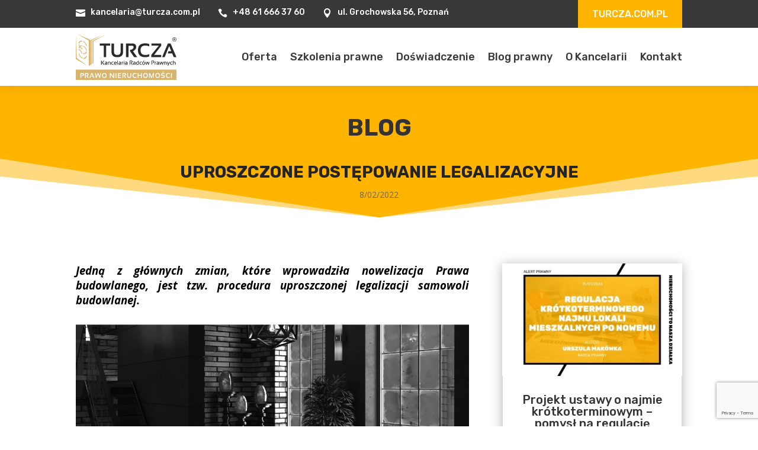

--- FILE ---
content_type: text/html; charset=UTF-8
request_url: https://www.turczanieruchomosci.pl/2022/02/08/uproszczone-postepowanie-legalizacyjne/
body_size: 25106
content:
<!DOCTYPE html>
<html dir="ltr" lang="pl-PL" prefix="og: https://ogp.me/ns#">
<head>
	<meta charset="UTF-8" />
<meta http-equiv="X-UA-Compatible" content="IE=edge">
	<link rel="pingback" href="https://www.turczanieruchomosci.pl/xmlrpc.php" />

	<script type="text/javascript">
		document.documentElement.className = 'js';
	</script>
	
	<title>Uproszczone postępowanie legalizacyjne - TURCZA Nieruchomości - Prawna obsługa procesu budowlanego i deweloperskiego</title>
<link rel="alternate" hreflang="pl" href="https://www.turczanieruchomosci.pl/2022/02/08/uproszczone-postepowanie-legalizacyjne/" />
<link rel="alternate" hreflang="x-default" href="https://www.turczanieruchomosci.pl/2022/02/08/uproszczone-postepowanie-legalizacyjne/" />

		<!-- All in One SEO 4.9.3 - aioseo.com -->
	<meta name="description" content="Jedną z głównych zmian, które wprowadziła nowelizacja Prawa budowlanego, jest tzw. procedura uproszczonej legalizacji samowoli budowlanej. Źródło: unsplash.comZgodnie z art. 49f PrBud organ nadzoru budowlanego wszczyna uproszczone postępowanie legalizacyjne w..." />
	<meta name="robots" content="max-image-preview:large" />
	<meta name="author" content="@turczanieruchomosci"/>
	<link rel="canonical" href="https://www.turczanieruchomosci.pl/2022/02/08/uproszczone-postepowanie-legalizacyjne/" />
	<meta name="generator" content="All in One SEO (AIOSEO) 4.9.3" />
		<meta property="og:locale" content="pl_PL" />
		<meta property="og:site_name" content="TURCZA Nieruchomości - Prawna obsługa procesu budowlanego i deweloperskiego - TURCZA Kancelaria Radców Prawnych" />
		<meta property="og:type" content="article" />
		<meta property="og:title" content="Uproszczone postępowanie legalizacyjne - TURCZA Nieruchomości - Prawna obsługa procesu budowlanego i deweloperskiego" />
		<meta property="og:description" content="Jedną z głównych zmian, które wprowadziła nowelizacja Prawa budowlanego, jest tzw. procedura uproszczonej legalizacji samowoli budowlanej. Źródło: unsplash.comZgodnie z art. 49f PrBud organ nadzoru budowlanego wszczyna uproszczone postępowanie legalizacyjne w..." />
		<meta property="og:url" content="https://www.turczanieruchomosci.pl/2022/02/08/uproszczone-postepowanie-legalizacyjne/" />
		<meta property="og:image" content="https://www.turczanieruchomosci.pl/wp-content/uploads/2022/02/TURCZA-NIERUCHOMOSCI6.jpg" />
		<meta property="og:image:secure_url" content="https://www.turczanieruchomosci.pl/wp-content/uploads/2022/02/TURCZA-NIERUCHOMOSCI6.jpg" />
		<meta property="og:image:width" content="1288" />
		<meta property="og:image:height" content="804" />
		<meta property="article:published_time" content="2022-02-08T10:38:55+00:00" />
		<meta property="article:modified_time" content="2022-02-08T13:07:06+00:00" />
		<meta name="twitter:card" content="summary_large_image" />
		<meta name="twitter:title" content="Uproszczone postępowanie legalizacyjne - TURCZA Nieruchomości - Prawna obsługa procesu budowlanego i deweloperskiego" />
		<meta name="twitter:description" content="Jedną z głównych zmian, które wprowadziła nowelizacja Prawa budowlanego, jest tzw. procedura uproszczonej legalizacji samowoli budowlanej. Źródło: unsplash.comZgodnie z art. 49f PrBud organ nadzoru budowlanego wszczyna uproszczone postępowanie legalizacyjne w..." />
		<meta name="twitter:image" content="https://www.turczanieruchomosci.pl/wp-content/uploads/2022/02/TURCZA-NIERUCHOMOSCI6.jpg" />
		<script type="application/ld+json" class="aioseo-schema">
			{"@context":"https:\/\/schema.org","@graph":[{"@type":"BlogPosting","@id":"https:\/\/www.turczanieruchomosci.pl\/2022\/02\/08\/uproszczone-postepowanie-legalizacyjne\/#blogposting","name":"Uproszczone post\u0119powanie legalizacyjne - TURCZA Nieruchomo\u015bci - Prawna obs\u0142uga procesu budowlanego i deweloperskiego","headline":"Uproszczone post\u0119powanie legalizacyjne","author":{"@id":"https:\/\/www.turczanieruchomosci.pl\/author\/turczanieruchomosci\/#author"},"publisher":{"@id":"https:\/\/www.turczanieruchomosci.pl\/#organization"},"image":{"@type":"ImageObject","url":"https:\/\/www.turczanieruchomosci.pl\/wp-content\/uploads\/2022\/02\/TURCZA-NIERUCHOMOSCI6.jpg","width":1288,"height":804},"datePublished":"2022-02-08T11:38:55+01:00","dateModified":"2022-02-08T14:07:06+01:00","inLanguage":"pl-PL","mainEntityOfPage":{"@id":"https:\/\/www.turczanieruchomosci.pl\/2022\/02\/08\/uproszczone-postepowanie-legalizacyjne\/#webpage"},"isPartOf":{"@id":"https:\/\/www.turczanieruchomosci.pl\/2022\/02\/08\/uproszczone-postepowanie-legalizacyjne\/#webpage"},"articleSection":"Aktualno\u015bci, Opcjonalne"},{"@type":"BreadcrumbList","@id":"https:\/\/www.turczanieruchomosci.pl\/2022\/02\/08\/uproszczone-postepowanie-legalizacyjne\/#breadcrumblist","itemListElement":[{"@type":"ListItem","@id":"https:\/\/www.turczanieruchomosci.pl#listItem","position":1,"name":"Home","item":"https:\/\/www.turczanieruchomosci.pl","nextItem":{"@type":"ListItem","@id":"https:\/\/www.turczanieruchomosci.pl\/category\/aktualnosci\/#listItem","name":"Aktualno\u015bci"}},{"@type":"ListItem","@id":"https:\/\/www.turczanieruchomosci.pl\/category\/aktualnosci\/#listItem","position":2,"name":"Aktualno\u015bci","item":"https:\/\/www.turczanieruchomosci.pl\/category\/aktualnosci\/","nextItem":{"@type":"ListItem","@id":"https:\/\/www.turczanieruchomosci.pl\/2022\/02\/08\/uproszczone-postepowanie-legalizacyjne\/#listItem","name":"Uproszczone post\u0119powanie legalizacyjne"},"previousItem":{"@type":"ListItem","@id":"https:\/\/www.turczanieruchomosci.pl#listItem","name":"Home"}},{"@type":"ListItem","@id":"https:\/\/www.turczanieruchomosci.pl\/2022\/02\/08\/uproszczone-postepowanie-legalizacyjne\/#listItem","position":3,"name":"Uproszczone post\u0119powanie legalizacyjne","previousItem":{"@type":"ListItem","@id":"https:\/\/www.turczanieruchomosci.pl\/category\/aktualnosci\/#listItem","name":"Aktualno\u015bci"}}]},{"@type":"Organization","@id":"https:\/\/www.turczanieruchomosci.pl\/#organization","name":"TURCZA Nieruchomo\u015bci - Prawna obs\u0142uga procesu budowlanego i deweloperskiego","description":"TURCZA Kancelaria Radc\u00f3w Prawnych","url":"https:\/\/www.turczanieruchomosci.pl\/","telephone":"+48616663760","logo":{"@type":"ImageObject","url":"https:\/\/www.turczanieruchomosci.pl\/wp-content\/uploads\/2019\/08\/logo-nieruchomosci.svg","@id":"https:\/\/www.turczanieruchomosci.pl\/2022\/02\/08\/uproszczone-postepowanie-legalizacyjne\/#organizationLogo"},"image":{"@id":"https:\/\/www.turczanieruchomosci.pl\/2022\/02\/08\/uproszczone-postepowanie-legalizacyjne\/#organizationLogo"}},{"@type":"Person","@id":"https:\/\/www.turczanieruchomosci.pl\/author\/turczanieruchomosci\/#author","url":"https:\/\/www.turczanieruchomosci.pl\/author\/turczanieruchomosci\/","name":"@turczanieruchomosci","image":{"@type":"ImageObject","@id":"https:\/\/www.turczanieruchomosci.pl\/2022\/02\/08\/uproszczone-postepowanie-legalizacyjne\/#authorImage","url":"https:\/\/secure.gravatar.com\/avatar\/bf0916d9d0f0348d40f57c4a5fbce3e91dd1ece1ace3086c110cf9387377665e?s=96&d=mm&r=g","width":96,"height":96,"caption":"@turczanieruchomosci"}},{"@type":"WebPage","@id":"https:\/\/www.turczanieruchomosci.pl\/2022\/02\/08\/uproszczone-postepowanie-legalizacyjne\/#webpage","url":"https:\/\/www.turczanieruchomosci.pl\/2022\/02\/08\/uproszczone-postepowanie-legalizacyjne\/","name":"Uproszczone post\u0119powanie legalizacyjne - TURCZA Nieruchomo\u015bci - Prawna obs\u0142uga procesu budowlanego i deweloperskiego","description":"Jedn\u0105 z g\u0142\u00f3wnych zmian, kt\u00f3re wprowadzi\u0142a nowelizacja Prawa budowlanego, jest tzw. procedura uproszczonej legalizacji samowoli budowlanej. \u0179r\u00f3d\u0142o: unsplash.comZgodnie z art. 49f PrBud organ nadzoru budowlanego wszczyna uproszczone post\u0119powanie legalizacyjne w...","inLanguage":"pl-PL","isPartOf":{"@id":"https:\/\/www.turczanieruchomosci.pl\/#website"},"breadcrumb":{"@id":"https:\/\/www.turczanieruchomosci.pl\/2022\/02\/08\/uproszczone-postepowanie-legalizacyjne\/#breadcrumblist"},"author":{"@id":"https:\/\/www.turczanieruchomosci.pl\/author\/turczanieruchomosci\/#author"},"creator":{"@id":"https:\/\/www.turczanieruchomosci.pl\/author\/turczanieruchomosci\/#author"},"image":{"@type":"ImageObject","url":"https:\/\/www.turczanieruchomosci.pl\/wp-content\/uploads\/2022\/02\/TURCZA-NIERUCHOMOSCI6.jpg","@id":"https:\/\/www.turczanieruchomosci.pl\/2022\/02\/08\/uproszczone-postepowanie-legalizacyjne\/#mainImage","width":1288,"height":804},"primaryImageOfPage":{"@id":"https:\/\/www.turczanieruchomosci.pl\/2022\/02\/08\/uproszczone-postepowanie-legalizacyjne\/#mainImage"},"datePublished":"2022-02-08T11:38:55+01:00","dateModified":"2022-02-08T14:07:06+01:00"},{"@type":"WebSite","@id":"https:\/\/www.turczanieruchomosci.pl\/#website","url":"https:\/\/www.turczanieruchomosci.pl\/","name":"TURCZA Nieruchomo\u015bci - Prawna obs\u0142uga procesu budowlanego i deweloperskiego","description":"TURCZA Kancelaria Radc\u00f3w Prawnych","inLanguage":"pl-PL","publisher":{"@id":"https:\/\/www.turczanieruchomosci.pl\/#organization"}}]}
		</script>
		<!-- All in One SEO -->

<script id="cookieyes" type="text/javascript" src="https://cdn-cookieyes.com/client_data/1c3e65754695a7bce43e774a/script.js"></script><link rel='dns-prefetch' href='//www.googletagmanager.com' />
<link rel='dns-prefetch' href='//turczanieruchomosci.pl' />
<link rel='dns-prefetch' href='//fonts.googleapis.com' />
<link rel="alternate" type="application/rss+xml" title="TURCZA Nieruchomości - Prawna obsługa procesu budowlanego i deweloperskiego &raquo; Kanał z wpisami" href="https://www.turczanieruchomosci.pl/feed/" />
<link rel="alternate" title="oEmbed (JSON)" type="application/json+oembed" href="https://www.turczanieruchomosci.pl/wp-json/oembed/1.0/embed?url=https%3A%2F%2Fwww.turczanieruchomosci.pl%2F2022%2F02%2F08%2Fuproszczone-postepowanie-legalizacyjne%2F" />
<link rel="alternate" title="oEmbed (XML)" type="text/xml+oembed" href="https://www.turczanieruchomosci.pl/wp-json/oembed/1.0/embed?url=https%3A%2F%2Fwww.turczanieruchomosci.pl%2F2022%2F02%2F08%2Fuproszczone-postepowanie-legalizacyjne%2F&#038;format=xml" />
<meta content="Divi v.4.27.5" name="generator"/><link rel='stylesheet' id='wpml-blocks-css' href='https://www.turczanieruchomosci.pl/wp-content/plugins/sitepress-multilingual-cms/dist/css/blocks/styles.css?ver=4.6.3' type='text/css' media='all' />
<link rel='stylesheet' id='cf7-styler-for-divi-css' href='https://www.turczanieruchomosci.pl/wp-content/plugins/cf7-styler-for-divi/dist/css/builder4.css?ver=2.3.4' type='text/css' media='all' />
<link rel='stylesheet' id='contact-form-7-css' href='https://www.turczanieruchomosci.pl/wp-content/plugins/contact-form-7/includes/css/styles.css?ver=6.1.4' type='text/css' media='all' />
<link rel='stylesheet' id='wpa-css-css' href='https://www.turczanieruchomosci.pl/wp-content/plugins/honeypot/includes/css/wpa.css?ver=2.3.04' type='text/css' media='all' />
<link rel='stylesheet' id='wpml-menu-item-0-css' href='//turczanieruchomosci.pl/wp-content/plugins/sitepress-multilingual-cms/templates/language-switchers/menu-item/style.min.css?ver=1' type='text/css' media='all' />
<link rel='stylesheet' id='url-shortify-css' href='https://www.turczanieruchomosci.pl/wp-content/plugins/url-shortify/lite/dist/styles/url-shortify.css?ver=1.12.1' type='text/css' media='all' />
<link rel='stylesheet' id='et-divi-open-sans-css' href='https://fonts.googleapis.com/css?family=Open+Sans:300italic,400italic,600italic,700italic,800italic,400,300,600,700,800&#038;subset=cyrillic,cyrillic-ext,greek,greek-ext,hebrew,latin,latin-ext,vietnamese&#038;display=swap' type='text/css' media='all' />
<link rel='stylesheet' id='supreme-modules-pro-for-divi-styles-css' href='https://www.turczanieruchomosci.pl/wp-content/plugins/supreme-modules-pro-for-divi/styles/style.min.css?ver=4.9.97.27' type='text/css' media='all' />
<link rel='stylesheet' id='dsm-magnific-popup-css' href='https://www.turczanieruchomosci.pl/wp-content/themes/Divi/includes/builder/feature/dynamic-assets/assets/css/magnific_popup.css?ver=4.9.97.27' type='text/css' media='all' />
<link rel='stylesheet' id='dsm-swiper-css' href='https://www.turczanieruchomosci.pl/wp-content/plugins/supreme-modules-pro-for-divi/public/css/swiper.css?ver=4.9.97.27' type='text/css' media='all' />
<link rel='stylesheet' id='dsm-popup-css' href='https://www.turczanieruchomosci.pl/wp-content/plugins/supreme-modules-pro-for-divi/public/css/popup.css?ver=4.9.97.27' type='text/css' media='all' />
<link rel='stylesheet' id='dsm-animate-css' href='https://www.turczanieruchomosci.pl/wp-content/plugins/supreme-modules-pro-for-divi/public/css/animate.css?ver=4.9.97.27' type='text/css' media='all' />
<link rel='stylesheet' id='dsm-readmore-css' href='https://www.turczanieruchomosci.pl/wp-content/plugins/supreme-modules-pro-for-divi/public/css/readmore.css?ver=4.9.97.27' type='text/css' media='all' />
<link rel='stylesheet' id='divi-style-css' href='https://www.turczanieruchomosci.pl/wp-content/themes/Divi/style-static.min.css?ver=4.27.5' type='text/css' media='all' />
<script type="text/javascript" src="https://www.turczanieruchomosci.pl/wp-includes/js/jquery/jquery.min.js?ver=3.7.1" id="jquery-core-js"></script>
<script type="text/javascript" src="https://www.turczanieruchomosci.pl/wp-includes/js/jquery/jquery-migrate.min.js?ver=3.4.1" id="jquery-migrate-js"></script>
<script type="text/javascript" id="url-shortify-js-extra">
/* <![CDATA[ */
var usParams = {"ajaxurl":"https://www.turczanieruchomosci.pl/wp-admin/admin-ajax.php"};
//# sourceURL=url-shortify-js-extra
/* ]]> */
</script>
<script type="text/javascript" src="https://www.turczanieruchomosci.pl/wp-content/plugins/url-shortify/lite/dist/scripts/url-shortify.js?ver=1.12.1" id="url-shortify-js"></script>

<!-- Fragment znacznika Google (gtag.js) dodany przez Site Kit -->
<!-- Fragment Google Analytics dodany przez Site Kit -->
<script type="text/javascript" src="https://www.googletagmanager.com/gtag/js?id=GT-WK2N86L" id="google_gtagjs-js" async></script>
<script type="text/javascript" id="google_gtagjs-js-after">
/* <![CDATA[ */
window.dataLayer = window.dataLayer || [];function gtag(){dataLayer.push(arguments);}
gtag("set","linker",{"domains":["www.turczanieruchomosci.pl"]});
gtag("js", new Date());
gtag("set", "developer_id.dZTNiMT", true);
gtag("config", "GT-WK2N86L");
 window._googlesitekit = window._googlesitekit || {}; window._googlesitekit.throttledEvents = []; window._googlesitekit.gtagEvent = (name, data) => { var key = JSON.stringify( { name, data } ); if ( !! window._googlesitekit.throttledEvents[ key ] ) { return; } window._googlesitekit.throttledEvents[ key ] = true; setTimeout( () => { delete window._googlesitekit.throttledEvents[ key ]; }, 5 ); gtag( "event", name, { ...data, event_source: "site-kit" } ); }; 
//# sourceURL=google_gtagjs-js-after
/* ]]> */
</script>
<link rel="https://api.w.org/" href="https://www.turczanieruchomosci.pl/wp-json/" /><link rel="alternate" title="JSON" type="application/json" href="https://www.turczanieruchomosci.pl/wp-json/wp/v2/posts/126597" /><link rel="EditURI" type="application/rsd+xml" title="RSD" href="https://www.turczanieruchomosci.pl/xmlrpc.php?rsd" />
<meta name="generator" content="WPML ver:4.6.3 stt:1,40;" />
<meta name="generator" content="Site Kit by Google 1.170.0" /><meta name="viewport" content="width=device-width, initial-scale=1.0, maximum-scale=1.0, user-scalable=0" /><!-- Global site tag (gtag.js) - Google Analytics -->
<script async src="https://www.googletagmanager.com/gtag/js?id=UA-104887513-4"></script>
<script>
  window.dataLayer = window.dataLayer || [];
  function gtag(){dataLayer.push(arguments);}
  gtag('js', new Date());

  gtag('config', 'UA-104887513-4');
</script>

<meta name="google-site-verification" content="CYU3LyEo1Veygb94nMeNHgA3xA2C5p2CM8GFeJ3gZYY">
<link rel="icon" href="https://www.turczanieruchomosci.pl/wp-content/uploads/2019/08/turcza-2-150x150.png" sizes="32x32" />
<link rel="icon" href="https://www.turczanieruchomosci.pl/wp-content/uploads/2019/08/turcza-2.png" sizes="192x192" />
<link rel="apple-touch-icon" href="https://www.turczanieruchomosci.pl/wp-content/uploads/2019/08/turcza-2.png" />
<meta name="msapplication-TileImage" content="https://www.turczanieruchomosci.pl/wp-content/uploads/2019/08/turcza-2.png" />
<style>.shorten_url { 
	   padding: 10px 10px 10px 10px ; 
	   border: 1px solid #AAAAAA ; 
	   background-color: #EEEEEE ;
}</style><link rel="stylesheet" id="et-divi-customizer-global-cached-inline-styles" href="https://www.turczanieruchomosci.pl/wp-content/et-cache/global/et-divi-customizer-global.min.css?ver=1769436669" /><style id='global-styles-inline-css' type='text/css'>
:root{--wp--preset--aspect-ratio--square: 1;--wp--preset--aspect-ratio--4-3: 4/3;--wp--preset--aspect-ratio--3-4: 3/4;--wp--preset--aspect-ratio--3-2: 3/2;--wp--preset--aspect-ratio--2-3: 2/3;--wp--preset--aspect-ratio--16-9: 16/9;--wp--preset--aspect-ratio--9-16: 9/16;--wp--preset--color--black: #000000;--wp--preset--color--cyan-bluish-gray: #abb8c3;--wp--preset--color--white: #ffffff;--wp--preset--color--pale-pink: #f78da7;--wp--preset--color--vivid-red: #cf2e2e;--wp--preset--color--luminous-vivid-orange: #ff6900;--wp--preset--color--luminous-vivid-amber: #fcb900;--wp--preset--color--light-green-cyan: #7bdcb5;--wp--preset--color--vivid-green-cyan: #00d084;--wp--preset--color--pale-cyan-blue: #8ed1fc;--wp--preset--color--vivid-cyan-blue: #0693e3;--wp--preset--color--vivid-purple: #9b51e0;--wp--preset--gradient--vivid-cyan-blue-to-vivid-purple: linear-gradient(135deg,rgb(6,147,227) 0%,rgb(155,81,224) 100%);--wp--preset--gradient--light-green-cyan-to-vivid-green-cyan: linear-gradient(135deg,rgb(122,220,180) 0%,rgb(0,208,130) 100%);--wp--preset--gradient--luminous-vivid-amber-to-luminous-vivid-orange: linear-gradient(135deg,rgb(252,185,0) 0%,rgb(255,105,0) 100%);--wp--preset--gradient--luminous-vivid-orange-to-vivid-red: linear-gradient(135deg,rgb(255,105,0) 0%,rgb(207,46,46) 100%);--wp--preset--gradient--very-light-gray-to-cyan-bluish-gray: linear-gradient(135deg,rgb(238,238,238) 0%,rgb(169,184,195) 100%);--wp--preset--gradient--cool-to-warm-spectrum: linear-gradient(135deg,rgb(74,234,220) 0%,rgb(151,120,209) 20%,rgb(207,42,186) 40%,rgb(238,44,130) 60%,rgb(251,105,98) 80%,rgb(254,248,76) 100%);--wp--preset--gradient--blush-light-purple: linear-gradient(135deg,rgb(255,206,236) 0%,rgb(152,150,240) 100%);--wp--preset--gradient--blush-bordeaux: linear-gradient(135deg,rgb(254,205,165) 0%,rgb(254,45,45) 50%,rgb(107,0,62) 100%);--wp--preset--gradient--luminous-dusk: linear-gradient(135deg,rgb(255,203,112) 0%,rgb(199,81,192) 50%,rgb(65,88,208) 100%);--wp--preset--gradient--pale-ocean: linear-gradient(135deg,rgb(255,245,203) 0%,rgb(182,227,212) 50%,rgb(51,167,181) 100%);--wp--preset--gradient--electric-grass: linear-gradient(135deg,rgb(202,248,128) 0%,rgb(113,206,126) 100%);--wp--preset--gradient--midnight: linear-gradient(135deg,rgb(2,3,129) 0%,rgb(40,116,252) 100%);--wp--preset--font-size--small: 13px;--wp--preset--font-size--medium: 20px;--wp--preset--font-size--large: 36px;--wp--preset--font-size--x-large: 42px;--wp--preset--spacing--20: 0.44rem;--wp--preset--spacing--30: 0.67rem;--wp--preset--spacing--40: 1rem;--wp--preset--spacing--50: 1.5rem;--wp--preset--spacing--60: 2.25rem;--wp--preset--spacing--70: 3.38rem;--wp--preset--spacing--80: 5.06rem;--wp--preset--shadow--natural: 6px 6px 9px rgba(0, 0, 0, 0.2);--wp--preset--shadow--deep: 12px 12px 50px rgba(0, 0, 0, 0.4);--wp--preset--shadow--sharp: 6px 6px 0px rgba(0, 0, 0, 0.2);--wp--preset--shadow--outlined: 6px 6px 0px -3px rgb(255, 255, 255), 6px 6px rgb(0, 0, 0);--wp--preset--shadow--crisp: 6px 6px 0px rgb(0, 0, 0);}:root { --wp--style--global--content-size: 823px;--wp--style--global--wide-size: 1080px; }:where(body) { margin: 0; }.wp-site-blocks > .alignleft { float: left; margin-right: 2em; }.wp-site-blocks > .alignright { float: right; margin-left: 2em; }.wp-site-blocks > .aligncenter { justify-content: center; margin-left: auto; margin-right: auto; }:where(.is-layout-flex){gap: 0.5em;}:where(.is-layout-grid){gap: 0.5em;}.is-layout-flow > .alignleft{float: left;margin-inline-start: 0;margin-inline-end: 2em;}.is-layout-flow > .alignright{float: right;margin-inline-start: 2em;margin-inline-end: 0;}.is-layout-flow > .aligncenter{margin-left: auto !important;margin-right: auto !important;}.is-layout-constrained > .alignleft{float: left;margin-inline-start: 0;margin-inline-end: 2em;}.is-layout-constrained > .alignright{float: right;margin-inline-start: 2em;margin-inline-end: 0;}.is-layout-constrained > .aligncenter{margin-left: auto !important;margin-right: auto !important;}.is-layout-constrained > :where(:not(.alignleft):not(.alignright):not(.alignfull)){max-width: var(--wp--style--global--content-size);margin-left: auto !important;margin-right: auto !important;}.is-layout-constrained > .alignwide{max-width: var(--wp--style--global--wide-size);}body .is-layout-flex{display: flex;}.is-layout-flex{flex-wrap: wrap;align-items: center;}.is-layout-flex > :is(*, div){margin: 0;}body .is-layout-grid{display: grid;}.is-layout-grid > :is(*, div){margin: 0;}body{padding-top: 0px;padding-right: 0px;padding-bottom: 0px;padding-left: 0px;}:root :where(.wp-element-button, .wp-block-button__link){background-color: #32373c;border-width: 0;color: #fff;font-family: inherit;font-size: inherit;font-style: inherit;font-weight: inherit;letter-spacing: inherit;line-height: inherit;padding-top: calc(0.667em + 2px);padding-right: calc(1.333em + 2px);padding-bottom: calc(0.667em + 2px);padding-left: calc(1.333em + 2px);text-decoration: none;text-transform: inherit;}.has-black-color{color: var(--wp--preset--color--black) !important;}.has-cyan-bluish-gray-color{color: var(--wp--preset--color--cyan-bluish-gray) !important;}.has-white-color{color: var(--wp--preset--color--white) !important;}.has-pale-pink-color{color: var(--wp--preset--color--pale-pink) !important;}.has-vivid-red-color{color: var(--wp--preset--color--vivid-red) !important;}.has-luminous-vivid-orange-color{color: var(--wp--preset--color--luminous-vivid-orange) !important;}.has-luminous-vivid-amber-color{color: var(--wp--preset--color--luminous-vivid-amber) !important;}.has-light-green-cyan-color{color: var(--wp--preset--color--light-green-cyan) !important;}.has-vivid-green-cyan-color{color: var(--wp--preset--color--vivid-green-cyan) !important;}.has-pale-cyan-blue-color{color: var(--wp--preset--color--pale-cyan-blue) !important;}.has-vivid-cyan-blue-color{color: var(--wp--preset--color--vivid-cyan-blue) !important;}.has-vivid-purple-color{color: var(--wp--preset--color--vivid-purple) !important;}.has-black-background-color{background-color: var(--wp--preset--color--black) !important;}.has-cyan-bluish-gray-background-color{background-color: var(--wp--preset--color--cyan-bluish-gray) !important;}.has-white-background-color{background-color: var(--wp--preset--color--white) !important;}.has-pale-pink-background-color{background-color: var(--wp--preset--color--pale-pink) !important;}.has-vivid-red-background-color{background-color: var(--wp--preset--color--vivid-red) !important;}.has-luminous-vivid-orange-background-color{background-color: var(--wp--preset--color--luminous-vivid-orange) !important;}.has-luminous-vivid-amber-background-color{background-color: var(--wp--preset--color--luminous-vivid-amber) !important;}.has-light-green-cyan-background-color{background-color: var(--wp--preset--color--light-green-cyan) !important;}.has-vivid-green-cyan-background-color{background-color: var(--wp--preset--color--vivid-green-cyan) !important;}.has-pale-cyan-blue-background-color{background-color: var(--wp--preset--color--pale-cyan-blue) !important;}.has-vivid-cyan-blue-background-color{background-color: var(--wp--preset--color--vivid-cyan-blue) !important;}.has-vivid-purple-background-color{background-color: var(--wp--preset--color--vivid-purple) !important;}.has-black-border-color{border-color: var(--wp--preset--color--black) !important;}.has-cyan-bluish-gray-border-color{border-color: var(--wp--preset--color--cyan-bluish-gray) !important;}.has-white-border-color{border-color: var(--wp--preset--color--white) !important;}.has-pale-pink-border-color{border-color: var(--wp--preset--color--pale-pink) !important;}.has-vivid-red-border-color{border-color: var(--wp--preset--color--vivid-red) !important;}.has-luminous-vivid-orange-border-color{border-color: var(--wp--preset--color--luminous-vivid-orange) !important;}.has-luminous-vivid-amber-border-color{border-color: var(--wp--preset--color--luminous-vivid-amber) !important;}.has-light-green-cyan-border-color{border-color: var(--wp--preset--color--light-green-cyan) !important;}.has-vivid-green-cyan-border-color{border-color: var(--wp--preset--color--vivid-green-cyan) !important;}.has-pale-cyan-blue-border-color{border-color: var(--wp--preset--color--pale-cyan-blue) !important;}.has-vivid-cyan-blue-border-color{border-color: var(--wp--preset--color--vivid-cyan-blue) !important;}.has-vivid-purple-border-color{border-color: var(--wp--preset--color--vivid-purple) !important;}.has-vivid-cyan-blue-to-vivid-purple-gradient-background{background: var(--wp--preset--gradient--vivid-cyan-blue-to-vivid-purple) !important;}.has-light-green-cyan-to-vivid-green-cyan-gradient-background{background: var(--wp--preset--gradient--light-green-cyan-to-vivid-green-cyan) !important;}.has-luminous-vivid-amber-to-luminous-vivid-orange-gradient-background{background: var(--wp--preset--gradient--luminous-vivid-amber-to-luminous-vivid-orange) !important;}.has-luminous-vivid-orange-to-vivid-red-gradient-background{background: var(--wp--preset--gradient--luminous-vivid-orange-to-vivid-red) !important;}.has-very-light-gray-to-cyan-bluish-gray-gradient-background{background: var(--wp--preset--gradient--very-light-gray-to-cyan-bluish-gray) !important;}.has-cool-to-warm-spectrum-gradient-background{background: var(--wp--preset--gradient--cool-to-warm-spectrum) !important;}.has-blush-light-purple-gradient-background{background: var(--wp--preset--gradient--blush-light-purple) !important;}.has-blush-bordeaux-gradient-background{background: var(--wp--preset--gradient--blush-bordeaux) !important;}.has-luminous-dusk-gradient-background{background: var(--wp--preset--gradient--luminous-dusk) !important;}.has-pale-ocean-gradient-background{background: var(--wp--preset--gradient--pale-ocean) !important;}.has-electric-grass-gradient-background{background: var(--wp--preset--gradient--electric-grass) !important;}.has-midnight-gradient-background{background: var(--wp--preset--gradient--midnight) !important;}.has-small-font-size{font-size: var(--wp--preset--font-size--small) !important;}.has-medium-font-size{font-size: var(--wp--preset--font-size--medium) !important;}.has-large-font-size{font-size: var(--wp--preset--font-size--large) !important;}.has-x-large-font-size{font-size: var(--wp--preset--font-size--x-large) !important;}
/*# sourceURL=global-styles-inline-css */
</style>
<link rel='stylesheet' id='mediaelement-css' href='https://www.turczanieruchomosci.pl/wp-includes/js/mediaelement/mediaelementplayer-legacy.min.css?ver=4.2.17' type='text/css' media='all' />
<link rel='stylesheet' id='wp-mediaelement-css' href='https://www.turczanieruchomosci.pl/wp-includes/js/mediaelement/wp-mediaelement.min.css?ver=52b203ae7c3a77f258abc70bf470f9a3' type='text/css' media='all' />
<link rel='stylesheet' id='et-builder-googlefonts-css' href='https://fonts.googleapis.com/css?family=Roboto:100,100italic,300,300italic,regular,italic,500,500italic,700,700italic,900,900italic|Rubik:300,regular,500,600,700,800,900,300italic,italic,500italic,600italic,700italic,800italic,900italic|Poppins:100,100italic,200,200italic,300,300italic,regular,italic,500,500italic,600,600italic,700,700italic,800,800italic,900,900italic&#038;subset=cyrillic,cyrillic-ext,greek,greek-ext,latin,latin-ext,vietnamese,hebrew,devanagari&#038;display=swap' type='text/css' media='all' />
</head>
<body data-rsssl=1 class="wp-singular post-template-default single single-post postid-126597 single-format-standard wp-theme-Divi et-tb-has-template et-tb-has-header et-tb-has-footer et_pb_button_helper_class et_cover_background et_pb_gutter osx et_pb_gutters3 et_pb_pagebuilder_layout et_full_width_page et_divi_theme et-db">
	<div id="page-container">
<div id="et-boc" class="et-boc">
			
		<header class="et-l et-l--header">
			<div class="et_builder_inner_content et_pb_gutters3"><div class="et_pb_section et_pb_section_0_tb_header et_section_regular et_pb_section--with-menu" >
				
				
				
				
				
				
				<div class="et_pb_row et_pb_row_0_tb_header">
				<div class="et_pb_column et_pb_column_2_3 et_pb_column_0_tb_header  et_pb_css_mix_blend_mode_passthrough">
				
				
				
				
				<div class="et_pb_module et_pb_code et_pb_code_0_tb_header">
				
				
				
				
				<div class="et_pb_code_inner"><style>  
.dfh-88 .et_mobile_menu li:not(:last-child) a,
.dfh-88 .nav li li:not(:last-child),
.dfh-88 .et-menu-nav li.mega-menu>ul>li>a:first-child,
.dfh-88 .et-menu-nav li.mega-menu ul li ul li:not(:last-child) a {
  border-bottom: 1px solid rgb(0,0,0,0.1) !important;
}
</style></div>
			</div><div class="et_pb_module et_pb_code et_pb_code_1_tb_header">
				
				
				
				
				<div class="et_pb_code_inner"><script>
(function($) {
	function dfh_collapse_menu() {
		var ParentMenuItem = $('.dfh-88 .et_mobile_menu .menu-item-has-children > a');
		ParentMenuItem.off('click').click(function() {
			$(this).attr('href', '#/');  
			$(this).parent().children().children().toggleClass('dfh-show-menu-items');
			$(this).toggleClass('dfh-menu-switched-icon');
		});
	}
	$(window).load(function() {
		setTimeout(function() {
			dfh_collapse_menu();
		}, 700);
	});
})(jQuery);
</script>

<style>
.dfh-88 .et_mobile_menu .menu-item-has-children > a:after {
  content: '+';
  display: inline-block !important;
	font-weight: normal;
	position: absolute;
	right: 10px;
}

.dfh-88 .et_mobile_menu .menu-item-has-children > .dfh-menu-switched-icon:after {
	content: '-';
}

.dfh-88 .et_mobile_menu .menu-item-has-children .sub-menu li {
	display: none;
}

.dfh-88 .et_mobile_menu .menu-item-has-children .sub-menu .dfh-show-menu-items {
	display: block;
}
  
.dfh-88 .nav li li ul {
  top: -2px !important;
  left: 200px;
}
  
.dfh-88 .nav li.mega-menu li ul {
  top: auto !important;
  left: auto;
}
  
.dfh-88 .nav li {
  margin-top: 0 !important;
}
  
.dfh-88 .nav li li {
  padding: 0 !important;
}
  
.dfh-88 .et_pb_menu .et_mobile_menu,
.dfh-88 .et_mobile_menu {
  padding: 0 !important;
  border-width: 2px;
}
  
.dfh-88 .et_pb_menu .et_mobile_menu a,
.dfh-88 .et_mobile_menu a {
  padding: 12px 20px !important;
  font-weight: 500;
  background-color: transparent;
}
  
.dfh-88.et_pb_menu .et-menu-nav li.mega-menu ul.sub-menu {
  border-width: 2px !important;
  padding: 10px 20px !important;
  width: 100% !important;
}
  
.dfh-88 .nav li.mega-menu li {
  border-bottom: none !important;
}
  
.dfh-88.et_pb_menu .et-menu-nav li.mega-menu ul.sub-menu a {
  padding: 12px 0 !important;
}
  
@media screen and (min-width: 981px) {
.dfh-88 .et-menu .sub-menu .menu-item-has-children>a:first-child:after {
  top: 10px !important;
}
  
.dfh-88.et_pb_menu .et-menu-nav li.mega-menu ul.sub-menu li ul.sub-menu {
  padding: 0 !important;
}
}  
</style></div>
			</div><div class="et_pb_module et_pb_blurb et_pb_blurb_0_tb_header  et_pb_text_align_left  et_pb_blurb_position_left et_pb_bg_layout_dark">
				
				
				
				
				<div class="et_pb_blurb_content">
					<div class="et_pb_main_blurb_image"><a href="mailto:kancelaria@turcza.com.pl"><span class="et_pb_image_wrap"><span class="et-waypoint et_pb_animation_off et_pb_animation_off_tablet et_pb_animation_off_phone et-pb-icon"></span></span></a></div>
					<div class="et_pb_blurb_container">
						<h4 class="et_pb_module_header"><a href="mailto:kancelaria@turcza.com.pl">kancelaria@turcza.com.pl</a></h4>
						
					</div>
				</div>
			</div><div class="et_pb_module et_pb_blurb et_pb_blurb_1_tb_header  et_pb_text_align_left  et_pb_blurb_position_left et_pb_bg_layout_dark">
				
				
				
				
				<div class="et_pb_blurb_content">
					<div class="et_pb_main_blurb_image"><a href="tel:+48616663760"><span class="et_pb_image_wrap"><span class="et-waypoint et_pb_animation_off et_pb_animation_off_tablet et_pb_animation_off_phone et-pb-icon"></span></span></a></div>
					<div class="et_pb_blurb_container">
						<h4 class="et_pb_module_header"><a href="tel:+48616663760">+48 61 666 37 60</a></h4>
						
					</div>
				</div>
			</div><div class="et_pb_module et_pb_blurb et_pb_blurb_2_tb_header  et_pb_text_align_left  et_pb_blurb_position_left et_pb_bg_layout_dark">
				
				
				
				
				<div class="et_pb_blurb_content">
					<div class="et_pb_main_blurb_image"><span class="et_pb_image_wrap"><span class="et-waypoint et_pb_animation_off et_pb_animation_off_tablet et_pb_animation_off_phone et-pb-icon"></span></span></div>
					<div class="et_pb_blurb_container">
						<h4 class="et_pb_module_header"><span>ul. Grochowska 56, Poznań</span></h4>
						
					</div>
				</div>
			</div>
			</div><div class="et_pb_column et_pb_column_1_3 et_pb_column_1_tb_header  et_pb_css_mix_blend_mode_passthrough et-last-child">
				
				
				
				
				<div class="et_pb_button_module_wrapper et_pb_button_0_tb_header_wrapper et_pb_button_alignment_right et_pb_button_alignment_tablet_center et_pb_module ">
				<a class="et_pb_button et_pb_button_0_tb_header et_pb_bg_layout_light" href="https://turcza.com.pl/">TURCZA.COM.PL</a>
			</div>
			</div>
				
				
				
				
			</div><div class="et_pb_row et_pb_row_1_tb_header et_pb_row--with-menu">
				<div class="et_pb_column et_pb_column_4_4 et_pb_column_2_tb_header  et_pb_css_mix_blend_mode_passthrough et-last-child et_pb_column--with-menu">
				
				
				
				
				<div class="et_pb_module et_pb_menu et_pb_menu_0_tb_header dfh-88 et_pb_bg_layout_light  et_pb_text_align_right et_dropdown_animation_fade et_pb_menu--with-logo et_pb_menu--style-left_aligned">
					
					
					
					
					<div class="et_pb_menu_inner_container clearfix">
						<div class="et_pb_menu__logo-wrap">
			  <div class="et_pb_menu__logo">
				<a href="https://www.turczanieruchomosci.pl/" ><img decoding="async" src="https://turczanieruchomosci.pl/wp-content/uploads/2019/08/logo-nieruchomosci-1.svg" alt="" class="wp-image-124999" /></a>
			  </div>
			</div>
						<div class="et_pb_menu__wrap">
							<div class="et_pb_menu__menu">
								<nav class="et-menu-nav"><ul id="menu-glowne" class="et-menu nav"><li class="et_pb_menu_page_id-34 menu-item menu-item-type-post_type menu-item-object-page menu-item-125444"><a href="https://www.turczanieruchomosci.pl/oferta/">Oferta</a></li>
<li class="et_pb_menu_page_id-125438 menu-item menu-item-type-post_type menu-item-object-page menu-item-125440"><a href="https://www.turczanieruchomosci.pl/szkolenia/">Szkolenia prawne</a></li>
<li class="et_pb_menu_page_id-49 menu-item menu-item-type-post_type menu-item-object-page menu-item-125443"><a href="https://www.turczanieruchomosci.pl/doswiadczenie/">Doświadczenie</a></li>
<li class="et_pb_menu_page_id-44 menu-item menu-item-type-post_type menu-item-object-page menu-item-125417"><a href="https://www.turczanieruchomosci.pl/blog/">Blog prawny</a></li>
<li class="et_pb_menu_page_id-124539 menu-item menu-item-type-post_type menu-item-object-page menu-item-125442"><a href="https://www.turczanieruchomosci.pl/o-kancelarii/">O Kancelarii</a></li>
<li class="et_pb_menu_page_id-64 menu-item menu-item-type-custom menu-item-object-custom menu-item-64"><a href="#kontakt">Kontakt</a></li>
</ul></nav>
							</div>
							
							
							<div class="et_mobile_nav_menu">
				<div class="mobile_nav closed">
					<span class="mobile_menu_bar"></span>
				</div>
			</div>
						</div>
						
					</div>
				</div>
			</div>
				
				
				
				
			</div>
				
				
			</div>		</div>
	</header>
	<div id="et-main-area">
	
<div id="main-content">
		<div class="container">
		<div id="content-area" class="clearfix">
			<div id="left-area">
											<article id="post-126597" class="et_pb_post post-126597 post type-post status-publish format-standard has-post-thumbnail hentry category-aktualnosci">
					
					<div class="entry-content">
					<div class="et-l et-l--post">
			<div class="et_builder_inner_content et_pb_gutters3">
		<div class="et_pb_section et_pb_section_0 et_pb_with_background et_section_regular section_has_divider et_pb_bottom_divider" >
				
				
				
				
				
				
				<div class="et_pb_row et_pb_row_0">
				<div class="et_pb_column et_pb_column_4_4 et_pb_column_0  et_pb_css_mix_blend_mode_passthrough et-last-child">
				
				
				
				
				<div class="et_pb_module et_pb_text et_pb_text_0  et_pb_text_align_center et_pb_bg_layout_light">
				
				
				
				
				<div class="et_pb_text_inner"><h2>BLOG</h2></div>
			</div><div class="et_pb_module et_pb_post_title et_pb_post_title_0 et_pb_bg_layout_light  et_pb_text_align_left"   >
				
				
				
				
				
				<div class="et_pb_title_container">
					<h1 class="entry-title">Uproszczone postępowanie legalizacyjne</h1><p class="et_pb_title_meta_container"><span class="published">8/02/2022</span></p>
				</div>
				
			</div>
			</div>
				
				
				
				
			</div>
				
				<div class="et_pb_bottom_inside_divider et-no-transition"></div>
			</div><div class="et_pb_section et_pb_section_1 et_section_regular" >
				
				
				
				
				
				
				<div class="et_pb_row et_pb_row_1">
				<div class="et_pb_column et_pb_column_2_3 et_pb_column_1  et_pb_css_mix_blend_mode_passthrough">
				
				
				
				
				<div class="et_pb_module et_pb_text et_pb_text_1  et_pb_text_align_left et_pb_bg_layout_light">
				
				
				
				
				<div class="et_pb_text_inner"><p style="text-align: justify;"><span style="font-size: 14pt;"><em><strong>Jedną z głównych zmian, które wprowadziła nowelizacja Prawa budowlanego, jest tzw. procedura uproszczonej legalizacji samowoli budowlanej. </strong></em></span></p></div>
			</div><div class="et_pb_module et_pb_image et_pb_image_0">
				
				
				
				
				<span class="et_pb_image_wrap "><img fetchpriority="high" decoding="async" width="1200" height="600" src="https://turczanieruchomosci.pl/wp-content/uploads/2022/02/Uproszczone-postepowanie-legalizacyjne.jpg" alt="" title="" srcset="https://www.turczanieruchomosci.pl/wp-content/uploads/2022/02/Uproszczone-postepowanie-legalizacyjne.jpg 1200w, https://www.turczanieruchomosci.pl/wp-content/uploads/2022/02/Uproszczone-postepowanie-legalizacyjne-300x150.jpg 300w, https://www.turczanieruchomosci.pl/wp-content/uploads/2022/02/Uproszczone-postepowanie-legalizacyjne-1024x512.jpg 1024w, https://www.turczanieruchomosci.pl/wp-content/uploads/2022/02/Uproszczone-postepowanie-legalizacyjne-768x384.jpg 768w, https://www.turczanieruchomosci.pl/wp-content/uploads/2022/02/Uproszczone-postepowanie-legalizacyjne-1080x540.jpg 1080w" sizes="(max-width: 1200px) 100vw, 1200px" class="wp-image-126609" /></span>
			</div><div class="et_pb_module et_pb_text et_pb_text_2  et_pb_text_align_right et_pb_bg_layout_light">
				
				
				
				
				<div class="et_pb_text_inner"><p>Źródło: unsplash.com</p></div>
			</div><div class="et_pb_module et_pb_text et_pb_text_3  et_pb_text_align_justified et_pb_bg_layout_light">
				
				
				
				
				<div class="et_pb_text_inner"><p>Zgodnie z art. 49f PrBud organ nadzoru budowlanego wszczyna uproszczone postępowanie legalizacyjne w przypadku stwierdzenia budowy obiektu budowlanego lub jego części:</p>
<ul>
<li>bez wymaganej decyzji o pozwoleniu na budowę albo</li>
<li>bez wymaganego zgłoszenia albo pomimo wniesienia sprzeciwu do tego zgłoszenia, jeżeli od zakończenia budowy upłynęło co najmniej 20 lat, organ nadzoru budowlanego wszczyna uproszczone postępowanie legalizacyjne.</li>
</ul>
<p>Podstawowym warunkiem zwolnienia od ponoszenia opłaty legalizacyjnej jest zgłoszenie nielegalnego obiektu budowlanego. Właściciel obiektu budowlanego jest zobligowany do zgłoszenia organowi nadzoru budowlanego samowoli budowlanej, co najmniej 20-letniej oraz przedstawienie ekspertyzy technicznej, która potwierdza możliwość bezpiecznego użytkowania obiektu oraz geodezyjnej inwentaryzacji powykonawczej.</p>
<p>Uproszczone postępowanie legalizacyjne jest postępowaniem prowadzonym z urzędu, a nie na wniosek. Jednakże, złożenie do właściwego organu „wniosku” żądania co do wszczęcia postępowania może być uznane za podstawę do wszczęcia postępowania z urzędu.</p>
<p>W ramach uproszczonego postępowania legalizacyjnego organ nadzoru budowlanego nakłada, w drodze postanowienia, obowiązek przedłożenia dokumentów legalizacyjnych w terminie nie krótszym niż 60 dni od dnia jego doręczenia (art. 49g ust. 1 PrBud).</p>
<p>Dokumentacja legalizacyjna (tzw. dokumenty legalizacyjne) obiektów budowlanych, które są użytkowane nielegalnie przez co najmniej 20 lat przedkładanych w postępowaniu uproszczonym legalizacyjnym składana przez właściciela zawiera:</p>
<ul>
<li>oświadczenie o dysponowaniu nieruchomością na cele budowlane,</li>
<li>geodezyjną inwentaryzację powykonawczą legalizowanego obiektu,</li>
<li>ekspertyzę techniczną sporządzoną przez osobę posiadającą odpowiednie uprawnienia budowlane, z której będzie wynikało, że stan techniczny obiektu nie stwarza zagrożenia dla życia lub zdrowia ludzi i pozwala na jego bezpieczne użytkowanie obiektu zgodnie z dotychczasowym lub zamierzonym sposobem użytkowania (art. 49g ust. 2 PrBud).</li>
</ul>
<p>W trakcie uproszczonego postępowania legalizacyjnego organ nadzoru budowlanego sprawdza kompletność dokumentów legalizacyjnych oraz czy z przedłożonej ekspertyzy technicznej wynika, że stan techniczny obiektu budowlanego nie stwarza zagrożenia dla życia lub zdrowia ludzi oraz pozwala na bezpieczne użytkowanie obiektu budowlanego zgodne z dotychczasowym lub zamierzonym sposobem użytkowania (art. 49h ust. 1 PrBud). W sytuacji stwierdzenia niekompletności dokumentów legalizacyjnych organ nadzoru budowlanego wydaje postanowienie o obowiązku usunięcia niekompletności w wyznaczonym terminie.</p>
<p>Organ nadzoru budowlanego, w uproszczonym postępowaniu legalizacyjnym może wydać decyzję o legalizacji lub decyzje o nakazie rozbiórki. Decyzja o legalizacji obiektu budowlanego jest wydawana, gdy:</p>
<ul>
<li>dokumenty legalizacyjne są kompletne lub ich niekompletność została usunięta zgodnie z postanowieniem o obowiązku usunięcia niekompletności w wyznaczonym terminie,</li>
<li>z ekspertyzy technicznej wynika, że stan techniczny obiektu budowlanego nie stwarza zagrożenia dla życia lub zdrowia ludzi oraz pozwala na bezpieczne użytkowanie obiektu budowlanego zgodne z dotychczasowym lub zamierzonym sposobem użytkowania.</li>
</ul>
<p>Wydanie decyzji o legalizacyjnej stanowi podstawę użytkowania obiektu budowlanego (art. 49i ust. 2 PrBud) i nie jest poprzedzone postanowieniem o ustaleniu opłaty legalizacyjnej.</p>
<p>W kwestii wykładni określenia &#8222;zakończenia budowy&#8221; należy mieć na uwadze orzecznictwo NSA do art. 103 ust. 2 PrBud. W wyroku z 20.6.1996 r. (SA/Wr 2735/95, Prok. i Pr. 1997, Nr 6, s. 49) NSA przyjął, że przez zakończenie budowy w znaczeniu techniczno-budowlanym należy rozumieć spełnienie przez inwestora warunków przystąpienia do użytkowania obiektu budowlanego. O zakończeniu budowy obiektu budowlanego można więc mówić, gdy odpowiada on warunkom, jakie przewiduje prawo budowlane wobec budowy legalnej przy zawiadomieniu organu nadzoru budowlanego o zakończeniu budowy. Obiekt ten powinien być w takim stanie, aby mógł zostać przeprowadzony jego odbiór i aby można było przekazać go do normalnej eksploatacji i użytkowania.</p></div>
			</div><div class="et_pb_module et_pb_text et_pb_text_4  et_pb_text_align_justified et_pb_bg_layout_light">
				
				
				
				
				<div class="et_pb_text_inner"><p>Za zakończenie budowy obiektu budowlanego w rozumieniu art. 103 ust. 2 PrBud w orzecznictwie sądowoadministracyjnym przyjmowano także doprowadzenie budowy do stanu, w którym – chociażby nawet częściowe – było możliwe przystąpienie do użytkowania takiego obiektu zgodnie z jego przeznaczeniem. Uznaniu budowy za zakończoną nie powinien przeszkadzać częściowy brak wykonania robót wykończeniowych, wyposażeniowych lub innych o podobnym charakterze, które mogą być wykonywane w użytkowanym obiekcie nawet po 1.1.1995 r. (wyr. NSA z 21.8.1997 r., II SA/Kr 998/96, Legalis).</p>
<p><strong>O samowoli budowlanej mówimy wtedy, gdy mamy do czynienia z budową bez pozwolenia lub zgłoszenia.</strong> Budowa to wykonywanie nowego obiektu budowlanego, oraz nadbudowa, rozbudowa lub odbudowa obiektu istniejącego. Natomiast prowadzenie remontu, montażu, przebudowy, czy też rozbiórki obiektu budowlanego bez pozwolenia lub zgłoszenia (jeśli przepisami Prawa budowlanego są wymagane) nie jest traktowane jako samowola budowlana, a jedynie jako prowadzenie robót budowlanych z naruszeniem przepisów. W takiej sytuacji nadzór budowlany prowadzi postępowanie naprawcze.</p>
<p>Jeśli inwestor nie spełni wymagań określonych przez organ nadzoru budowlanego lub jeśli z ekspertyzy technicznej będzie wynikało, że stan techniczny obiektu budowlanego stwarza zagrożenie dla życia lub zdrowia ludzi bądź nie pozwala na jego bezpieczne użytkowanie, to postępowanie takie zakończy się wydaniem decyzji nakazującej rozbiórkę obiektu lub jego części.</p></div>
			</div><div class="et_pb_module et_pb_text et_pb_text_5  et_pb_text_align_left et_pb_bg_layout_light">
				
				
				
				
				<div class="et_pb_text_inner"><p><strong>Stan</strong> <strong>prawny</strong>: 08.02.2022 r.</p>
<p>&nbsp;</p></div>
			</div>
			</div><div class="et_pb_column et_pb_column_1_3 et_pb_column_2  et_pb_css_mix_blend_mode_passthrough et-last-child">
				
				
				
				
				<div class="et_pb_module et_pb_blog_0 et_pb_blog_grid_wrapper et_pb_bg_layout_light">
					<div class="et_pb_blog_grid clearfix ">
					
					
					
					
					<div class="et_pb_ajax_pagination_container">
						<div class="et_pb_salvattore_content" data-columns>
			<article id="post-987510000" class="et_pb_post clearfix et_pb_blog_item_0_0 post-987510000 post type-post status-publish format-standard has-post-thumbnail hentry category-strefa-wiedzy">

				<div class="et_pb_image_container"><a href="https://www.turczanieruchomosci.pl/2026/01/15/projekt-ustawy-o-najmie-krotkoterminowym-pomysl-na-regulacje-krotkoterminowego-najmu-lokali-mieszkalnych/" class="entry-featured-image-url"><img decoding="async" src="https://www.turczanieruchomosci.pl/wp-content/uploads/2026/01/TURCZA-NIERUCHOMOSCI18-400x250.jpg" alt="Projekt ustawy o najmie krótkoterminowym – pomysł na regulację krótkoterminowego najmu lokali mieszkalnych" class="" srcset="https://www.turczanieruchomosci.pl/wp-content/uploads/2026/01/TURCZA-NIERUCHOMOSCI18.jpg 479w, https://www.turczanieruchomosci.pl/wp-content/uploads/2026/01/TURCZA-NIERUCHOMOSCI18-400x250.jpg 480w " sizes="(max-width:479px) 479px, 100vw "  width="400" height="250" /></a></div>
														<h2 class="entry-title">
													<a href="https://www.turczanieruchomosci.pl/2026/01/15/projekt-ustawy-o-najmie-krotkoterminowym-pomysl-na-regulacje-krotkoterminowego-najmu-lokali-mieszkalnych/">Projekt ustawy o najmie krótkoterminowym – pomysł na regulację krótkoterminowego najmu lokali mieszkalnych</a>
											</h2>
				
					<p class="post-meta"><span class="published">15/01/2026</span></p><div class="post-content"><div class="post-content-inner"><p>Projekt nowego rozporządzenia o warunkach technicznych budynków ma zapewnić nowoczesne, bezpieczne i energooszczędne budownictwo, dostosowane do aktualnych technologii.</p>
</div></div>			
			</article>
				
			<article id="post-4395890" class="et_pb_post clearfix et_pb_blog_item_0_1 post-4395890 post type-post status-publish format-standard has-post-thumbnail hentry category-strefa-wiedzy">

				<div class="et_pb_image_container"><a href="https://www.turczanieruchomosci.pl/2025/11/07/od-2026-roku-budowa-domow-tylko-blisko-szkol-i-parkow-co-musisz-wiedziec-zanim-stracisz-dzialke/" class="entry-featured-image-url"><img decoding="async" src="https://www.turczanieruchomosci.pl/wp-content/uploads/2025/11/TURCZA-NIERUCHOMOSCI17-400x250.jpg" alt="Od 2026 roku budowa domów tylko blisko szkół i parków: co musisz wiedzieć, zanim stracisz działkę" class="" srcset="https://www.turczanieruchomosci.pl/wp-content/uploads/2025/11/TURCZA-NIERUCHOMOSCI17.jpg 479w, https://www.turczanieruchomosci.pl/wp-content/uploads/2025/11/TURCZA-NIERUCHOMOSCI17-400x250.jpg 480w " sizes="(max-width:479px) 479px, 100vw "  width="400" height="250" /></a></div>
														<h2 class="entry-title">
													<a href="https://www.turczanieruchomosci.pl/2025/11/07/od-2026-roku-budowa-domow-tylko-blisko-szkol-i-parkow-co-musisz-wiedziec-zanim-stracisz-dzialke/">Od 2026 roku budowa domów tylko blisko szkół i parków: co musisz wiedzieć, zanim stracisz działkę</a>
											</h2>
				
					<p class="post-meta"><span class="published">7/11/2025</span></p><div class="post-content"><div class="post-content-inner"><p>Poznaj najnowsze zmiany w prawie budowlanym 2025. Sprawdź, jak nowe przepisy wpływają na inwestycje, planowanie i legalizację budynków.</p>
</div></div>			
			</article>
				</div><div><div class="pagination clearfix">
	<div class="alignleft"><a href="https://www.turczanieruchomosci.pl/2022/02/08/uproszczone-postepowanie-legalizacyjne/page/2/?et_blog" >&laquo; Starsze wpisy</a></div>
	<div class="alignright"></div>
</div></div></div>
					</div>
					 
				</div>
			</div>
				
				
				
				
			</div>
				
				
			</div><div class="et_pb_section et_pb_section_2 et_section_regular" >
				
				
				
				
				
				
				<div class="et_pb_row et_pb_row_2">
				<div class="et_pb_column et_pb_column_1_3 et_pb_column_3  et_pb_css_mix_blend_mode_passthrough">
				
				
				
				
				<div class="et_pb_module et_pb_text et_pb_text_6  et_pb_text_align_left et_pb_bg_layout_light">
				
				
				
				
				<div class="et_pb_text_inner"><h4>Autor:</h4></div>
			</div><div class="et_pb_module et_pb_team_member et_pb_team_member_0 clearfix  et_pb_bg_layout_light">
				
				
				
				
				<div class="et_pb_team_member_image et-waypoint et_pb_animation_off"><img decoding="async" width="1024" height="1024" src="https://turczanieruchomosci.pl/wp-content/uploads/2021/03/Lukasz-Kwasnik-4-1024x1024-1.jpg" alt="Łukasz Kwaśnik" srcset="https://www.turczanieruchomosci.pl/wp-content/uploads/2021/03/Lukasz-Kwasnik-4-1024x1024-1.jpg 1024w, https://www.turczanieruchomosci.pl/wp-content/uploads/2021/03/Lukasz-Kwasnik-4-1024x1024-1-300x300.jpg 300w, https://www.turczanieruchomosci.pl/wp-content/uploads/2021/03/Lukasz-Kwasnik-4-1024x1024-1-150x150.jpg 150w, https://www.turczanieruchomosci.pl/wp-content/uploads/2021/03/Lukasz-Kwasnik-4-1024x1024-1-768x768.jpg 768w" sizes="(max-width: 1024px) 100vw, 1024px" class="wp-image-126375" /></div>
				<div class="et_pb_team_member_description">
					<h4 class="et_pb_module_header">Łukasz Kwaśnik</h4>
					<p class="et_pb_member_position">Radca Prawny</p>
					<div><div><strong>Email:</strong> &#x6b;&#97;n&#x63;&#101;&#108;&#x61;&#x72;&#105;a&#x40;&#116;u&#x72;&#x63;&#122;a&#x2e;&#99;o&#x6d;&#x2e;&#112;l<br /><strong>Telefon:</strong> +48 61 666 37 60</div>
<div> </div>
<p><em>Mec. Łukasz Kwaśnik jest specjalistą w zakresie prawa nieruchomości i procesu inwestycyjnego.</em></p></div>
					
				</div>
			</div>
			</div><div class="et_pb_column et_pb_column_1_3 et_pb_column_4  et_pb_css_mix_blend_mode_passthrough et_pb_column_empty">
				
				
				
				
				
			</div><div class="et_pb_column et_pb_column_1_3 et_pb_column_5  et_pb_css_mix_blend_mode_passthrough et-last-child et_pb_column_empty">
				
				
				
				
				
			</div>
				
				
				
				
			</div>
				
				
			</div><div class="et_pb_section et_pb_section_3 et_pb_with_background et_section_regular" >
				
				
				
				
				
				
				<div class="et_pb_row et_pb_row_3">
				<div class="et_pb_column et_pb_column_4_4 et_pb_column_6  et_pb_css_mix_blend_mode_passthrough et-last-child">
				
				
				
				
				<div class="et_pb_module et_pb_text et_pb_text_7  et_pb_text_align_center et_pb_bg_layout_light">
				
				
				
				
				<div class="et_pb_text_inner"><h2>Kontakt</h2></div>
			</div><div class="et_pb_module et_pb_divider et_pb_divider_0 et_pb_divider_position_center et_pb_space"><div class="et_pb_divider_internal"></div></div>
			</div>
				
				
				
				
			</div>
				
				
			</div><div id="kontakt" class="et_pb_section et_pb_section_4 et_pb_specialty_fullwidth et_animated et_section_specialty" >
				
				
				
				
				
				<div class="et_pb_row et_pb_gutters1">
				<div class="et_pb_column et_pb_column_1_2 et_pb_column_7    et_pb_css_mix_blend_mode_passthrough">
				
				
				
				
				<div class="et_pb_module et_pb_text et_pb_text_8 et_animated  et_pb_text_align_left et_pb_bg_layout_light">
				
				
				
				
				<div class="et_pb_text_inner"><h2>Formularz</h2></div>
			</div><div class="et_pb_module et_pb_divider et_pb_divider_1 et_pb_divider_position_center et_pb_space"><div class="et_pb_divider_internal"></div></div>
			<div id="et_pb_contact_form_0" class="et_pb_module et_pb_contact_form_0 et_animated et_pb_contact_form_container clearfix" data-form_unique_num="0" data-form_unique_id="">
				
				
				
				
				
				<div class="et-pb-contact-message"></div>
				
				<div class="et_pb_contact">
					<form class="et_pb_contact_form clearfix" method="post" action="https://www.turczanieruchomosci.pl/2022/02/08/uproszczone-postepowanie-legalizacyjne/">
						<p class="et_pb_contact_field et_pb_contact_field_0 et_pb_contact_field_half" data-id="name" data-type="input">
				
				
				
				
				<label for="et_pb_contact_name_0" class="et_pb_contact_form_label">Imię i nazwisko</label>
				<input type="text" id="et_pb_contact_name_0" class="input" value="" name="et_pb_contact_name_0" data-required_mark="required" data-field_type="input" data-original_id="name" placeholder="Imię i nazwisko">
			</p><p class="et_pb_contact_field et_pb_contact_field_1 et_pb_contact_field_half et_pb_contact_field_last" data-id="email" data-type="email">
				
				
				
				
				<label for="et_pb_contact_email_0" class="et_pb_contact_form_label">Adres e-mail</label>
				<input type="text" id="et_pb_contact_email_0" class="input" value="" name="et_pb_contact_email_0" data-required_mark="required" data-field_type="email" data-original_id="email" placeholder="Adres e-mail">
			</p><p class="et_pb_contact_field et_pb_contact_field_2 et_pb_contact_field_last" data-id="message" data-type="text">
				
				
				
				
				<label for="et_pb_contact_message_0" class="et_pb_contact_form_label">Treść wiadomości</label>
				<textarea name="et_pb_contact_message_0" id="et_pb_contact_message_0" class="et_pb_contact_message input" data-required_mark="required" data-field_type="text" data-original_id="message" placeholder="Treść wiadomości"></textarea>
			</p><p class="et_pb_contact_field et_pb_contact_field_3 et_pb_contact_field_last" data-id="field_4" data-type="checkbox">
				
				
				
				
				<label for="et_pb_contact_field_4_0" class="et_pb_contact_form_label">Zgoda #1</label>
				<input class="et_pb_checkbox_handle" type="hidden" name="et_pb_contact_field_4_0" data-required_mark="not_required" data-field_type="checkbox" data-original_id="field_4">
					<span class="et_pb_contact_field_options_wrapper">
						<span class="et_pb_contact_field_options_title">Zgoda #1</span>
						<span class="et_pb_contact_field_options_list"><span class="et_pb_contact_field_checkbox">
							<input type="checkbox" id="et_pb_contact_field_4_3_0" class="input" value="Wyrażam zgodę na przetwarzanie przez Kancelarię Radców Prawnych Marek Turcza z siedzibą w Poznaniu, moich danych osobowych wskazanych na formularzu kontaktowym w celach marketingowych." data-id="-1">
							<label for="et_pb_contact_field_4_3_0"><i></i>Wyrażam zgodę na przetwarzanie przez Kancelarię Radców Prawnych Marek Turcza z siedzibą w Poznaniu, moich danych osobowych wskazanych na formularzu kontaktowym w celach marketingowych.</label>
						</span></span>
					</span>
			</p><p class="et_pb_contact_field et_pb_contact_field_4 et_pb_contact_field_last" data-id="field_5" data-type="checkbox">
				
				
				
				
				<label for="et_pb_contact_field_5_0" class="et_pb_contact_form_label">Zgoda #2</label>
				<input class="et_pb_checkbox_handle" type="hidden" name="et_pb_contact_field_5_0" data-required_mark="not_required" data-field_type="checkbox" data-original_id="field_5">
					<span class="et_pb_contact_field_options_wrapper">
						<span class="et_pb_contact_field_options_title">Zgoda #2</span>
						<span class="et_pb_contact_field_options_list"><span class="et_pb_contact_field_checkbox">
							<input type="checkbox" id="et_pb_contact_field_5_4_0" class="input" value="Wyrażam zgodę na otrzymywanie od Kancelarii Radców Prawnych Marek Turcza z siedzibą w Poznaniu (60-278), ul. Palacza 144, REGON: 120119490, NIP: 9451892838 informacji handlowej i materiałów promocyjnych środkami komunikacji elektronicznej (e-mail), w rozumieniu ustawy z dnia 18 lipca 2002 r. o świadczeniu usług drogą elektroniczną." data-id="-1">
							<label for="et_pb_contact_field_5_4_0"><i></i>Wyrażam zgodę na otrzymywanie od Kancelarii Radców Prawnych Marek Turcza z siedzibą w Poznaniu (60-278), ul. Palacza 144, REGON: 120119490, NIP: 9451892838 informacji handlowej i materiałów promocyjnych środkami komunikacji elektronicznej (e-mail), w rozumieniu ustawy z dnia 18 lipca 2002 r. o świadczeniu usług drogą elektroniczną.</label>
						</span></span>
					</span>
			</p>
						<input type="hidden" value="et_contact_proccess" name="et_pb_contactform_submit_0"/>
						<div class="et_contact_bottom_container">
							
			<div class="et_pb_contact_right">
				<p class="clearfix">
					<span class="et_pb_contact_captcha_question">14 + 3</span> = <input type="text" size="2" class="input et_pb_contact_captcha" data-first_digit="14" data-second_digit="3" value="" name="et_pb_contact_captcha_0" data-required_mark="required" autocomplete="off">
				</p>
			</div>
							<button type="submit" name="et_builder_submit_button" class="et_pb_contact_submit et_pb_button" data-icon="&#x24;">Wyślij wiadomość</button>
						</div>
						<input type="hidden" id="_wpnonce-et-pb-contact-form-submitted-0" name="_wpnonce-et-pb-contact-form-submitted-0" value="1c89ebfc11" /><input type="hidden" name="_wp_http_referer" value="/2022/02/08/uproszczone-postepowanie-legalizacyjne/" />
					</form>
				</div>
			</div>
			<div class="et_pb_module et_pb_text et_pb_text_9  et_pb_text_align_justified et_pb_bg_layout_light">
				
				
				
				
				<div class="et_pb_text_inner">Administratorem danych osobowych jest Kancelaria Radców Prawnych Marek Turcza z siedzibą w Poznaniu (60-278), ul. Palacza 144, REGON: 120119490, NIP: 9451892838. Informacje w przedmiocie warunków i zasad ochrony danych osobowych znajdują się na stronie <a href="https://turcza.com.pl/odo/">https://turcza.com.pl/odo/</a>.</div>
			</div>
			</div><div class="et_pb_column et_pb_column_1_2 et_pb_column_8   et_pb_specialty_column  et_pb_css_mix_blend_mode_passthrough et-last-child">
				
				
				
				
				<div class="et_pb_row_inner et_pb_row_inner_0">
				<div class="et_pb_column et_pb_column_undefined et_pb_column_inner et_pb_column_inner_0 et-last-child">
				
				
				
				
				<div class="et_pb_module et_pb_blurb et_pb_blurb_0  et_pb_text_align_left  et_pb_blurb_position_left et_pb_bg_layout_light">
				
				
				
				
				<div class="et_pb_blurb_content">
					
					<div class="et_pb_blurb_container">
						<h4 class="et_pb_module_header"><span>TURCZA Kancelaria Radców Prawnych</span></h4>
						
					</div>
				</div>
			</div><div class="et_pb_module et_pb_blurb et_pb_blurb_1  et_pb_text_align_left  et_pb_blurb_position_left et_pb_bg_layout_light">
				
				
				
				
				<div class="et_pb_blurb_content">
					<div class="et_pb_main_blurb_image"><span class="et_pb_image_wrap"><span class="et-waypoint et_pb_animation_off et_pb_animation_off_tablet et_pb_animation_off_phone et-pb-icon">&#xe081;</span></span></div>
					<div class="et_pb_blurb_container">
						<h4 class="et_pb_module_header"><span>Palacza Office Center | ul. Palacza 144, 60-278 Poznań</span></h4>
						
					</div>
				</div>
			</div><div class="et_pb_module et_pb_blurb et_pb_blurb_2  et_pb_text_align_left  et_pb_blurb_position_left et_pb_bg_layout_light">
				
				
				
				
				<div class="et_pb_blurb_content">
					<div class="et_pb_main_blurb_image"><span class="et_pb_image_wrap"><span class="et-waypoint et_pb_animation_off et_pb_animation_off_tablet et_pb_animation_off_phone et-pb-icon">&#xe090;</span></span></div>
					<div class="et_pb_blurb_container">
						<h4 class="et_pb_module_header"><span>+48 61 666 37 60</span></h4>
						
					</div>
				</div>
			</div><div class="et_pb_module et_pb_blurb et_pb_blurb_3  et_pb_text_align_left  et_pb_blurb_position_left et_pb_bg_layout_light">
				
				
				
				
				<div class="et_pb_blurb_content">
					<div class="et_pb_main_blurb_image"><a href="https://turcza.com.pl/"><span class="et_pb_image_wrap"><span class="et-waypoint et_pb_animation_off et_pb_animation_off_tablet et_pb_animation_off_phone et-pb-icon">&#xe103;</span></span></a></div>
					<div class="et_pb_blurb_container">
						<h4 class="et_pb_module_header"><a href="https://turcza.com.pl/"> +48 61 666 37 59</a></h4>
						
					</div>
				</div>
			</div><div class="et_pb_module et_pb_blurb et_pb_blurb_4  et_pb_text_align_left  et_pb_blurb_position_left et_pb_bg_layout_light">
				
				
				
				
				<div class="et_pb_blurb_content">
					<div class="et_pb_main_blurb_image"><span class="et_pb_image_wrap"><span class="et-waypoint et_pb_animation_off et_pb_animation_off_tablet et_pb_animation_off_phone et-pb-icon">&#xe076;</span></span></div>
					<div class="et_pb_blurb_container">
						<h4 class="et_pb_module_header"><span>&#x6b;&#97;n&#x63;&#101;l&#x61;&#114;i&#x61;&#64;t&#x75;&#114;c&#x7a;&#x61;&#46;&#x63;&#x6f;&#109;&#x2e;&#x70;&#108;</span></h4>
						
					</div>
				</div>
			</div><div class="et_pb_module et_pb_blurb et_pb_blurb_5  et_pb_text_align_left  et_pb_blurb_position_left et_pb_bg_layout_light">
				
				
				
				
				<div class="et_pb_blurb_content">
					<div class="et_pb_main_blurb_image"><a href="https://turcza.com.pl/"><span class="et_pb_image_wrap"><span class="et-waypoint et_pb_animation_off et_pb_animation_off_tablet et_pb_animation_off_phone et-pb-icon">&#xe00e;</span></span></a></div>
					<div class="et_pb_blurb_container">
						<h4 class="et_pb_module_header"><a href="https://turcza.com.pl/">turcza.com.pl</a></h4>
						
					</div>
				</div>
			</div>
			</div>
				
				
				
				
			</div><div class="et_pb_row_inner et_pb_row_inner_1">
				<div class="et_pb_column et_pb_column_4_4 et_pb_column_inner et_pb_column_inner_1 et-last-child">
				
				
				
				
				<div class="et_pb_module dsm_embed_google_map dsm_embed_google_map_0 et_animated">
				
				
				
				
				
				
				<div class="et_pb_module_inner">
					<iframe loading="lazy" frameborder="0" scrolling="no" marginheight="0" marginwidth="0" referrerPolicy="no-referrer-when-downgrade" src="https://www.google.com/maps/embed/v1/place?key=AIzaSyBySzhOwXqhtwXoMHLg_TVUViMvGhXeegc&amp;q=ul.%20Palacza%20144%2C%20Pozna%C5%84&amp;zoom=7&amp;language=pl_PL" aria-label="ul. Palacza 144, Poznań"></iframe>
				</div>
			</div>
			</div>
				
				
				
				
			</div>
			</div>
				</div>
				
			</div><div class="et_pb_section et_pb_section_5 et_pb_with_background et_section_regular" >
				
				
				
				
				
				
				<div class="et_pb_row et_pb_row_4 et_animated">
				<div class="et_pb_column et_pb_column_1_3 et_pb_column_9  et_pb_css_mix_blend_mode_passthrough">
				
				
				
				
				<div class="et_pb_module et_pb_text et_pb_text_10  et_pb_text_align_left et_pb_bg_layout_light">
				
				
				
				
				<div class="et_pb_text_inner"><div class="col-md-3 col-sm-3">
<div class="office antispam">
<h4 class="title font-dosis uppercase">Biuro</h4>
<p>TURCZA Kancelaria Radców Prawnych</p>
<p>ul. Palacza 144<br />
60-278 Poznań</p>
<p>Telefon: +48 61 666 37 60 | +48 607 990 838<br />
E-mail:<a href="&#109;&#x61;&#x69;l&#116;&#x6f;&#x3a;k&#97;&#x6e;c&#101;&#x6c;&#x61;r&#105;&#x61;&#64;&#116;&#x75;&#x72;c&#122;&#x61;&#x2e;&#99;&#x6f;&#x6d;&#46;&#112;&#x6c;"> kanc&#101;&#108;&#97;&#114;&#105;&#97;&#64;&#x74;&#x75;&#x72;&#x63;&#x7a;&#x61;&#x2e;&#x63;&#x6f;m&#46;pl</a></p>
<p><strong>Godziny otwarcia:</strong> od pon do pt &#8211; 8.30-16.30</p>
</div>
</div></div>
			</div>
			</div><div class="et_pb_column et_pb_column_1_3 et_pb_column_10  et_pb_css_mix_blend_mode_passthrough">
				
				
				
				
				<div class="et_pb_module et_pb_text et_pb_text_11  et_pb_text_align_justified et_pb_bg_layout_light">
				
				
				
				
				<div class="et_pb_text_inner"><div class="col-md-3 col-sm-3">
<div class="office antispam">
<h4 class="title font-dosis uppercase">O nas</h4>
<p>Dzięki opiece prawnej świadczonej przez TURCZA Kancelarię Radców Prawnych mogą Państwo skupić się wyłącznie na swoim biznesie. My zapewnimy narzędzia i wsparcie doświadczonych prawników, aby był on jak najbardziej efektywny. Zapraszamy do współpracy.</p>
<p style="text-align: left;">Zapraszamy również na stronę internetową Kancelarii: <a href="https://turcza.com.pl/"><strong>turcza.com.pl</strong></a></p>
</div>
</div></div>
			</div>
			</div><div class="et_pb_column et_pb_column_1_3 et_pb_column_11  et_pb_css_mix_blend_mode_passthrough et-last-child">
				
				
				
				
				<div class="et_pb_module et_pb_text et_pb_text_12  et_pb_text_align_left et_pb_bg_layout_light">
				
				
				
				
				<div class="et_pb_text_inner"><div class="col-md-3 col-sm-3">
<h4 class="title font-dosis uppercase">Nawigacja strony</h4>
<ul>
<li id="menu-item-38" class="menu-item menu-item-type-custom menu-item-object-custom menu-item-38"><a title="strona główna" href="https://turczanieruchomosci.pl//">strona główna</a></li>
<li id="menu-item-255" class="menu-item menu-item-type-custom menu-item-object-custom menu-item-255"><a title="uslugi" href="https://turczanieruchomosci.pl/uslugi/">usługi</a><a title="o kancelarii" href="https://turczanieruchomosci.pl/o-kancelarii/"></a></li>
<li id="menu-item-254" class="menu-item menu-item-type-custom menu-item-object-custom menu-item-254"><a title="doświadczenie" href="http://http//turczanieruchomosci.pl/doswiadczenie">doświadczenie</a></li>
<li id="menu-item-34" class="menu-item menu-item-type-post_type menu-item-object-page menu-item-34"><a title="blog" href="https://turczanieruchomosci.pl/blog/">blog</a></li>
<li id="menu-item-837" class="menu-item menu-item-type-post_type menu-item-object-page menu-item-837"><a title="o kancelarii" href="https://turczanieruchomosci.pl/o-kancelarii/">o kancelarii</a><a title="zapisz się" href="https://turczanieruchomosci.pl/o-kancelarii/"></a></li>
<li><a title="zapisz się" href="http://turcza.com.pl/odo/">polityka prywatności</a></li>
<li id="menu-item-32" class="menu-item menu-item-type-post_type menu-item-object-page menu-item-32"><a title="kontakt" href="https://turczanieruchomosci.pl/#kontakt" rel="nofollow">kontakt</a></li>
</ul>
</div></div>
			</div>
			</div>
				
				
				
				
			</div><div class="et_pb_row et_pb_row_5">
				<div class="et_pb_column et_pb_column_1_6 et_pb_column_12  et_pb_css_mix_blend_mode_passthrough">
				
				
				
				
				<div class="et_pb_module et_pb_image et_pb_image_1 et_animated et-waypoint">
				
				
				
				
				<a href="https://turcza.com.pl/" target="_blank"><span class="et_pb_image_wrap "><img decoding="async" src="https://turczaszkolenia.pl/wp-content/uploads/2019/06/Turcza-Kancelaria-Radców-Prawnych-RGB-white-1-1.png" alt="" title="" /></span></a>
			</div>
			</div><div class="et_pb_column et_pb_column_1_6 et_pb_column_13  et_pb_css_mix_blend_mode_passthrough">
				
				
				
				
				<div class="et_pb_module et_pb_image et_pb_image_2 et_animated et-waypoint">
				
				
				
				
				<a href="http://turczaszkolenia.pl/" target="_blank"><span class="et_pb_image_wrap "><img decoding="async" width="180" height="82" src="https://turczanieruchomosci.pl/wp-content/uploads/2019/07/logo-szkolenia-prawne-white2.png" alt="" title="" class="wp-image-71" /></span></a>
			</div>
			</div><div class="et_pb_column et_pb_column_1_6 et_pb_column_14  et_pb_css_mix_blend_mode_passthrough">
				
				
				
				
				<div class="et_pb_module et_pb_image et_pb_image_3 et_animated et-waypoint">
				
				
				
				
				<a href="http://rodo-audyty.pl/" target="_blank"><span class="et_pb_image_wrap "><img decoding="async" width="180" height="82" src="https://turczanieruchomosci.pl/wp-content/uploads/2019/07/LOGO-RODO-white.png" alt="" title="" class="wp-image-72" /></span></a>
			</div>
			</div><div class="et_pb_column et_pb_column_1_6 et_pb_column_15  et_pb_css_mix_blend_mode_passthrough">
				
				
				
				
				<div class="et_pb_module et_pb_image et_pb_image_4 et_animated et-waypoint">
				
				
				
				
				<a href="https://turczanieruchomosci.pl/" target="_blank"><span class="et_pb_image_wrap "><img decoding="async" width="180" height="82" src="https://turczanieruchomosci.pl/wp-content/uploads/2019/07/logo-nieruchomosci-white.png" alt="" title="" class="wp-image-124393" /></span></a>
			</div>
			</div><div class="et_pb_column et_pb_column_1_6 et_pb_column_16  et_pb_css_mix_blend_mode_passthrough">
				
				
				
				
				<div class="et_pb_module et_pb_image et_pb_image_5 et_animated et-waypoint">
				
				
				
				
				<a href="http://biznesprawnik.pl/" target="_blank"><span class="et_pb_image_wrap "><img decoding="async" width="2004" height="262" src="https://turczanieruchomosci.pl/wp-content/uploads/2019/07/logo-biznesprawnik.png" alt="" title="" srcset="https://www.turczanieruchomosci.pl/wp-content/uploads/2019/07/logo-biznesprawnik.png 2004w, https://www.turczanieruchomosci.pl/wp-content/uploads/2019/07/logo-biznesprawnik-300x39.png 300w, https://www.turczanieruchomosci.pl/wp-content/uploads/2019/07/logo-biznesprawnik-768x100.png 768w, https://www.turczanieruchomosci.pl/wp-content/uploads/2019/07/logo-biznesprawnik-1024x134.png 1024w, https://www.turczanieruchomosci.pl/wp-content/uploads/2019/07/logo-biznesprawnik-1080x141.png 1080w" sizes="(max-width: 2004px) 100vw, 2004px" class="wp-image-73" /></span></a>
			</div>
			</div><div class="et_pb_column et_pb_column_1_6 et_pb_column_17  et_pb_css_mix_blend_mode_passthrough et-last-child">
				
				
				
				
				<div class="et_pb_module et_pb_image et_pb_image_6 et_animated et-waypoint">
				
				
				
				
				<a href="https://www.linkedin.com/company/kancelariaturcza/" target="_blank"><span class="et_pb_image_wrap "><img decoding="async" width="616" height="121" src="https://turczanieruchomosci.pl/wp-content/uploads/2019/07/linkedin-1.png" alt="" title="" srcset="https://www.turczanieruchomosci.pl/wp-content/uploads/2019/07/linkedin-1.png 616w, https://www.turczanieruchomosci.pl/wp-content/uploads/2019/07/linkedin-1-300x59.png 300w" sizes="(max-width: 616px) 100vw, 616px" class="wp-image-75" /></span></a>
			</div><div class="et_pb_module et_pb_image et_pb_image_7 et_animated et-waypoint">
				
				
				
				
				<a href="https://www.facebook.com/kancelariaturcza/" target="_blank"><span class="et_pb_image_wrap "><img decoding="async" width="652" height="121" src="https://turczanieruchomosci.pl/wp-content/uploads/2019/07/Beznazwy-1-1.png" alt="" title="" srcset="https://www.turczanieruchomosci.pl/wp-content/uploads/2019/07/Beznazwy-1-1.png 652w, https://www.turczanieruchomosci.pl/wp-content/uploads/2019/07/Beznazwy-1-1-300x56.png 300w" sizes="(max-width: 652px) 100vw, 652px" class="wp-image-76" /></span></a>
			</div>
			</div>
				
				
				
				
			</div><div class="et_pb_row et_pb_row_6">
				<div class="et_pb_column et_pb_column_4_4 et_pb_column_18  et_pb_css_mix_blend_mode_passthrough et-last-child">
				
				
				
				
				<div class="et_pb_module et_pb_divider et_pb_divider_2 et_pb_divider_position_ et_pb_space"><div class="et_pb_divider_internal"></div></div>
			</div>
				
				
				
				
			</div><div class="et_pb_row et_pb_row_7">
				<div class="et_pb_column et_pb_column_4_4 et_pb_column_19  et_pb_css_mix_blend_mode_passthrough et-last-child">
				
				
				
				
				<div class="et_pb_module et_pb_text et_pb_text_13  et_pb_text_align_left et_pb_bg_layout_light">
				
				
				
				
				<div class="et_pb_text_inner"><p style="text-align: center;">Copyright © 2019 TURCZA Kancelaria Radców Prawnych. All rights reserved.</p></div>
			</div>
			</div>
				
				
				
				
			</div>
				
				
			</div>		</div>
	</div>
						</div>
					<div class="et_post_meta_wrapper">
										</div>
				</article>

						</div>

					</div>
	</div>
	</div>

	<footer class="et-l et-l--footer">
			<div class="et_builder_inner_content et_pb_gutters3"><div id="kontakt" class="et_pb_section et_pb_section_0_tb_footer et_pb_with_background et_section_regular" >
				
				
				
				
				
				
				<div class="et_pb_row et_pb_row_0_tb_footer et_animated">
				<div class="et_pb_column et_pb_column_1_3 et_pb_column_0_tb_footer  et_pb_css_mix_blend_mode_passthrough">
				
				
				
				
				<div class="et_pb_module et_pb_text et_pb_text_0_tb_footer  et_pb_text_align_left et_pb_bg_layout_light">
				
				
				
				
				<div class="et_pb_text_inner"><h4 class="title font-dosis uppercase">TURCZA Kancelaria Radców Prawnych</h4></div>
			</div><div class="et_pb_module et_pb_blurb et_pb_blurb_0_tb_footer  et_pb_text_align_left  et_pb_blurb_position_left et_pb_bg_layout_light">
				
				
				
				
				<div class="et_pb_blurb_content">
					<div class="et_pb_main_blurb_image"><span class="et_pb_image_wrap"><span class="et-waypoint et_pb_animation_off et_pb_animation_off_tablet et_pb_animation_off_phone et-pb-icon"></span></span></div>
					<div class="et_pb_blurb_container">
						<h4 class="et_pb_module_header"><span>ul. Grochowska 56, 60-347 Poznań</span></h4>
						
					</div>
				</div>
			</div><div class="et_pb_module et_pb_blurb et_pb_blurb_1_tb_footer  et_pb_text_align_left  et_pb_blurb_position_left et_pb_bg_layout_light">
				
				
				
				
				<div class="et_pb_blurb_content">
					<div class="et_pb_main_blurb_image"><span class="et_pb_image_wrap"><span class="et-waypoint et_pb_animation_off et_pb_animation_off_tablet et_pb_animation_off_phone et-pb-icon"></span></span></div>
					<div class="et_pb_blurb_container">
						<h4 class="et_pb_module_header"><span>+48 61 666 37 60</span></h4>
						
					</div>
				</div>
			</div><div class="et_pb_module et_pb_blurb et_pb_blurb_2_tb_footer  et_pb_text_align_left  et_pb_blurb_position_left et_pb_bg_layout_light">
				
				
				
				
				<div class="et_pb_blurb_content">
					<div class="et_pb_main_blurb_image"><a href="https://turcza.com.pl/"><span class="et_pb_image_wrap"><span class="et-waypoint et_pb_animation_off et_pb_animation_off_tablet et_pb_animation_off_phone et-pb-icon"></span></span></a></div>
					<div class="et_pb_blurb_container">
						<h4 class="et_pb_module_header"><a href="https://turcza.com.pl/"> +48 61 666 37 59</a></h4>
						
					</div>
				</div>
			</div><div class="et_pb_module et_pb_blurb et_pb_blurb_3_tb_footer  et_pb_text_align_left  et_pb_blurb_position_left et_pb_bg_layout_light">
				
				
				
				
				<div class="et_pb_blurb_content">
					<div class="et_pb_main_blurb_image"><span class="et_pb_image_wrap"><span class="et-waypoint et_pb_animation_off et_pb_animation_off_tablet et_pb_animation_off_phone et-pb-icon"></span></span></div>
					<div class="et_pb_blurb_container">
						<h4 class="et_pb_module_header"><span>kancelaria@turcza.com.pl</span></h4>
						
					</div>
				</div>
			</div><div class="et_pb_module et_pb_blurb et_pb_blurb_4_tb_footer  et_pb_text_align_left  et_pb_blurb_position_left et_pb_bg_layout_light">
				
				
				
				
				<div class="et_pb_blurb_content">
					<div class="et_pb_main_blurb_image"><a href="https://turcza.com.pl/"><span class="et_pb_image_wrap"><span class="et-waypoint et_pb_animation_off et_pb_animation_off_tablet et_pb_animation_off_phone et-pb-icon"></span></span></a></div>
					<div class="et_pb_blurb_container">
						<h4 class="et_pb_module_header"><a href="https://turcza.com.pl/">turcza.com.pl</a></h4>
						
					</div>
				</div>
			</div>
			</div><div class="et_pb_column et_pb_column_1_3 et_pb_column_1_tb_footer  et_pb_css_mix_blend_mode_passthrough">
				
				
				
				
				<div class="et_pb_module et_pb_text et_pb_text_1_tb_footer  et_pb_text_align_justified et_pb_bg_layout_light">
				
				
				
				
				<div class="et_pb_text_inner"><div class="col-md-3 col-sm-3">
<div class="office antispam">
<h4 class="title font-dosis uppercase">O nas</h4>
<p>Dzięki opiece prawnej świadczonej przez TURCZA Kancelarię Radców Prawnych mogą Państwo skupić się wyłącznie na swoim biznesie. My zapewnimy narzędzia i wsparcie doświadczonych prawników, aby był on jak najbardziej efektywny. Zapraszamy do współpracy.</p>
<p style="text-align: left;">Zapraszamy również na stronę internetową Kancelarii: <a href="https://turcza.com.pl/"><strong>turcza.com.pl</strong></a></p>
</div>
</div></div>
			</div>
			</div><div class="et_pb_column et_pb_column_1_3 et_pb_column_2_tb_footer  et_pb_css_mix_blend_mode_passthrough et-last-child">
				
				
				
				
				<div class="et_pb_module et_pb_text et_pb_text_2_tb_footer  et_pb_text_align_left et_pb_bg_layout_light">
				
				
				
				
				<div class="et_pb_text_inner"><div class="col-md-3 col-sm-3">
<h4 class="title font-dosis uppercase">Nawigacja strony</h4>
<ul>
<li id="menu-item-38" class="menu-item menu-item-type-custom menu-item-object-custom menu-item-38"><a title="strona główna" href="https://turczanieruchomosci.pl//">strona główna</a></li>
<li id="menu-item-255" class="menu-item menu-item-type-custom menu-item-object-custom menu-item-255"><a title="uslugi" href="https://turczanieruchomosci.pl/uslugi/">usługi</a><a title="o kancelarii" href="https://turczanieruchomosci.pl/o-kancelarii/"></a></li>
<li id="menu-item-254" class="menu-item menu-item-type-custom menu-item-object-custom menu-item-254"><a title="doświadczenie" href="http://http//turczanieruchomosci.pl/doswiadczenie">doświadczenie</a></li>
<li id="menu-item-34" class="menu-item menu-item-type-post_type menu-item-object-page menu-item-34"><a title="blog" href="https://turczanieruchomosci.pl/blog/">blog</a></li>
<li id="menu-item-837" class="menu-item menu-item-type-post_type menu-item-object-page menu-item-837"><a title="o kancelarii" href="https://turczanieruchomosci.pl/o-kancelarii/">o kancelarii</a><a title="zapisz się" href="https://turczanieruchomosci.pl/o-kancelarii/"></a></li>
<li><a title="zapisz się" href="http://turcza.com.pl/odo/">polityka prywatności</a></li>
<li id="menu-item-32" class="menu-item menu-item-type-post_type menu-item-object-page menu-item-32"><a title="kontakt" href="https://turczanieruchomosci.pl/#kontakt" rel="nofollow">kontakt</a></li>
</ul>
</div></div>
			</div>
			</div>
				
				
				
				
			</div><div class="et_pb_row et_pb_row_1_tb_footer">
				<div class="et_pb_column et_pb_column_1_6 et_pb_column_3_tb_footer  et_pb_css_mix_blend_mode_passthrough">
				
				
				
				
				<div class="et_pb_module et_pb_image et_pb_image_0_tb_footer et_animated et-waypoint">
				
				
				
				
				<a href="https://turcza.com.pl/" target="_blank"><span class="et_pb_image_wrap "><img decoding="async" width="1080" height="342" src="https://turczanieruchomosci.pl/wp-content/uploads/2023/04/Turcza-Kancelaria-Radcow-Prawnych-RGB-white-1-1.png" alt="" title="" srcset="https://www.turczanieruchomosci.pl/wp-content/uploads/2023/04/Turcza-Kancelaria-Radcow-Prawnych-RGB-white-1-1.png 1080w, https://www.turczanieruchomosci.pl/wp-content/uploads/2023/04/Turcza-Kancelaria-Radcow-Prawnych-RGB-white-1-1-300x95.png 300w, https://www.turczanieruchomosci.pl/wp-content/uploads/2023/04/Turcza-Kancelaria-Radcow-Prawnych-RGB-white-1-1-1024x324.png 1024w, https://www.turczanieruchomosci.pl/wp-content/uploads/2023/04/Turcza-Kancelaria-Radcow-Prawnych-RGB-white-1-1-768x243.png 768w" sizes="(max-width: 1080px) 100vw, 1080px" class="wp-image-127101" /></span></a>
			</div>
			</div><div class="et_pb_column et_pb_column_1_6 et_pb_column_4_tb_footer  et_pb_css_mix_blend_mode_passthrough">
				
				
				
				
				<div class="et_pb_module et_pb_image et_pb_image_1_tb_footer et_animated et-waypoint">
				
				
				
				
				<a href="https://turcza.edu.pl/" target="_blank"><span class="et_pb_image_wrap "><img decoding="async" width="180" height="82" src="https://turczanieruchomosci.pl/wp-content/uploads/2019/07/logo-szkolenia-prawne-white2.png" alt="" title="" class="wp-image-71" /></span></a>
			</div>
			</div><div class="et_pb_column et_pb_column_1_6 et_pb_column_5_tb_footer  et_pb_css_mix_blend_mode_passthrough">
				
				
				
				
				<div class="et_pb_module et_pb_image et_pb_image_2_tb_footer et_animated et-waypoint">
				
				
				
				
				<a href="https://iodkancelaria.pl/" target="_blank"><span class="et_pb_image_wrap "><img decoding="async" width="180" height="82" src="https://turczanieruchomosci.pl/wp-content/uploads/2019/07/LOGO-RODO-white.png" alt="" title="" class="wp-image-72" /></span></a>
			</div>
			</div><div class="et_pb_column et_pb_column_1_6 et_pb_column_6_tb_footer  et_pb_css_mix_blend_mode_passthrough">
				
				
				
				
				<div class="et_pb_module et_pb_image et_pb_image_3_tb_footer et_animated et-waypoint">
				
				
				
				
				<a href="https://turczanieruchomosci.pl/" target="_blank"><span class="et_pb_image_wrap "><img decoding="async" width="180" height="82" src="https://turczanieruchomosci.pl/wp-content/uploads/2019/07/logo-nieruchomosci-white.png" alt="" title="" class="wp-image-124393" /></span></a>
			</div>
			</div><div class="et_pb_column et_pb_column_1_6 et_pb_column_7_tb_footer  et_pb_css_mix_blend_mode_passthrough">
				
				
				
				
				<div class="et_pb_module et_pb_image et_pb_image_4_tb_footer et_animated et-waypoint">
				
				
				
				
				<a href="http://biznesprawnik.pl/" target="_blank"><span class="et_pb_image_wrap "><img decoding="async" width="2004" height="262" src="https://turczanieruchomosci.pl/wp-content/uploads/2019/07/logo-biznesprawnik.png" alt="" title="" srcset="https://www.turczanieruchomosci.pl/wp-content/uploads/2019/07/logo-biznesprawnik.png 2004w, https://www.turczanieruchomosci.pl/wp-content/uploads/2019/07/logo-biznesprawnik-300x39.png 300w, https://www.turczanieruchomosci.pl/wp-content/uploads/2019/07/logo-biznesprawnik-768x100.png 768w, https://www.turczanieruchomosci.pl/wp-content/uploads/2019/07/logo-biznesprawnik-1024x134.png 1024w, https://www.turczanieruchomosci.pl/wp-content/uploads/2019/07/logo-biznesprawnik-1080x141.png 1080w" sizes="(max-width: 2004px) 100vw, 2004px" class="wp-image-73" /></span></a>
			</div>
			</div><div class="et_pb_column et_pb_column_1_6 et_pb_column_8_tb_footer  et_pb_css_mix_blend_mode_passthrough et-last-child">
				
				
				
				
				<div class="et_pb_module et_pb_image et_pb_image_5_tb_footer et_animated et-waypoint">
				
				
				
				
				<a href="https://www.linkedin.com/company/kancelariaturcza/" target="_blank"><span class="et_pb_image_wrap "><img decoding="async" width="616" height="121" src="https://turczanieruchomosci.pl/wp-content/uploads/2019/07/linkedin-1.png" alt="" title="" srcset="https://www.turczanieruchomosci.pl/wp-content/uploads/2019/07/linkedin-1.png 616w, https://www.turczanieruchomosci.pl/wp-content/uploads/2019/07/linkedin-1-300x59.png 300w" sizes="(max-width: 616px) 100vw, 616px" class="wp-image-75" /></span></a>
			</div><div class="et_pb_module et_pb_image et_pb_image_6_tb_footer et_animated et-waypoint">
				
				
				
				
				<a href="https://www.facebook.com/kancelariaturcza/" target="_blank"><span class="et_pb_image_wrap "><img decoding="async" width="652" height="121" src="https://turczanieruchomosci.pl/wp-content/uploads/2019/07/Beznazwy-1-1.png" alt="" title="" srcset="https://www.turczanieruchomosci.pl/wp-content/uploads/2019/07/Beznazwy-1-1.png 652w, https://www.turczanieruchomosci.pl/wp-content/uploads/2019/07/Beznazwy-1-1-300x56.png 300w" sizes="(max-width: 652px) 100vw, 652px" class="wp-image-76" /></span></a>
			</div>
			</div>
				
				
				
				
			</div><div class="et_pb_row et_pb_row_2_tb_footer">
				<div class="et_pb_column et_pb_column_4_4 et_pb_column_9_tb_footer  et_pb_css_mix_blend_mode_passthrough et-last-child">
				
				
				
				
				<div class="et_pb_module et_pb_divider et_pb_divider_0_tb_footer et_pb_divider_position_ et_pb_space"><div class="et_pb_divider_internal"></div></div>
			</div>
				
				
				
				
			</div><div class="et_pb_row et_pb_row_3_tb_footer">
				<div class="et_pb_column et_pb_column_4_4 et_pb_column_10_tb_footer  et_pb_css_mix_blend_mode_passthrough et-last-child">
				
				
				
				
				<div class="et_pb_module et_pb_text et_pb_text_3_tb_footer  et_pb_text_align_center et_pb_bg_layout_light">
				
				
				
				
				<div class="et_pb_text_inner">Copyright © 2026 TURCZA Kancelaria Radców Prawnych. All rights reserved.</div>
			</div>
			</div>
				
				
				
				
			</div>
				
				
			</div>		</div>
	</footer>
		</div>

			
		</div>
		</div>

			<script type="speculationrules">
{"prefetch":[{"source":"document","where":{"and":[{"href_matches":"/*"},{"not":{"href_matches":["/wp-*.php","/wp-admin/*","/wp-content/uploads/*","/wp-content/*","/wp-content/plugins/*","/wp-content/themes/Divi/*","/*\\?(.+)"]}},{"not":{"selector_matches":"a[rel~=\"nofollow\"]"}},{"not":{"selector_matches":".no-prefetch, .no-prefetch a"}}]},"eagerness":"conservative"}]}
</script>
	<script type="text/javascript">
				var et_animation_data = [{"class":"et_pb_section_4","style":"fade","repeat":"once","duration":"1000ms","delay":"0ms","intensity":"50%","starting_opacity":"0%","speed_curve":"ease-in-out"},{"class":"et_pb_text_8","style":"slideLeft","repeat":"once","duration":"1000ms","delay":"0ms","intensity":"50%","starting_opacity":"0%","speed_curve":"ease-in-out"},{"class":"et_pb_contact_form_0","style":"slideLeft","repeat":"once","duration":"1000ms","delay":"0ms","intensity":"50%","starting_opacity":"0%","speed_curve":"ease-in-out"},{"class":"dsm_embed_google_map_0","style":"slideRight","repeat":"once","duration":"1000ms","delay":"0ms","intensity":"50%","starting_opacity":"0%","speed_curve":"ease-in-out"},{"class":"et_pb_row_4","style":"fade","repeat":"once","duration":"1000ms","delay":"0ms","intensity":"50%","starting_opacity":"0%","speed_curve":"ease-in-out"},{"class":"et_pb_image_1","style":"slideBottom","repeat":"once","duration":"1000ms","delay":"0ms","intensity":"50%","starting_opacity":"0%","speed_curve":"ease-in-out"},{"class":"et_pb_image_2","style":"slideBottom","repeat":"once","duration":"1000ms","delay":"0ms","intensity":"50%","starting_opacity":"0%","speed_curve":"ease-in-out"},{"class":"et_pb_image_3","style":"slideBottom","repeat":"once","duration":"1000ms","delay":"0ms","intensity":"50%","starting_opacity":"0%","speed_curve":"ease-in-out"},{"class":"et_pb_image_4","style":"slideBottom","repeat":"once","duration":"1000ms","delay":"0ms","intensity":"50%","starting_opacity":"0%","speed_curve":"ease-in-out"},{"class":"et_pb_image_5","style":"slideBottom","repeat":"once","duration":"1000ms","delay":"0ms","intensity":"50%","starting_opacity":"0%","speed_curve":"ease-in-out"},{"class":"et_pb_image_6","style":"slideBottom","repeat":"once","duration":"1000ms","delay":"0ms","intensity":"50%","starting_opacity":"0%","speed_curve":"ease-in-out"},{"class":"et_pb_image_7","style":"slideBottom","repeat":"once","duration":"1000ms","delay":"0ms","intensity":"50%","starting_opacity":"0%","speed_curve":"ease-in-out"},{"class":"et_pb_row_0_tb_footer","style":"fade","repeat":"once","duration":"1000ms","delay":"0ms","intensity":"50%","starting_opacity":"0%","speed_curve":"ease-in-out"},{"class":"et_pb_image_0_tb_footer","style":"slideBottom","repeat":"once","duration":"1000ms","delay":"0ms","intensity":"50%","starting_opacity":"0%","speed_curve":"ease-in-out"},{"class":"et_pb_image_1_tb_footer","style":"slideBottom","repeat":"once","duration":"1000ms","delay":"0ms","intensity":"50%","starting_opacity":"0%","speed_curve":"ease-in-out"},{"class":"et_pb_image_2_tb_footer","style":"slideBottom","repeat":"once","duration":"1000ms","delay":"0ms","intensity":"50%","starting_opacity":"0%","speed_curve":"ease-in-out"},{"class":"et_pb_image_3_tb_footer","style":"slideBottom","repeat":"once","duration":"1000ms","delay":"0ms","intensity":"50%","starting_opacity":"0%","speed_curve":"ease-in-out"},{"class":"et_pb_image_4_tb_footer","style":"slideBottom","repeat":"once","duration":"1000ms","delay":"0ms","intensity":"50%","starting_opacity":"0%","speed_curve":"ease-in-out"},{"class":"et_pb_image_5_tb_footer","style":"slideBottom","repeat":"once","duration":"1000ms","delay":"0ms","intensity":"50%","starting_opacity":"0%","speed_curve":"ease-in-out"},{"class":"et_pb_image_6_tb_footer","style":"slideBottom","repeat":"once","duration":"1000ms","delay":"0ms","intensity":"50%","starting_opacity":"0%","speed_curve":"ease-in-out"}];
				</script>
	<script>var _smid ='4svb1ppfwf69ltt9'; (function(w, r, a, sm, s ) { w['SalesmanagoObject'] = r; w[r] = w[r] || function () {( w[r].q = w[r].q || [] ).push(arguments)}; sm = document.createElement('script'); sm.type = 'text/javascript'; sm.async = true; sm.src = a; s = document.getElementsByTagName('script')[0]; s.parentNode.insertBefore(sm, s); })(window, 'sm', 'https://app2.salesmanago.pl/static/sm.js');</script><script type="text/javascript" src="https://www.turczanieruchomosci.pl/wp-includes/js/dist/hooks.min.js?ver=dd5603f07f9220ed27f1" id="wp-hooks-js"></script>
<script type="text/javascript" src="https://www.turczanieruchomosci.pl/wp-includes/js/dist/i18n.min.js?ver=c26c3dc7bed366793375" id="wp-i18n-js"></script>
<script type="text/javascript" id="wp-i18n-js-after">
/* <![CDATA[ */
wp.i18n.setLocaleData( { 'text direction\u0004ltr': [ 'ltr' ] } );
//# sourceURL=wp-i18n-js-after
/* ]]> */
</script>
<script type="text/javascript" src="https://www.turczanieruchomosci.pl/wp-content/plugins/contact-form-7/includes/swv/js/index.js?ver=6.1.4" id="swv-js"></script>
<script type="text/javascript" id="contact-form-7-js-translations">
/* <![CDATA[ */
( function( domain, translations ) {
	var localeData = translations.locale_data[ domain ] || translations.locale_data.messages;
	localeData[""].domain = domain;
	wp.i18n.setLocaleData( localeData, domain );
} )( "contact-form-7", {"translation-revision-date":"2025-12-11 12:03:49+0000","generator":"GlotPress\/4.0.3","domain":"messages","locale_data":{"messages":{"":{"domain":"messages","plural-forms":"nplurals=3; plural=(n == 1) ? 0 : ((n % 10 >= 2 && n % 10 <= 4 && (n % 100 < 12 || n % 100 > 14)) ? 1 : 2);","lang":"pl"},"This contact form is placed in the wrong place.":["Ten formularz kontaktowy zosta\u0142 umieszczony w niew\u0142a\u015bciwym miejscu."],"Error:":["B\u0142\u0105d:"]}},"comment":{"reference":"includes\/js\/index.js"}} );
//# sourceURL=contact-form-7-js-translations
/* ]]> */
</script>
<script type="text/javascript" id="contact-form-7-js-before">
/* <![CDATA[ */
var wpcf7 = {
    "api": {
        "root": "https:\/\/www.turczanieruchomosci.pl\/wp-json\/",
        "namespace": "contact-form-7\/v1"
    },
    "cached": 1
};
//# sourceURL=contact-form-7-js-before
/* ]]> */
</script>
<script type="text/javascript" src="https://www.turczanieruchomosci.pl/wp-content/plugins/contact-form-7/includes/js/index.js?ver=6.1.4" id="contact-form-7-js"></script>
<script type="text/javascript" src="https://www.turczanieruchomosci.pl/wp-content/plugins/honeypot/includes/js/wpa.js?ver=2.3.04" id="wpascript-js"></script>
<script type="text/javascript" id="wpascript-js-after">
/* <![CDATA[ */
wpa_field_info = {"wpa_field_name":"pwvsxy1309","wpa_field_value":193902,"wpa_add_test":"no"}
//# sourceURL=wpascript-js-after
/* ]]> */
</script>
<script type="text/javascript" id="rocket-browser-checker-js-after">
/* <![CDATA[ */
"use strict";var _createClass=function(){function defineProperties(target,props){for(var i=0;i<props.length;i++){var descriptor=props[i];descriptor.enumerable=descriptor.enumerable||!1,descriptor.configurable=!0,"value"in descriptor&&(descriptor.writable=!0),Object.defineProperty(target,descriptor.key,descriptor)}}return function(Constructor,protoProps,staticProps){return protoProps&&defineProperties(Constructor.prototype,protoProps),staticProps&&defineProperties(Constructor,staticProps),Constructor}}();function _classCallCheck(instance,Constructor){if(!(instance instanceof Constructor))throw new TypeError("Cannot call a class as a function")}var RocketBrowserCompatibilityChecker=function(){function RocketBrowserCompatibilityChecker(options){_classCallCheck(this,RocketBrowserCompatibilityChecker),this.passiveSupported=!1,this._checkPassiveOption(this),this.options=!!this.passiveSupported&&options}return _createClass(RocketBrowserCompatibilityChecker,[{key:"_checkPassiveOption",value:function(self){try{var options={get passive(){return!(self.passiveSupported=!0)}};window.addEventListener("test",null,options),window.removeEventListener("test",null,options)}catch(err){self.passiveSupported=!1}}},{key:"initRequestIdleCallback",value:function(){!1 in window&&(window.requestIdleCallback=function(cb){var start=Date.now();return setTimeout(function(){cb({didTimeout:!1,timeRemaining:function(){return Math.max(0,50-(Date.now()-start))}})},1)}),!1 in window&&(window.cancelIdleCallback=function(id){return clearTimeout(id)})}},{key:"isDataSaverModeOn",value:function(){return"connection"in navigator&&!0===navigator.connection.saveData}},{key:"supportsLinkPrefetch",value:function(){var elem=document.createElement("link");return elem.relList&&elem.relList.supports&&elem.relList.supports("prefetch")&&window.IntersectionObserver&&"isIntersecting"in IntersectionObserverEntry.prototype}},{key:"isSlowConnection",value:function(){return"connection"in navigator&&"effectiveType"in navigator.connection&&("2g"===navigator.connection.effectiveType||"slow-2g"===navigator.connection.effectiveType)}}]),RocketBrowserCompatibilityChecker}();
//# sourceURL=rocket-browser-checker-js-after
/* ]]> */
</script>
<script type="text/javascript" id="rocket-preload-links-js-extra">
/* <![CDATA[ */
var RocketPreloadLinksConfig = {"excludeUris":"/(?:.+/)?feed(?:/(?:.+/?)?)?$|/(?:.+/)?embed/|/(index.php/)?(.*)wp-json(/.*|$)|/refer/|/go/|/recommend/|/recommends/","usesTrailingSlash":"1","imageExt":"jpg|jpeg|gif|png|tiff|bmp|webp|avif|pdf|doc|docx|xls|xlsx|php","fileExt":"jpg|jpeg|gif|png|tiff|bmp|webp|avif|pdf|doc|docx|xls|xlsx|php|html|htm","siteUrl":"https://www.turczanieruchomosci.pl","onHoverDelay":"100","rateThrottle":"3"};
//# sourceURL=rocket-preload-links-js-extra
/* ]]> */
</script>
<script type="text/javascript" id="rocket-preload-links-js-after">
/* <![CDATA[ */
(function() {
"use strict";var r="function"==typeof Symbol&&"symbol"==typeof Symbol.iterator?function(e){return typeof e}:function(e){return e&&"function"==typeof Symbol&&e.constructor===Symbol&&e!==Symbol.prototype?"symbol":typeof e},e=function(){function i(e,t){for(var n=0;n<t.length;n++){var i=t[n];i.enumerable=i.enumerable||!1,i.configurable=!0,"value"in i&&(i.writable=!0),Object.defineProperty(e,i.key,i)}}return function(e,t,n){return t&&i(e.prototype,t),n&&i(e,n),e}}();function i(e,t){if(!(e instanceof t))throw new TypeError("Cannot call a class as a function")}var t=function(){function n(e,t){i(this,n),this.browser=e,this.config=t,this.options=this.browser.options,this.prefetched=new Set,this.eventTime=null,this.threshold=1111,this.numOnHover=0}return e(n,[{key:"init",value:function(){!this.browser.supportsLinkPrefetch()||this.browser.isDataSaverModeOn()||this.browser.isSlowConnection()||(this.regex={excludeUris:RegExp(this.config.excludeUris,"i"),images:RegExp(".("+this.config.imageExt+")$","i"),fileExt:RegExp(".("+this.config.fileExt+")$","i")},this._initListeners(this))}},{key:"_initListeners",value:function(e){-1<this.config.onHoverDelay&&document.addEventListener("mouseover",e.listener.bind(e),e.listenerOptions),document.addEventListener("mousedown",e.listener.bind(e),e.listenerOptions),document.addEventListener("touchstart",e.listener.bind(e),e.listenerOptions)}},{key:"listener",value:function(e){var t=e.target.closest("a"),n=this._prepareUrl(t);if(null!==n)switch(e.type){case"mousedown":case"touchstart":this._addPrefetchLink(n);break;case"mouseover":this._earlyPrefetch(t,n,"mouseout")}}},{key:"_earlyPrefetch",value:function(t,e,n){var i=this,r=setTimeout(function(){if(r=null,0===i.numOnHover)setTimeout(function(){return i.numOnHover=0},1e3);else if(i.numOnHover>i.config.rateThrottle)return;i.numOnHover++,i._addPrefetchLink(e)},this.config.onHoverDelay);t.addEventListener(n,function e(){t.removeEventListener(n,e,{passive:!0}),null!==r&&(clearTimeout(r),r=null)},{passive:!0})}},{key:"_addPrefetchLink",value:function(i){return this.prefetched.add(i.href),new Promise(function(e,t){var n=document.createElement("link");n.rel="prefetch",n.href=i.href,n.onload=e,n.onerror=t,document.head.appendChild(n)}).catch(function(){})}},{key:"_prepareUrl",value:function(e){if(null===e||"object"!==(void 0===e?"undefined":r(e))||!1 in e||-1===["http:","https:"].indexOf(e.protocol))return null;var t=e.href.substring(0,this.config.siteUrl.length),n=this._getPathname(e.href,t),i={original:e.href,protocol:e.protocol,origin:t,pathname:n,href:t+n};return this._isLinkOk(i)?i:null}},{key:"_getPathname",value:function(e,t){var n=t?e.substring(this.config.siteUrl.length):e;return n.startsWith("/")||(n="/"+n),this._shouldAddTrailingSlash(n)?n+"/":n}},{key:"_shouldAddTrailingSlash",value:function(e){return this.config.usesTrailingSlash&&!e.endsWith("/")&&!this.regex.fileExt.test(e)}},{key:"_isLinkOk",value:function(e){return null!==e&&"object"===(void 0===e?"undefined":r(e))&&(!this.prefetched.has(e.href)&&e.origin===this.config.siteUrl&&-1===e.href.indexOf("?")&&-1===e.href.indexOf("#")&&!this.regex.excludeUris.test(e.href)&&!this.regex.images.test(e.href))}}],[{key:"run",value:function(){"undefined"!=typeof RocketPreloadLinksConfig&&new n(new RocketBrowserCompatibilityChecker({capture:!0,passive:!0}),RocketPreloadLinksConfig).init()}}]),n}();t.run();
}());

//# sourceURL=rocket-preload-links-js-after
/* ]]> */
</script>
<script type="text/javascript" id="divi-custom-script-js-extra">
/* <![CDATA[ */
var DIVI = {"item_count":"%d Item","items_count":"%d Items"};
var et_builder_utils_params = {"condition":{"diviTheme":true,"extraTheme":false},"scrollLocations":["app","top"],"builderScrollLocations":{"desktop":"app","tablet":"app","phone":"app"},"onloadScrollLocation":"app","builderType":"fe"};
var et_frontend_scripts = {"builderCssContainerPrefix":"#et-boc","builderCssLayoutPrefix":"#et-boc .et-l"};
var et_pb_custom = {"ajaxurl":"https://www.turczanieruchomosci.pl/wp-admin/admin-ajax.php","images_uri":"https://www.turczanieruchomosci.pl/wp-content/themes/Divi/images","builder_images_uri":"https://www.turczanieruchomosci.pl/wp-content/themes/Divi/includes/builder/images","et_frontend_nonce":"235b6105b1","subscription_failed":"Prosz\u0119, sprawd\u017a pola poni\u017cej, aby upewni\u0107 si\u0119, \u017ce wpisa\u0142e\u015b poprawn\u0105 informacj\u0119.","et_ab_log_nonce":"4ac5b5d1a9","fill_message":"Prosz\u0119 wype\u0142ni\u0107 nast\u0119puj\u0105ce pola:","contact_error_message":"Napraw poni\u017csze b\u0142\u0119dy:","invalid":"Nieprawid\u0142owy adres e-mail","captcha":"Captcha","prev":"Przed","previous":"Poprzednie","next":"Dalej","wrong_captcha":"Wpisa\u0142e\u015b/-a\u015b w captcha nieprawid\u0142owy numer.","wrong_checkbox":"Pole wyboru","ignore_waypoints":"no","is_divi_theme_used":"1","widget_search_selector":".widget_search","ab_tests":[],"is_ab_testing_active":"","page_id":"126597","unique_test_id":"","ab_bounce_rate":"5","is_cache_plugin_active":"yes","is_shortcode_tracking":"","tinymce_uri":"https://www.turczanieruchomosci.pl/wp-content/themes/Divi/includes/builder/frontend-builder/assets/vendors","accent_color":"#7EBEC5","waypoints_options":[]};
var et_pb_box_shadow_elements = [];
//# sourceURL=divi-custom-script-js-extra
/* ]]> */
</script>
<script type="text/javascript" src="https://www.turczanieruchomosci.pl/wp-content/themes/Divi/js/scripts.min.js?ver=4.27.5" id="divi-custom-script-js"></script>
<script type="text/javascript" src="https://www.turczanieruchomosci.pl/wp-content/themes/Divi/includes/builder/feature/dynamic-assets/assets/js/jquery.fitvids.js?ver=4.27.5" id="fitvids-js"></script>
<script type="text/javascript" src="https://www.turczanieruchomosci.pl/wp-content/themes/Divi/core/admin/js/common.js?ver=4.27.5" id="et-core-common-js"></script>
<script type="text/javascript" src="https://www.google.com/recaptcha/api.js?render=6LfNfD0oAAAAAInkI7ypFCyXqaM_d9J36YxXEcbk&amp;ver=3.0" id="google-recaptcha-js"></script>
<script type="text/javascript" src="https://www.turczanieruchomosci.pl/wp-includes/js/dist/vendor/wp-polyfill.min.js?ver=3.15.0" id="wp-polyfill-js"></script>
<script type="text/javascript" id="wpcf7-recaptcha-js-before">
/* <![CDATA[ */
var wpcf7_recaptcha = {
    "sitekey": "6LfNfD0oAAAAAInkI7ypFCyXqaM_d9J36YxXEcbk",
    "actions": {
        "homepage": "homepage",
        "contactform": "contactform"
    }
};
//# sourceURL=wpcf7-recaptcha-js-before
/* ]]> */
</script>
<script type="text/javascript" src="https://www.turczanieruchomosci.pl/wp-content/plugins/contact-form-7/modules/recaptcha/index.js?ver=6.1.4" id="wpcf7-recaptcha-js"></script>
<script type="text/javascript" src="https://www.turczanieruchomosci.pl/wp-content/plugins/google-site-kit/dist/assets/js/googlesitekit-events-provider-contact-form-7-40476021fb6e59177033.js" id="googlesitekit-events-provider-contact-form-7-js" defer></script>
<script type="text/javascript" id="mediaelement-core-js-before">
/* <![CDATA[ */
var mejsL10n = {"language":"pl","strings":{"mejs.download-file":"Pobierz plik","mejs.install-flash":"Korzystasz z przegl\u0105darki, kt\u00f3ra nie ma w\u0142\u0105czonej lub zainstalowanej wtyczki Flash player. W\u0142\u0105cz wtyczk\u0119 Flash player lub pobierz najnowsz\u0105 wersj\u0119 z https://get.adobe.com/flashplayer/","mejs.fullscreen":"Tryb pe\u0142noekranowy","mejs.play":"Odtw\u00f3rz","mejs.pause":"Zatrzymaj","mejs.time-slider":"Slider Czasu","mejs.time-help-text":"U\u017cyj strza\u0142ek lewo/prawo aby przesun\u0105\u0107 o sekund\u0119 do przodu lub do ty\u0142u, strza\u0142ek g\u00f3ra/d\u00f3\u0142 aby przesun\u0105\u0107 o dziesi\u0119\u0107 sekund.","mejs.live-broadcast":"Transmisja na \u017cywo","mejs.volume-help-text":"U\u017cywaj strza\u0142ek do g\u00f3ry oraz do do\u0142u aby zwi\u0119kszy\u0107 lub zmniejszy\u0107 g\u0142o\u015bno\u015b\u0107.","mejs.unmute":"W\u0142\u0105cz dzwi\u0119k","mejs.mute":"Wycisz","mejs.volume-slider":"Suwak g\u0142o\u015bno\u015bci","mejs.video-player":"Odtwarzacz video","mejs.audio-player":"Odtwarzacz plik\u00f3w d\u017awi\u0119kowych","mejs.captions-subtitles":"Napisy","mejs.captions-chapters":"Rozdzia\u0142y","mejs.none":"Brak","mejs.afrikaans":"afrykanerski","mejs.albanian":"Alba\u0144ski","mejs.arabic":"arabski","mejs.belarusian":"bia\u0142oruski","mejs.bulgarian":"bu\u0142garski","mejs.catalan":"katalo\u0144ski","mejs.chinese":"chi\u0144ski","mejs.chinese-simplified":"chi\u0144ski (uproszczony)","mejs.chinese-traditional":"chi\u0144ski (tradycyjny)","mejs.croatian":"chorwacki","mejs.czech":"czeski","mejs.danish":"du\u0144ski","mejs.dutch":"holenderski","mejs.english":"angielski","mejs.estonian":"esto\u0144ski","mejs.filipino":"filipi\u0144ski","mejs.finnish":"fi\u0144ski","mejs.french":"francuski","mejs.galician":"galicyjski","mejs.german":"niemiecki","mejs.greek":"grecki","mejs.haitian-creole":"Kreolski haita\u0144ski","mejs.hebrew":"hebrajski","mejs.hindi":"hinduski","mejs.hungarian":"w\u0119gierski","mejs.icelandic":"islandzki","mejs.indonesian":"indonezyjski","mejs.irish":"irlandzki","mejs.italian":"w\u0142oski","mejs.japanese":"japo\u0144ski","mejs.korean":"korea\u0144ski","mejs.latvian":"\u0142otewski","mejs.lithuanian":"litewski","mejs.macedonian":"macedo\u0144ski","mejs.malay":"malajski","mejs.maltese":"malta\u0144ski","mejs.norwegian":"norweski","mejs.persian":"perski","mejs.polish":"polski","mejs.portuguese":"portugalski","mejs.romanian":"rumu\u0144ski","mejs.russian":"rosyjski","mejs.serbian":"serbski","mejs.slovak":"s\u0142owacki","mejs.slovenian":"s\u0142owe\u0144ski","mejs.spanish":"hiszpa\u0144ski","mejs.swahili":"suahili","mejs.swedish":"szwedzki","mejs.tagalog":"tagalski","mejs.thai":"tajski","mejs.turkish":"turecki","mejs.ukrainian":"ukrai\u0144ski","mejs.vietnamese":"wietnamski","mejs.welsh":"walijski","mejs.yiddish":"jidysz"}};
//# sourceURL=mediaelement-core-js-before
/* ]]> */
</script>
<script type="text/javascript" src="https://www.turczanieruchomosci.pl/wp-includes/js/mediaelement/mediaelement-and-player.min.js?ver=4.2.17" id="mediaelement-core-js"></script>
<script type="text/javascript" src="https://www.turczanieruchomosci.pl/wp-includes/js/mediaelement/mediaelement-migrate.min.js?ver=52b203ae7c3a77f258abc70bf470f9a3" id="mediaelement-migrate-js"></script>
<script type="text/javascript" id="mediaelement-js-extra">
/* <![CDATA[ */
var _wpmejsSettings = {"pluginPath":"/wp-includes/js/mediaelement/","classPrefix":"mejs-","stretching":"responsive","audioShortcodeLibrary":"mediaelement","videoShortcodeLibrary":"mediaelement"};
//# sourceURL=mediaelement-js-extra
/* ]]> */
</script>
<script type="text/javascript" src="https://www.turczanieruchomosci.pl/wp-includes/js/mediaelement/wp-mediaelement.min.js?ver=52b203ae7c3a77f258abc70bf470f9a3" id="wp-mediaelement-js"></script>
<script type="text/javascript" src="https://www.turczanieruchomosci.pl/wp-content/themes/Divi/includes/builder/feature/dynamic-assets/assets/js/salvattore.js?ver=4.27.5" id="salvattore-js"></script>
<script type="text/javascript" src="https://www.turczanieruchomosci.pl/wp-content/themes/Divi/includes/builder/feature/dynamic-assets/assets/js/easypiechart.js?ver=4.27.5" id="easypiechart-js"></script>
<style id="et-builder-module-design-tb-127459-tb-127678-deferred-126597-cached-inline-styles">.et_pb_section_0_tb_header.et_pb_section{padding-top:0px;padding-bottom:0px}.et_pb_section_0_tb_header{z-index:10;box-shadow:0px 2px 18px 0px rgba(0,0,0,0.1);z-index:92;position:relative}.et_pb_row_0_tb_header{background-color:#383838}.et_pb_row_0_tb_header.et_pb_row{padding-top:0px!important;padding-bottom:0px!important;padding-top:0px;padding-bottom:0px}.et_pb_row_0_tb_header,body #page-container .et-db #et-boc .et-l .et_pb_row_0_tb_header.et_pb_row,body.et_pb_pagebuilder_layout.single #page-container #et-boc .et-l .et_pb_row_0_tb_header.et_pb_row,body.et_pb_pagebuilder_layout.single.et_full_width_page #page-container #et-boc .et-l .et_pb_row_0_tb_header.et_pb_row,.et_pb_row_1_tb_header,body #page-container .et-db #et-boc .et-l .et_pb_row_1_tb_header.et_pb_row,body.et_pb_pagebuilder_layout.single #page-container #et-boc .et-l .et_pb_row_1_tb_header.et_pb_row,body.et_pb_pagebuilder_layout.single.et_full_width_page #page-container #et-boc .et-l .et_pb_row_1_tb_header.et_pb_row{width:100%;max-width:100%}.et_pb_code_0_tb_header,.et_pb_code_1_tb_header{padding-top:0px;padding-bottom:0px;margin-top:0px!important;margin-bottom:0px!important}.et_pb_blurb_0_tb_header.et_pb_blurb .et_pb_module_header,.et_pb_blurb_0_tb_header.et_pb_blurb .et_pb_module_header a,.et_pb_blurb_1_tb_header.et_pb_blurb .et_pb_module_header,.et_pb_blurb_1_tb_header.et_pb_blurb .et_pb_module_header a,.et_pb_blurb_2_tb_header.et_pb_blurb .et_pb_module_header,.et_pb_blurb_2_tb_header.et_pb_blurb .et_pb_module_header a{font-family:'Rubik',Helvetica,Arial,Lucida,sans-serif;font-size:14px;color:#FFFFFF!important}.et_pb_blurb_0_tb_header.et_pb_blurb,.et_pb_blurb_1_tb_header.et_pb_blurb{font-family:'Poppins',Helvetica,Arial,Lucida,sans-serif;padding-top:5px!important;padding-right:30px!important;margin-bottom:0px!important}.et_pb_blurb_0_tb_header.et_pb_blurb .et_pb_main_blurb_image,.et_pb_blurb_1_tb_header.et_pb_blurb .et_pb_main_blurb_image,.et_pb_blurb_2_tb_header.et_pb_blurb .et_pb_main_blurb_image{width:16px}.et_pb_blurb_0_tb_header .et-pb-icon,.et_pb_blurb_1_tb_header .et-pb-icon,.et_pb_blurb_2_tb_header .et-pb-icon{font-size:16px;color:#FFFFFF;font-family:ETmodules!important;font-weight:400!important}.et_pb_blurb_2_tb_header.et_pb_blurb{font-family:'Poppins',Helvetica,Arial,Lucida,sans-serif;padding-top:5px!important;margin-bottom:0px!important}.et_pb_blurb_2_tb_header.et_pb_blurb .et_pb_module_header{margin-left:-6px}.et_pb_button_0_tb_header_wrapper .et_pb_button_0_tb_header,.et_pb_button_0_tb_header_wrapper .et_pb_button_0_tb_header:hover{padding-top:10px!important;padding-right:24px!important;padding-bottom:10px!important;padding-left:24px!important}body #page-container .et_pb_section .et_pb_button_0_tb_header{color:#FFFFFF!important;border-width:0px!important;border-radius:0px;font-size:16px;font-family:'Rubik',Helvetica,Arial,Lucida,sans-serif!important;background-color:#ffb400}body #page-container .et_pb_section .et_pb_button_0_tb_header:hover{color:#ffb400!important;background-image:initial;background-color:#FFFFFF}body #page-container .et_pb_section .et_pb_button_0_tb_header:before,body #page-container .et_pb_section .et_pb_button_0_tb_header:after{display:none!important}.et_pb_button_0_tb_header{transition:color 300ms ease 0ms,background-color 300ms ease 0ms}.et_pb_button_0_tb_header,.et_pb_button_0_tb_header:after{transition:all 300ms ease 0ms}.et_pb_row_1_tb_header.et_pb_row{padding-top:0px!important;padding-right:10%!important;padding-bottom:0px!important;padding-left:10%!important;padding-top:0px;padding-right:10%;padding-bottom:0px;padding-left:10%}.et_pb_menu_0_tb_header.et_pb_menu ul li a{font-family:'Rubik',Helvetica,Arial,Lucida,sans-serif;font-weight:500;font-size:18px;color:#383838!important}.et_pb_menu_0_tb_header.et_pb_menu{background-color:#ffffff}.et_pb_menu_0_tb_header.et_pb_menu .et-menu-nav li ul.sub-menu{border-width:2px;padding:0;width:200px}.et_pb_menu_0_tb_header.et_pb_menu .et-menu-nav li ul.sub-menu a{padding:12px 20px}.et_pb_menu_0_tb_header.et_pb_menu .et_pb_menu__logo{margin-bottom:10px;margin-top:10px}.et_pb_menu_0_tb_header.et_pb_menu ul li.current-menu-item a,.et_pb_menu_0_tb_header.et_pb_menu .nav li ul.sub-menu a,.et_pb_menu_0_tb_header.et_pb_menu .nav li ul.sub-menu li.current-menu-item a,.et_pb_menu_0_tb_header.et_pb_menu .et_mobile_menu a{color:#383838!important}.et_pb_menu_0_tb_header.et_pb_menu .nav li ul{background-color:#ffffff!important;border-color:#383838}.et_pb_menu_0_tb_header.et_pb_menu .et_mobile_menu{border-color:#383838}.et_pb_menu_0_tb_header.et_pb_menu .et_mobile_menu,.et_pb_menu_0_tb_header.et_pb_menu .et_mobile_menu ul{background-color:#ffffff!important}.et_pb_menu_0_tb_header .et_pb_menu_inner_container>.et_pb_menu__logo-wrap,.et_pb_menu_0_tb_header .et_pb_menu__logo-slot{width:auto;max-width:200px}.et_pb_menu_0_tb_header .et_pb_menu_inner_container>.et_pb_menu__logo-wrap .et_pb_menu__logo img,.et_pb_menu_0_tb_header .et_pb_menu__logo-slot .et_pb_menu__logo-wrap img{height:auto;max-height:none}.et_pb_menu_0_tb_header .mobile_nav .mobile_menu_bar:before{color:#383838}.et_pb_menu_0_tb_header .et_pb_menu__icon.et_pb_menu__search-button,.et_pb_menu_0_tb_header .et_pb_menu__icon.et_pb_menu__close-search-button,.et_pb_menu_0_tb_header .et_pb_menu__icon.et_pb_menu__cart-button{color:#7EBEC5}.et_pb_column_0_tb_header{padding-top:5px;padding-bottom:5px;padding-left:10%}.et_pb_column_1_tb_header{padding-right:10%}@media only screen and (min-width:981px){.et_pb_row_0_tb_header,.et_pb_column_0_tb_header{display:flex;align-items:center;flex-wrap:wrap}.et_pb_blurb_0_tb_header.et_pb_blurb .et_pb_module_header,.et_pb_blurb_1_tb_header.et_pb_blurb .et_pb_module_header{margin-left:-6px}}@media only screen and (max-width:980px){.et_pb_row_0_tb_header{display:flex;align-items:center;flex-wrap:wrap-reverse}.et_pb_blurb_0_tb_header.et_pb_blurb,.et_pb_blurb_1_tb_header.et_pb_blurb{padding-right:0px!important;padding-left:0px!important;margin-top:-10px!important}.et_pb_blurb_0_tb_header.et_pb_blurb .et_pb_module_header,.et_pb_blurb_1_tb_header.et_pb_blurb .et_pb_module_header{display:none}.et_pb_blurb_2_tb_header.et_pb_blurb{padding-right:0px!important;padding-left:0px!important}.et_pb_button_0_tb_header{width:100%}.et_pb_column_0_tb_header{padding-right:10%;padding-left:10%;display:flex;align-items:center;flex-wrap:wrap;justify-content:center;margin-bottom:0}.et_pb_column_1_tb_header{padding-right:0%}}@media only screen and (max-width:767px){.et_pb_row_0_tb_header{display:flex;align-items:center;flex-wrap:wrap-reverse}.et_pb_blurb_0_tb_header.et_pb_blurb .et_pb_module_header,.et_pb_blurb_1_tb_header.et_pb_blurb .et_pb_module_header{display:none}.et_pb_button_0_tb_header{width:100%}.et_pb_column_0_tb_header{padding-top:5px;padding-bottom:5px;display:flex;align-items:center;flex-wrap:wrap;justify-content:center;margin-bottom:0}}.et_pb_section_0_tb_footer.et_pb_section{background-color:#2a2a2a!important}.et_pb_text_0_tb_footer.et_pb_text,.et_pb_text_0_tb_footer.et_pb_text a,.et_pb_text_1_tb_footer.et_pb_text,.et_pb_text_1_tb_footer.et_pb_text a,.et_pb_text_2_tb_footer.et_pb_text,.et_pb_text_2_tb_footer.et_pb_text a,.et_pb_text_3_tb_footer.et_pb_text{color:#ffffff!important}.et_pb_text_0_tb_footer h4{font-weight:700;font-size:20px;color:#ffffff!important;line-height:1.4em}.et_pb_blurb_0_tb_footer.et_pb_blurb .et_pb_module_header,.et_pb_blurb_0_tb_footer.et_pb_blurb .et_pb_module_header a,.et_pb_blurb_1_tb_footer.et_pb_blurb .et_pb_module_header,.et_pb_blurb_1_tb_footer.et_pb_blurb .et_pb_module_header a,.et_pb_blurb_2_tb_footer.et_pb_blurb .et_pb_module_header,.et_pb_blurb_2_tb_footer.et_pb_blurb .et_pb_module_header a,.et_pb_blurb_3_tb_footer.et_pb_blurb .et_pb_module_header,.et_pb_blurb_3_tb_footer.et_pb_blurb .et_pb_module_header a,.et_pb_blurb_4_tb_footer.et_pb_blurb .et_pb_module_header,.et_pb_blurb_4_tb_footer.et_pb_blurb .et_pb_module_header a{font-family:'Rubik',Helvetica,Arial,Lucida,sans-serif;font-size:16px;color:#ffffff!important;line-height:1.2em}.et_pb_blurb_0_tb_footer.et_pb_blurb,.et_pb_blurb_1_tb_footer.et_pb_blurb,.et_pb_blurb_2_tb_footer.et_pb_blurb,.et_pb_blurb_3_tb_footer.et_pb_blurb{margin-bottom:10px!important}.et_pb_blurb_0_tb_footer .et-pb-icon,.et_pb_blurb_1_tb_footer .et-pb-icon,.et_pb_blurb_2_tb_footer .et-pb-icon,.et_pb_blurb_3_tb_footer .et-pb-icon,.et_pb_blurb_4_tb_footer .et-pb-icon{font-size:18px;color:#ffffff;font-family:ETmodules!important;font-weight:400!important}.et_pb_blurb_0_tb_footer .et_pb_blurb_content,.et_pb_blurb_1_tb_footer .et_pb_blurb_content,.et_pb_blurb_2_tb_footer .et_pb_blurb_content,.et_pb_blurb_3_tb_footer .et_pb_blurb_content,.et_pb_blurb_4_tb_footer .et_pb_blurb_content{max-width:1100px}.et_pb_blurb_4_tb_footer.et_pb_blurb{margin-bottom:20px!important}.et_pb_text_1_tb_footer h4,.et_pb_text_2_tb_footer h4{font-weight:700;font-size:20px;color:#ffffff!important}.et_pb_text_2_tb_footer a{text-transform:uppercase}.et_pb_row_1_tb_footer.et_pb_row{padding-top:25px!important;padding-bottom:25px!important;margin-top:0px!important;margin-bottom:0px!important;padding-top:25px;padding-bottom:25px}.et_pb_image_0_tb_footer,.et_pb_image_1_tb_footer,.et_pb_image_2_tb_footer,.et_pb_image_3_tb_footer{text-align:center}.et_pb_image_4_tb_footer{margin-top:13px!important;text-align:center}.et_pb_image_5_tb_footer,.et_pb_image_6_tb_footer{margin-top:5px!important;text-align:center}.et_pb_row_2_tb_footer.et_pb_row{padding-top:7px!important;padding-bottom:0px!important;padding-top:7px;padding-bottom:0px}.et_pb_divider_0_tb_footer:before{border-top-color:#ffffff}.et_pb_row_3_tb_footer.et_pb_row{padding-top:5px!important;padding-bottom:4px!important;padding-top:5px;padding-bottom:4px}@media only screen and (max-width:980px){.et_pb_row_1_tb_footer.et_pb_row{padding-top:100px!important;padding-bottom:100px!important;padding-top:100px!important;padding-bottom:100px!important}.et_pb_image_0_tb_footer .et_pb_image_wrap img,.et_pb_image_1_tb_footer .et_pb_image_wrap img,.et_pb_image_2_tb_footer .et_pb_image_wrap img,.et_pb_image_3_tb_footer .et_pb_image_wrap img,.et_pb_image_4_tb_footer .et_pb_image_wrap img,.et_pb_image_5_tb_footer .et_pb_image_wrap img,.et_pb_image_6_tb_footer .et_pb_image_wrap img{width:auto}}@media only screen and (max-width:767px){.et_pb_row_1_tb_footer{display:none!important}.et_pb_image_0_tb_footer .et_pb_image_wrap img,.et_pb_image_1_tb_footer .et_pb_image_wrap img,.et_pb_image_2_tb_footer .et_pb_image_wrap img,.et_pb_image_3_tb_footer .et_pb_image_wrap img,.et_pb_image_4_tb_footer .et_pb_image_wrap img,.et_pb_image_5_tb_footer .et_pb_image_wrap img,.et_pb_image_6_tb_footer .et_pb_image_wrap img{width:auto}}.et_pb_section_0.et_pb_section{padding-top:6px;padding-bottom:3px;background-color:#ffb400!important}.et_pb_section_0.section_has_divider.et_pb_bottom_divider .et_pb_bottom_inside_divider{background-image:url([data-uri]);background-size:100% 100px;bottom:0;height:100px;z-index:1;transform:scale(1,1)}.et_pb_row_0.et_pb_row{padding-top:45px!important;padding-top:45px}.et_pb_text_0 h2{font-family:'Rubik',Helvetica,Arial,Lucida,sans-serif;font-weight:700;font-size:40px}.et_pb_post_title_0 .et_pb_title_container h1.entry-title,.et_pb_post_title_0 .et_pb_title_container h2.entry-title,.et_pb_post_title_0 .et_pb_title_container h3.entry-title,.et_pb_post_title_0 .et_pb_title_container h4.entry-title,.et_pb_post_title_0 .et_pb_title_container h5.entry-title,.et_pb_post_title_0 .et_pb_title_container h6.entry-title{font-family:'Rubik',Helvetica,Arial,Lucida,sans-serif;font-weight:700;text-transform:uppercase;font-size:28px;color:#242424!important;line-height:1.2em;text-align:center}.et_pb_post_title_0 .et_pb_title_container .et_pb_title_meta_container,.et_pb_post_title_0 .et_pb_title_container .et_pb_title_meta_container a,.et_pb_blog_0 .et_pb_post .post-meta,.et_pb_blog_0 .et_pb_post .post-meta a,#left-area .et_pb_blog_0 .et_pb_post .post-meta,#left-area .et_pb_blog_0 .et_pb_post .post-meta a,.et_pb_text_6 h4,.et_pb_image_1,.et_pb_image_2,.et_pb_image_3,.et_pb_image_4{text-align:center}.et_pb_section_1.et_pb_section{padding-bottom:3px}.et_pb_row_1.et_pb_row{padding-bottom:6px!important;padding-bottom:6px}.et_pb_text_1.et_pb_text{color:#000000!important}.et_pb_image_0{margin-bottom:2px!important;text-align:left;margin-left:0}.et_pb_text_2{font-style:italic;font-size:12px;margin-top:0px!important;margin-bottom:15px!important}.et_pb_text_3 h2,.et_pb_text_4 h2{font-family:'Rubik',Helvetica,Arial,Lucida,sans-serif;font-weight:500;text-transform:uppercase;font-size:18px;line-height:1.4em}.et_pb_text_5{font-size:12px;margin-bottom:1px!important}.et_pb_blog_0 .et_pb_post .entry-title a,.et_pb_blog_0 .not-found-title{font-family:'Rubik',Helvetica,Arial,Lucida,sans-serif!important}.et_pb_blog_0 .et_pb_post .entry-title,.et_pb_blog_0 .not-found-title{font-size:20px!important;text-align:center!important}.et_pb_blog_0 .et_pb_post p{line-height:1.4em}.et_pb_blog_0 .et_pb_post .post-content,.et_pb_blog_0.et_pb_bg_layout_light .et_pb_post .post-content p,.et_pb_blog_0.et_pb_bg_layout_dark .et_pb_post .post-content p{font-size:12px;line-height:1.4em;text-align:justify}.et_pb_blog_0 .pagination a{font-family:'Rubik',Helvetica,Arial,Lucida,sans-serif;text-transform:uppercase;color:#000000!important}.et_pb_blog_0 article.et_pb_post{box-shadow:0px 2px 18px 0px rgba(0,0,0,0.3)}.et_pb_section_2.et_pb_section{padding-top:4px;padding-bottom:1px;margin-top:-5px}.et_pb_row_2.et_pb_row{padding-top:4px!important;padding-top:4px}.et_pb_text_6{margin-bottom:9px!important}.et_pb_team_member_0.et_pb_team_member h4,.et_pb_team_member_0.et_pb_team_member h1.et_pb_module_header,.et_pb_team_member_0.et_pb_team_member h2.et_pb_module_header,.et_pb_team_member_0.et_pb_team_member h3.et_pb_module_header,.et_pb_team_member_0.et_pb_team_member h5.et_pb_module_header,.et_pb_team_member_0.et_pb_team_member h6.et_pb_module_header{font-weight:700}div.et_pb_section.et_pb_section_3{background-image:linear-gradient(180deg,rgba(58,58,58,0.88) 0%,#212121 100%),url(https://turczanieruchomosci.pl/wp-content/uploads/2019/07/Projekt-bez-tytułu1.png)!important}.et_pb_section_3.et_pb_section{padding-top:45px;padding-bottom:45px}.et_pb_text_7.et_pb_text,.et_pb_text_7 h1,.et_pb_text_10.et_pb_text,.et_pb_text_10.et_pb_text a,.et_pb_text_11.et_pb_text,.et_pb_text_11.et_pb_text a,.et_pb_text_12.et_pb_text,.et_pb_text_12.et_pb_text a,.et_pb_text_13.et_pb_text{color:#ffffff!important}.et_pb_text_7 h2{font-family:'Rubik',Helvetica,Arial,Lucida,sans-serif;font-weight:700;font-size:42px;color:#ffffff!important;line-height:1.2em}.et_pb_text_7{padding-bottom:0px!important;margin-bottom:-2px!important}.et_pb_divider_0{padding-top:0px;max-width:50px}.et_pb_divider_0:before{border-top-color:#ffb400;border-top-width:5px;width:auto;top:0px;right:0px;left:0px}.et_pb_section_4.et_pb_section,.et_pb_column .et_pb_row_inner_1{padding-top:0px;padding-bottom:0px}.et_pb_column_7{background-color:#ffb400;padding-top:80px;padding-right:6vw;padding-bottom:80px;padding-left:6vw}.et_pb_text_8 h2{font-family:'Rubik',Helvetica,Arial,Lucida,sans-serif;font-weight:700;font-size:42px;line-height:1.2em}.et_pb_divider_1{max-width:50px}.et_pb_divider_1:before{border-top-color:#2a2a2a;border-top-width:5px}.et_pb_contact_form_0.et_pb_contact_form_container .input,.et_pb_contact_form_0.et_pb_contact_form_container .input::placeholder,.et_pb_contact_form_0.et_pb_contact_form_container .input[type=checkbox]+label,.et_pb_contact_form_0.et_pb_contact_form_container .input[type=radio]+label{font-size:14px;line-height:1.8em}.et_pb_contact_form_0.et_pb_contact_form_container .input::-webkit-input-placeholder{font-size:14px;line-height:1.8em}.et_pb_contact_form_0.et_pb_contact_form_container .input::-moz-placeholder{font-size:14px;line-height:1.8em}.et_pb_contact_form_0.et_pb_contact_form_container .input:-ms-input-placeholder{font-size:14px;line-height:1.8em}.et_pb_contact_form_0.et_pb_contact_form_container{margin-top:30px!important;margin-bottom:30px!important}body #page-container .et_pb_section .et_pb_contact_form_0.et_pb_contact_form_container.et_pb_module .et_pb_button{color:#ffffff!important;border-width:4px!important;border-radius:0px;letter-spacing:4px;font-size:14px;font-family:'Rubik',Helvetica,Arial,Lucida,sans-serif!important;font-weight:700!important;text-transform:uppercase!important}body #page-container .et_pb_section .et_pb_contact_form_0.et_pb_contact_form_container.et_pb_module .et_pb_button:hover:after{margin-left:.3em;left:auto;margin-left:.3em;opacity:1}body #page-container .et_pb_section .et_pb_contact_form_0.et_pb_contact_form_container.et_pb_module .et_pb_button:after{line-height:inherit;font-size:inherit!important;margin-left:-1em;left:auto;font-family:ETmodules!important;font-weight:400!important}.et_pb_row_inner_0{min-height:372px}.et_pb_row_inner_0.et_pb_row_inner{padding-bottom:0px!important;padding-left:29px!important}.et_pb_column .et_pb_row_inner_0{padding-bottom:0px;padding-left:29px}.et_pb_blurb_0.et_pb_blurb .et_pb_module_header,.et_pb_blurb_0.et_pb_blurb .et_pb_module_header a{font-family:'Rubik',Helvetica,Arial,Lucida,sans-serif;font-weight:700;font-size:16px;line-height:1.2em}.et_pb_blurb_0.et_pb_blurb{padding-left:0px!important;margin-bottom:20px!important}.et_pb_blurb_0 .et_pb_blurb_content,.et_pb_blurb_1 .et_pb_blurb_content,.et_pb_blurb_2 .et_pb_blurb_content,.et_pb_blurb_3 .et_pb_blurb_content,.et_pb_blurb_4 .et_pb_blurb_content,.et_pb_blurb_5 .et_pb_blurb_content{max-width:1100px}.et_pb_blurb_1.et_pb_blurb .et_pb_module_header,.et_pb_blurb_1.et_pb_blurb .et_pb_module_header a,.et_pb_blurb_2.et_pb_blurb .et_pb_module_header,.et_pb_blurb_2.et_pb_blurb .et_pb_module_header a,.et_pb_blurb_3.et_pb_blurb .et_pb_module_header,.et_pb_blurb_3.et_pb_blurb .et_pb_module_header a,.et_pb_blurb_4.et_pb_blurb .et_pb_module_header,.et_pb_blurb_4.et_pb_blurb .et_pb_module_header a,.et_pb_blurb_5.et_pb_blurb .et_pb_module_header,.et_pb_blurb_5.et_pb_blurb .et_pb_module_header a{font-family:'Rubik',Helvetica,Arial,Lucida,sans-serif;font-size:16px;line-height:1.2em}.et_pb_blurb_1.et_pb_blurb,.et_pb_blurb_2.et_pb_blurb,.et_pb_blurb_3.et_pb_blurb,.et_pb_blurb_4.et_pb_blurb,.et_pb_blurb_5.et_pb_blurb{margin-bottom:20px!important}.et_pb_blurb_1 .et-pb-icon,.et_pb_blurb_2 .et-pb-icon,.et_pb_blurb_3 .et-pb-icon,.et_pb_blurb_4 .et-pb-icon,.et_pb_blurb_5 .et-pb-icon{font-size:18px;color:#666666;font-family:ETmodules!important;font-weight:400!important}.et_pb_row_inner_1.et_pb_row_inner{padding-top:0px!important;padding-bottom:0px!important}.dsm_embed_google_map_0{filter:saturate(0%);backface-visibility:hidden;padding-top:0px;padding-bottom:0px;width:100%;max-width:100%}html:not(.et_fb_edit_enabled) #et-fb-app .dsm_embed_google_map_0:hover{filter:saturate(0%)}.dsm_embed_google_map_0 iframe{height:560px}div.et_pb_section.et_pb_section_5{background-image:linear-gradient(180deg,rgba(58,58,58,0.88) 0%,#000000 100%),url(https://turczanieruchomosci.pl/wp-content/uploads/2019/07/palacza144-1.jpg)!important}.et_pb_text_10 h4,.et_pb_text_11 h4,.et_pb_text_12 h4{font-weight:700;font-size:20px;color:#ffffff!important}.et_pb_text_12 a{text-transform:uppercase}.et_pb_row_5.et_pb_row{padding-top:25px!important;padding-bottom:25px!important;margin-top:0px!important;margin-bottom:0px!important;padding-top:25px;padding-bottom:25px}.et_pb_image_5{margin-top:13px!important;text-align:center}.et_pb_image_6,.et_pb_image_7{margin-top:5px!important;text-align:center}.et_pb_row_6.et_pb_row{padding-top:7px!important;padding-bottom:0px!important;padding-top:7px;padding-bottom:0px}.et_pb_divider_2:before{border-top-color:#ffffff}.et_pb_row_7.et_pb_row{padding-top:5px!important;padding-bottom:4px!important;padding-top:5px;padding-bottom:4px}.et_pb_contact_field_3.et_pb_contact_field .et_pb_contact_field_options_title,.et_pb_contact_form_container .et_pb_contact_field_3.et_pb_contact_field .input,.et_pb_contact_form_container .et_pb_contact_field_3.et_pb_contact_field .input::placeholder,.et_pb_contact_form_container .et_pb_contact_field_3.et_pb_contact_field .input[type=checkbox]+label,.et_pb_contact_form_container .et_pb_contact_field_3.et_pb_contact_field .input[type=radio]+label,.et_pb_contact_field_4.et_pb_contact_field .et_pb_contact_field_options_title,.et_pb_contact_form_container .et_pb_contact_field_4.et_pb_contact_field .input,.et_pb_contact_form_container .et_pb_contact_field_4.et_pb_contact_field .input::placeholder,.et_pb_contact_form_container .et_pb_contact_field_4.et_pb_contact_field .input[type=checkbox]+label,.et_pb_contact_form_container .et_pb_contact_field_4.et_pb_contact_field .input[type=radio]+label{text-align:justify}.et_pb_contact_form_container .et_pb_contact_field_3.et_pb_contact_field .input::-webkit-input-placeholder{text-align:justify}.et_pb_contact_form_container .et_pb_contact_field_3.et_pb_contact_field .input::-moz-placeholder{text-align:justify}.et_pb_contact_form_container .et_pb_contact_field_3.et_pb_contact_field .input:-ms-input-placeholder{text-align:justify}.et_pb_contact_form_container .et_pb_contact_field_4.et_pb_contact_field .input::-webkit-input-placeholder{text-align:justify}.et_pb_contact_form_container .et_pb_contact_field_4.et_pb_contact_field .input::-moz-placeholder{text-align:justify}.et_pb_contact_form_container .et_pb_contact_field_4.et_pb_contact_field .input:-ms-input-placeholder{text-align:justify}.et_pb_divider_0.et_pb_module{margin-left:auto!important;margin-right:auto!important}@media only screen and (min-width:981px){.et_pb_section_4>.et_pb_row,body #page-container .et-db #et-boc .et-l .et_pb_section_4>.et_pb_row,body.et_pb_pagebuilder_layout.single #page-container #et-boc .et-l .et_pb_section_4>.et_pb_row,body.et_pb_pagebuilder_layout.single.et_full_width_page #page-container #et-boc .et-l .et_pb_section_4>.et_pb_row,body.et_pb_pagebuilder_layout.single.et_full_width_portfolio_page #page-container #et-boc .et-l .et_pb_section_4>.et_pb_row{width:100%;max-width:100%}}@media only screen and (max-width:980px){.et_pb_image_0{text-align:center;margin-left:auto;margin-right:auto}.et_pb_image_0 .et_pb_image_wrap img,.et_pb_image_1 .et_pb_image_wrap img,.et_pb_image_2 .et_pb_image_wrap img,.et_pb_image_3 .et_pb_image_wrap img,.et_pb_image_4 .et_pb_image_wrap img,.et_pb_image_5 .et_pb_image_wrap img,.et_pb_image_6 .et_pb_image_wrap img,.et_pb_image_7 .et_pb_image_wrap img{width:auto}.et_pb_row>.et_pb_column.et_pb_column_7{padding-right:10%;padding-left:10%}body #page-container .et_pb_section .et_pb_contact_form_0.et_pb_contact_form_container.et_pb_module .et_pb_button:after{line-height:inherit;font-size:inherit!important;margin-left:-1em;left:auto;display:inline-block;opacity:0;content:attr(data-icon);font-family:ETmodules!important;font-weight:400!important}body #page-container .et_pb_section .et_pb_contact_form_0.et_pb_contact_form_container.et_pb_module .et_pb_button:before{display:none}body #page-container .et_pb_section .et_pb_contact_form_0.et_pb_contact_form_container.et_pb_module .et_pb_button:hover:after{margin-left:.3em;left:auto;margin-left:.3em;opacity:1}.et_pb_row_5.et_pb_row{padding-top:100px!important;padding-bottom:100px!important;padding-top:100px!important;padding-bottom:100px!important}}@media only screen and (max-width:767px){.et_pb_image_0 .et_pb_image_wrap img,.et_pb_image_1 .et_pb_image_wrap img,.et_pb_image_2 .et_pb_image_wrap img,.et_pb_image_3 .et_pb_image_wrap img,.et_pb_image_4 .et_pb_image_wrap img,.et_pb_image_5 .et_pb_image_wrap img,.et_pb_image_6 .et_pb_image_wrap img,.et_pb_image_7 .et_pb_image_wrap img{width:auto}.et_pb_text_7 h2,.et_pb_text_8 h2{font-size:36px}body #page-container .et_pb_section .et_pb_contact_form_0.et_pb_contact_form_container.et_pb_module .et_pb_button:after{line-height:inherit;font-size:inherit!important;margin-left:-1em;left:auto;display:inline-block;opacity:0;content:attr(data-icon);font-family:ETmodules!important;font-weight:400!important}body #page-container .et_pb_section .et_pb_contact_form_0.et_pb_contact_form_container.et_pb_module .et_pb_button:before{display:none}body #page-container .et_pb_section .et_pb_contact_form_0.et_pb_contact_form_container.et_pb_module .et_pb_button:hover:after{margin-left:.3em;left:auto;margin-left:.3em;opacity:1}}</style>	
	</body>
</html>


--- FILE ---
content_type: text/html; charset=utf-8
request_url: https://www.google.com/recaptcha/api2/anchor?ar=1&k=6LfNfD0oAAAAAInkI7ypFCyXqaM_d9J36YxXEcbk&co=aHR0cHM6Ly93d3cudHVyY3phbmllcnVjaG9tb3NjaS5wbDo0NDM.&hl=en&v=PoyoqOPhxBO7pBk68S4YbpHZ&size=invisible&anchor-ms=20000&execute-ms=30000&cb=7yscz1ht6ixb
body_size: 48735
content:
<!DOCTYPE HTML><html dir="ltr" lang="en"><head><meta http-equiv="Content-Type" content="text/html; charset=UTF-8">
<meta http-equiv="X-UA-Compatible" content="IE=edge">
<title>reCAPTCHA</title>
<style type="text/css">
/* cyrillic-ext */
@font-face {
  font-family: 'Roboto';
  font-style: normal;
  font-weight: 400;
  font-stretch: 100%;
  src: url(//fonts.gstatic.com/s/roboto/v48/KFO7CnqEu92Fr1ME7kSn66aGLdTylUAMa3GUBHMdazTgWw.woff2) format('woff2');
  unicode-range: U+0460-052F, U+1C80-1C8A, U+20B4, U+2DE0-2DFF, U+A640-A69F, U+FE2E-FE2F;
}
/* cyrillic */
@font-face {
  font-family: 'Roboto';
  font-style: normal;
  font-weight: 400;
  font-stretch: 100%;
  src: url(//fonts.gstatic.com/s/roboto/v48/KFO7CnqEu92Fr1ME7kSn66aGLdTylUAMa3iUBHMdazTgWw.woff2) format('woff2');
  unicode-range: U+0301, U+0400-045F, U+0490-0491, U+04B0-04B1, U+2116;
}
/* greek-ext */
@font-face {
  font-family: 'Roboto';
  font-style: normal;
  font-weight: 400;
  font-stretch: 100%;
  src: url(//fonts.gstatic.com/s/roboto/v48/KFO7CnqEu92Fr1ME7kSn66aGLdTylUAMa3CUBHMdazTgWw.woff2) format('woff2');
  unicode-range: U+1F00-1FFF;
}
/* greek */
@font-face {
  font-family: 'Roboto';
  font-style: normal;
  font-weight: 400;
  font-stretch: 100%;
  src: url(//fonts.gstatic.com/s/roboto/v48/KFO7CnqEu92Fr1ME7kSn66aGLdTylUAMa3-UBHMdazTgWw.woff2) format('woff2');
  unicode-range: U+0370-0377, U+037A-037F, U+0384-038A, U+038C, U+038E-03A1, U+03A3-03FF;
}
/* math */
@font-face {
  font-family: 'Roboto';
  font-style: normal;
  font-weight: 400;
  font-stretch: 100%;
  src: url(//fonts.gstatic.com/s/roboto/v48/KFO7CnqEu92Fr1ME7kSn66aGLdTylUAMawCUBHMdazTgWw.woff2) format('woff2');
  unicode-range: U+0302-0303, U+0305, U+0307-0308, U+0310, U+0312, U+0315, U+031A, U+0326-0327, U+032C, U+032F-0330, U+0332-0333, U+0338, U+033A, U+0346, U+034D, U+0391-03A1, U+03A3-03A9, U+03B1-03C9, U+03D1, U+03D5-03D6, U+03F0-03F1, U+03F4-03F5, U+2016-2017, U+2034-2038, U+203C, U+2040, U+2043, U+2047, U+2050, U+2057, U+205F, U+2070-2071, U+2074-208E, U+2090-209C, U+20D0-20DC, U+20E1, U+20E5-20EF, U+2100-2112, U+2114-2115, U+2117-2121, U+2123-214F, U+2190, U+2192, U+2194-21AE, U+21B0-21E5, U+21F1-21F2, U+21F4-2211, U+2213-2214, U+2216-22FF, U+2308-230B, U+2310, U+2319, U+231C-2321, U+2336-237A, U+237C, U+2395, U+239B-23B7, U+23D0, U+23DC-23E1, U+2474-2475, U+25AF, U+25B3, U+25B7, U+25BD, U+25C1, U+25CA, U+25CC, U+25FB, U+266D-266F, U+27C0-27FF, U+2900-2AFF, U+2B0E-2B11, U+2B30-2B4C, U+2BFE, U+3030, U+FF5B, U+FF5D, U+1D400-1D7FF, U+1EE00-1EEFF;
}
/* symbols */
@font-face {
  font-family: 'Roboto';
  font-style: normal;
  font-weight: 400;
  font-stretch: 100%;
  src: url(//fonts.gstatic.com/s/roboto/v48/KFO7CnqEu92Fr1ME7kSn66aGLdTylUAMaxKUBHMdazTgWw.woff2) format('woff2');
  unicode-range: U+0001-000C, U+000E-001F, U+007F-009F, U+20DD-20E0, U+20E2-20E4, U+2150-218F, U+2190, U+2192, U+2194-2199, U+21AF, U+21E6-21F0, U+21F3, U+2218-2219, U+2299, U+22C4-22C6, U+2300-243F, U+2440-244A, U+2460-24FF, U+25A0-27BF, U+2800-28FF, U+2921-2922, U+2981, U+29BF, U+29EB, U+2B00-2BFF, U+4DC0-4DFF, U+FFF9-FFFB, U+10140-1018E, U+10190-1019C, U+101A0, U+101D0-101FD, U+102E0-102FB, U+10E60-10E7E, U+1D2C0-1D2D3, U+1D2E0-1D37F, U+1F000-1F0FF, U+1F100-1F1AD, U+1F1E6-1F1FF, U+1F30D-1F30F, U+1F315, U+1F31C, U+1F31E, U+1F320-1F32C, U+1F336, U+1F378, U+1F37D, U+1F382, U+1F393-1F39F, U+1F3A7-1F3A8, U+1F3AC-1F3AF, U+1F3C2, U+1F3C4-1F3C6, U+1F3CA-1F3CE, U+1F3D4-1F3E0, U+1F3ED, U+1F3F1-1F3F3, U+1F3F5-1F3F7, U+1F408, U+1F415, U+1F41F, U+1F426, U+1F43F, U+1F441-1F442, U+1F444, U+1F446-1F449, U+1F44C-1F44E, U+1F453, U+1F46A, U+1F47D, U+1F4A3, U+1F4B0, U+1F4B3, U+1F4B9, U+1F4BB, U+1F4BF, U+1F4C8-1F4CB, U+1F4D6, U+1F4DA, U+1F4DF, U+1F4E3-1F4E6, U+1F4EA-1F4ED, U+1F4F7, U+1F4F9-1F4FB, U+1F4FD-1F4FE, U+1F503, U+1F507-1F50B, U+1F50D, U+1F512-1F513, U+1F53E-1F54A, U+1F54F-1F5FA, U+1F610, U+1F650-1F67F, U+1F687, U+1F68D, U+1F691, U+1F694, U+1F698, U+1F6AD, U+1F6B2, U+1F6B9-1F6BA, U+1F6BC, U+1F6C6-1F6CF, U+1F6D3-1F6D7, U+1F6E0-1F6EA, U+1F6F0-1F6F3, U+1F6F7-1F6FC, U+1F700-1F7FF, U+1F800-1F80B, U+1F810-1F847, U+1F850-1F859, U+1F860-1F887, U+1F890-1F8AD, U+1F8B0-1F8BB, U+1F8C0-1F8C1, U+1F900-1F90B, U+1F93B, U+1F946, U+1F984, U+1F996, U+1F9E9, U+1FA00-1FA6F, U+1FA70-1FA7C, U+1FA80-1FA89, U+1FA8F-1FAC6, U+1FACE-1FADC, U+1FADF-1FAE9, U+1FAF0-1FAF8, U+1FB00-1FBFF;
}
/* vietnamese */
@font-face {
  font-family: 'Roboto';
  font-style: normal;
  font-weight: 400;
  font-stretch: 100%;
  src: url(//fonts.gstatic.com/s/roboto/v48/KFO7CnqEu92Fr1ME7kSn66aGLdTylUAMa3OUBHMdazTgWw.woff2) format('woff2');
  unicode-range: U+0102-0103, U+0110-0111, U+0128-0129, U+0168-0169, U+01A0-01A1, U+01AF-01B0, U+0300-0301, U+0303-0304, U+0308-0309, U+0323, U+0329, U+1EA0-1EF9, U+20AB;
}
/* latin-ext */
@font-face {
  font-family: 'Roboto';
  font-style: normal;
  font-weight: 400;
  font-stretch: 100%;
  src: url(//fonts.gstatic.com/s/roboto/v48/KFO7CnqEu92Fr1ME7kSn66aGLdTylUAMa3KUBHMdazTgWw.woff2) format('woff2');
  unicode-range: U+0100-02BA, U+02BD-02C5, U+02C7-02CC, U+02CE-02D7, U+02DD-02FF, U+0304, U+0308, U+0329, U+1D00-1DBF, U+1E00-1E9F, U+1EF2-1EFF, U+2020, U+20A0-20AB, U+20AD-20C0, U+2113, U+2C60-2C7F, U+A720-A7FF;
}
/* latin */
@font-face {
  font-family: 'Roboto';
  font-style: normal;
  font-weight: 400;
  font-stretch: 100%;
  src: url(//fonts.gstatic.com/s/roboto/v48/KFO7CnqEu92Fr1ME7kSn66aGLdTylUAMa3yUBHMdazQ.woff2) format('woff2');
  unicode-range: U+0000-00FF, U+0131, U+0152-0153, U+02BB-02BC, U+02C6, U+02DA, U+02DC, U+0304, U+0308, U+0329, U+2000-206F, U+20AC, U+2122, U+2191, U+2193, U+2212, U+2215, U+FEFF, U+FFFD;
}
/* cyrillic-ext */
@font-face {
  font-family: 'Roboto';
  font-style: normal;
  font-weight: 500;
  font-stretch: 100%;
  src: url(//fonts.gstatic.com/s/roboto/v48/KFO7CnqEu92Fr1ME7kSn66aGLdTylUAMa3GUBHMdazTgWw.woff2) format('woff2');
  unicode-range: U+0460-052F, U+1C80-1C8A, U+20B4, U+2DE0-2DFF, U+A640-A69F, U+FE2E-FE2F;
}
/* cyrillic */
@font-face {
  font-family: 'Roboto';
  font-style: normal;
  font-weight: 500;
  font-stretch: 100%;
  src: url(//fonts.gstatic.com/s/roboto/v48/KFO7CnqEu92Fr1ME7kSn66aGLdTylUAMa3iUBHMdazTgWw.woff2) format('woff2');
  unicode-range: U+0301, U+0400-045F, U+0490-0491, U+04B0-04B1, U+2116;
}
/* greek-ext */
@font-face {
  font-family: 'Roboto';
  font-style: normal;
  font-weight: 500;
  font-stretch: 100%;
  src: url(//fonts.gstatic.com/s/roboto/v48/KFO7CnqEu92Fr1ME7kSn66aGLdTylUAMa3CUBHMdazTgWw.woff2) format('woff2');
  unicode-range: U+1F00-1FFF;
}
/* greek */
@font-face {
  font-family: 'Roboto';
  font-style: normal;
  font-weight: 500;
  font-stretch: 100%;
  src: url(//fonts.gstatic.com/s/roboto/v48/KFO7CnqEu92Fr1ME7kSn66aGLdTylUAMa3-UBHMdazTgWw.woff2) format('woff2');
  unicode-range: U+0370-0377, U+037A-037F, U+0384-038A, U+038C, U+038E-03A1, U+03A3-03FF;
}
/* math */
@font-face {
  font-family: 'Roboto';
  font-style: normal;
  font-weight: 500;
  font-stretch: 100%;
  src: url(//fonts.gstatic.com/s/roboto/v48/KFO7CnqEu92Fr1ME7kSn66aGLdTylUAMawCUBHMdazTgWw.woff2) format('woff2');
  unicode-range: U+0302-0303, U+0305, U+0307-0308, U+0310, U+0312, U+0315, U+031A, U+0326-0327, U+032C, U+032F-0330, U+0332-0333, U+0338, U+033A, U+0346, U+034D, U+0391-03A1, U+03A3-03A9, U+03B1-03C9, U+03D1, U+03D5-03D6, U+03F0-03F1, U+03F4-03F5, U+2016-2017, U+2034-2038, U+203C, U+2040, U+2043, U+2047, U+2050, U+2057, U+205F, U+2070-2071, U+2074-208E, U+2090-209C, U+20D0-20DC, U+20E1, U+20E5-20EF, U+2100-2112, U+2114-2115, U+2117-2121, U+2123-214F, U+2190, U+2192, U+2194-21AE, U+21B0-21E5, U+21F1-21F2, U+21F4-2211, U+2213-2214, U+2216-22FF, U+2308-230B, U+2310, U+2319, U+231C-2321, U+2336-237A, U+237C, U+2395, U+239B-23B7, U+23D0, U+23DC-23E1, U+2474-2475, U+25AF, U+25B3, U+25B7, U+25BD, U+25C1, U+25CA, U+25CC, U+25FB, U+266D-266F, U+27C0-27FF, U+2900-2AFF, U+2B0E-2B11, U+2B30-2B4C, U+2BFE, U+3030, U+FF5B, U+FF5D, U+1D400-1D7FF, U+1EE00-1EEFF;
}
/* symbols */
@font-face {
  font-family: 'Roboto';
  font-style: normal;
  font-weight: 500;
  font-stretch: 100%;
  src: url(//fonts.gstatic.com/s/roboto/v48/KFO7CnqEu92Fr1ME7kSn66aGLdTylUAMaxKUBHMdazTgWw.woff2) format('woff2');
  unicode-range: U+0001-000C, U+000E-001F, U+007F-009F, U+20DD-20E0, U+20E2-20E4, U+2150-218F, U+2190, U+2192, U+2194-2199, U+21AF, U+21E6-21F0, U+21F3, U+2218-2219, U+2299, U+22C4-22C6, U+2300-243F, U+2440-244A, U+2460-24FF, U+25A0-27BF, U+2800-28FF, U+2921-2922, U+2981, U+29BF, U+29EB, U+2B00-2BFF, U+4DC0-4DFF, U+FFF9-FFFB, U+10140-1018E, U+10190-1019C, U+101A0, U+101D0-101FD, U+102E0-102FB, U+10E60-10E7E, U+1D2C0-1D2D3, U+1D2E0-1D37F, U+1F000-1F0FF, U+1F100-1F1AD, U+1F1E6-1F1FF, U+1F30D-1F30F, U+1F315, U+1F31C, U+1F31E, U+1F320-1F32C, U+1F336, U+1F378, U+1F37D, U+1F382, U+1F393-1F39F, U+1F3A7-1F3A8, U+1F3AC-1F3AF, U+1F3C2, U+1F3C4-1F3C6, U+1F3CA-1F3CE, U+1F3D4-1F3E0, U+1F3ED, U+1F3F1-1F3F3, U+1F3F5-1F3F7, U+1F408, U+1F415, U+1F41F, U+1F426, U+1F43F, U+1F441-1F442, U+1F444, U+1F446-1F449, U+1F44C-1F44E, U+1F453, U+1F46A, U+1F47D, U+1F4A3, U+1F4B0, U+1F4B3, U+1F4B9, U+1F4BB, U+1F4BF, U+1F4C8-1F4CB, U+1F4D6, U+1F4DA, U+1F4DF, U+1F4E3-1F4E6, U+1F4EA-1F4ED, U+1F4F7, U+1F4F9-1F4FB, U+1F4FD-1F4FE, U+1F503, U+1F507-1F50B, U+1F50D, U+1F512-1F513, U+1F53E-1F54A, U+1F54F-1F5FA, U+1F610, U+1F650-1F67F, U+1F687, U+1F68D, U+1F691, U+1F694, U+1F698, U+1F6AD, U+1F6B2, U+1F6B9-1F6BA, U+1F6BC, U+1F6C6-1F6CF, U+1F6D3-1F6D7, U+1F6E0-1F6EA, U+1F6F0-1F6F3, U+1F6F7-1F6FC, U+1F700-1F7FF, U+1F800-1F80B, U+1F810-1F847, U+1F850-1F859, U+1F860-1F887, U+1F890-1F8AD, U+1F8B0-1F8BB, U+1F8C0-1F8C1, U+1F900-1F90B, U+1F93B, U+1F946, U+1F984, U+1F996, U+1F9E9, U+1FA00-1FA6F, U+1FA70-1FA7C, U+1FA80-1FA89, U+1FA8F-1FAC6, U+1FACE-1FADC, U+1FADF-1FAE9, U+1FAF0-1FAF8, U+1FB00-1FBFF;
}
/* vietnamese */
@font-face {
  font-family: 'Roboto';
  font-style: normal;
  font-weight: 500;
  font-stretch: 100%;
  src: url(//fonts.gstatic.com/s/roboto/v48/KFO7CnqEu92Fr1ME7kSn66aGLdTylUAMa3OUBHMdazTgWw.woff2) format('woff2');
  unicode-range: U+0102-0103, U+0110-0111, U+0128-0129, U+0168-0169, U+01A0-01A1, U+01AF-01B0, U+0300-0301, U+0303-0304, U+0308-0309, U+0323, U+0329, U+1EA0-1EF9, U+20AB;
}
/* latin-ext */
@font-face {
  font-family: 'Roboto';
  font-style: normal;
  font-weight: 500;
  font-stretch: 100%;
  src: url(//fonts.gstatic.com/s/roboto/v48/KFO7CnqEu92Fr1ME7kSn66aGLdTylUAMa3KUBHMdazTgWw.woff2) format('woff2');
  unicode-range: U+0100-02BA, U+02BD-02C5, U+02C7-02CC, U+02CE-02D7, U+02DD-02FF, U+0304, U+0308, U+0329, U+1D00-1DBF, U+1E00-1E9F, U+1EF2-1EFF, U+2020, U+20A0-20AB, U+20AD-20C0, U+2113, U+2C60-2C7F, U+A720-A7FF;
}
/* latin */
@font-face {
  font-family: 'Roboto';
  font-style: normal;
  font-weight: 500;
  font-stretch: 100%;
  src: url(//fonts.gstatic.com/s/roboto/v48/KFO7CnqEu92Fr1ME7kSn66aGLdTylUAMa3yUBHMdazQ.woff2) format('woff2');
  unicode-range: U+0000-00FF, U+0131, U+0152-0153, U+02BB-02BC, U+02C6, U+02DA, U+02DC, U+0304, U+0308, U+0329, U+2000-206F, U+20AC, U+2122, U+2191, U+2193, U+2212, U+2215, U+FEFF, U+FFFD;
}
/* cyrillic-ext */
@font-face {
  font-family: 'Roboto';
  font-style: normal;
  font-weight: 900;
  font-stretch: 100%;
  src: url(//fonts.gstatic.com/s/roboto/v48/KFO7CnqEu92Fr1ME7kSn66aGLdTylUAMa3GUBHMdazTgWw.woff2) format('woff2');
  unicode-range: U+0460-052F, U+1C80-1C8A, U+20B4, U+2DE0-2DFF, U+A640-A69F, U+FE2E-FE2F;
}
/* cyrillic */
@font-face {
  font-family: 'Roboto';
  font-style: normal;
  font-weight: 900;
  font-stretch: 100%;
  src: url(//fonts.gstatic.com/s/roboto/v48/KFO7CnqEu92Fr1ME7kSn66aGLdTylUAMa3iUBHMdazTgWw.woff2) format('woff2');
  unicode-range: U+0301, U+0400-045F, U+0490-0491, U+04B0-04B1, U+2116;
}
/* greek-ext */
@font-face {
  font-family: 'Roboto';
  font-style: normal;
  font-weight: 900;
  font-stretch: 100%;
  src: url(//fonts.gstatic.com/s/roboto/v48/KFO7CnqEu92Fr1ME7kSn66aGLdTylUAMa3CUBHMdazTgWw.woff2) format('woff2');
  unicode-range: U+1F00-1FFF;
}
/* greek */
@font-face {
  font-family: 'Roboto';
  font-style: normal;
  font-weight: 900;
  font-stretch: 100%;
  src: url(//fonts.gstatic.com/s/roboto/v48/KFO7CnqEu92Fr1ME7kSn66aGLdTylUAMa3-UBHMdazTgWw.woff2) format('woff2');
  unicode-range: U+0370-0377, U+037A-037F, U+0384-038A, U+038C, U+038E-03A1, U+03A3-03FF;
}
/* math */
@font-face {
  font-family: 'Roboto';
  font-style: normal;
  font-weight: 900;
  font-stretch: 100%;
  src: url(//fonts.gstatic.com/s/roboto/v48/KFO7CnqEu92Fr1ME7kSn66aGLdTylUAMawCUBHMdazTgWw.woff2) format('woff2');
  unicode-range: U+0302-0303, U+0305, U+0307-0308, U+0310, U+0312, U+0315, U+031A, U+0326-0327, U+032C, U+032F-0330, U+0332-0333, U+0338, U+033A, U+0346, U+034D, U+0391-03A1, U+03A3-03A9, U+03B1-03C9, U+03D1, U+03D5-03D6, U+03F0-03F1, U+03F4-03F5, U+2016-2017, U+2034-2038, U+203C, U+2040, U+2043, U+2047, U+2050, U+2057, U+205F, U+2070-2071, U+2074-208E, U+2090-209C, U+20D0-20DC, U+20E1, U+20E5-20EF, U+2100-2112, U+2114-2115, U+2117-2121, U+2123-214F, U+2190, U+2192, U+2194-21AE, U+21B0-21E5, U+21F1-21F2, U+21F4-2211, U+2213-2214, U+2216-22FF, U+2308-230B, U+2310, U+2319, U+231C-2321, U+2336-237A, U+237C, U+2395, U+239B-23B7, U+23D0, U+23DC-23E1, U+2474-2475, U+25AF, U+25B3, U+25B7, U+25BD, U+25C1, U+25CA, U+25CC, U+25FB, U+266D-266F, U+27C0-27FF, U+2900-2AFF, U+2B0E-2B11, U+2B30-2B4C, U+2BFE, U+3030, U+FF5B, U+FF5D, U+1D400-1D7FF, U+1EE00-1EEFF;
}
/* symbols */
@font-face {
  font-family: 'Roboto';
  font-style: normal;
  font-weight: 900;
  font-stretch: 100%;
  src: url(//fonts.gstatic.com/s/roboto/v48/KFO7CnqEu92Fr1ME7kSn66aGLdTylUAMaxKUBHMdazTgWw.woff2) format('woff2');
  unicode-range: U+0001-000C, U+000E-001F, U+007F-009F, U+20DD-20E0, U+20E2-20E4, U+2150-218F, U+2190, U+2192, U+2194-2199, U+21AF, U+21E6-21F0, U+21F3, U+2218-2219, U+2299, U+22C4-22C6, U+2300-243F, U+2440-244A, U+2460-24FF, U+25A0-27BF, U+2800-28FF, U+2921-2922, U+2981, U+29BF, U+29EB, U+2B00-2BFF, U+4DC0-4DFF, U+FFF9-FFFB, U+10140-1018E, U+10190-1019C, U+101A0, U+101D0-101FD, U+102E0-102FB, U+10E60-10E7E, U+1D2C0-1D2D3, U+1D2E0-1D37F, U+1F000-1F0FF, U+1F100-1F1AD, U+1F1E6-1F1FF, U+1F30D-1F30F, U+1F315, U+1F31C, U+1F31E, U+1F320-1F32C, U+1F336, U+1F378, U+1F37D, U+1F382, U+1F393-1F39F, U+1F3A7-1F3A8, U+1F3AC-1F3AF, U+1F3C2, U+1F3C4-1F3C6, U+1F3CA-1F3CE, U+1F3D4-1F3E0, U+1F3ED, U+1F3F1-1F3F3, U+1F3F5-1F3F7, U+1F408, U+1F415, U+1F41F, U+1F426, U+1F43F, U+1F441-1F442, U+1F444, U+1F446-1F449, U+1F44C-1F44E, U+1F453, U+1F46A, U+1F47D, U+1F4A3, U+1F4B0, U+1F4B3, U+1F4B9, U+1F4BB, U+1F4BF, U+1F4C8-1F4CB, U+1F4D6, U+1F4DA, U+1F4DF, U+1F4E3-1F4E6, U+1F4EA-1F4ED, U+1F4F7, U+1F4F9-1F4FB, U+1F4FD-1F4FE, U+1F503, U+1F507-1F50B, U+1F50D, U+1F512-1F513, U+1F53E-1F54A, U+1F54F-1F5FA, U+1F610, U+1F650-1F67F, U+1F687, U+1F68D, U+1F691, U+1F694, U+1F698, U+1F6AD, U+1F6B2, U+1F6B9-1F6BA, U+1F6BC, U+1F6C6-1F6CF, U+1F6D3-1F6D7, U+1F6E0-1F6EA, U+1F6F0-1F6F3, U+1F6F7-1F6FC, U+1F700-1F7FF, U+1F800-1F80B, U+1F810-1F847, U+1F850-1F859, U+1F860-1F887, U+1F890-1F8AD, U+1F8B0-1F8BB, U+1F8C0-1F8C1, U+1F900-1F90B, U+1F93B, U+1F946, U+1F984, U+1F996, U+1F9E9, U+1FA00-1FA6F, U+1FA70-1FA7C, U+1FA80-1FA89, U+1FA8F-1FAC6, U+1FACE-1FADC, U+1FADF-1FAE9, U+1FAF0-1FAF8, U+1FB00-1FBFF;
}
/* vietnamese */
@font-face {
  font-family: 'Roboto';
  font-style: normal;
  font-weight: 900;
  font-stretch: 100%;
  src: url(//fonts.gstatic.com/s/roboto/v48/KFO7CnqEu92Fr1ME7kSn66aGLdTylUAMa3OUBHMdazTgWw.woff2) format('woff2');
  unicode-range: U+0102-0103, U+0110-0111, U+0128-0129, U+0168-0169, U+01A0-01A1, U+01AF-01B0, U+0300-0301, U+0303-0304, U+0308-0309, U+0323, U+0329, U+1EA0-1EF9, U+20AB;
}
/* latin-ext */
@font-face {
  font-family: 'Roboto';
  font-style: normal;
  font-weight: 900;
  font-stretch: 100%;
  src: url(//fonts.gstatic.com/s/roboto/v48/KFO7CnqEu92Fr1ME7kSn66aGLdTylUAMa3KUBHMdazTgWw.woff2) format('woff2');
  unicode-range: U+0100-02BA, U+02BD-02C5, U+02C7-02CC, U+02CE-02D7, U+02DD-02FF, U+0304, U+0308, U+0329, U+1D00-1DBF, U+1E00-1E9F, U+1EF2-1EFF, U+2020, U+20A0-20AB, U+20AD-20C0, U+2113, U+2C60-2C7F, U+A720-A7FF;
}
/* latin */
@font-face {
  font-family: 'Roboto';
  font-style: normal;
  font-weight: 900;
  font-stretch: 100%;
  src: url(//fonts.gstatic.com/s/roboto/v48/KFO7CnqEu92Fr1ME7kSn66aGLdTylUAMa3yUBHMdazQ.woff2) format('woff2');
  unicode-range: U+0000-00FF, U+0131, U+0152-0153, U+02BB-02BC, U+02C6, U+02DA, U+02DC, U+0304, U+0308, U+0329, U+2000-206F, U+20AC, U+2122, U+2191, U+2193, U+2212, U+2215, U+FEFF, U+FFFD;
}

</style>
<link rel="stylesheet" type="text/css" href="https://www.gstatic.com/recaptcha/releases/PoyoqOPhxBO7pBk68S4YbpHZ/styles__ltr.css">
<script nonce="5lDFkyhhTlOkSn-VRikRcg" type="text/javascript">window['__recaptcha_api'] = 'https://www.google.com/recaptcha/api2/';</script>
<script type="text/javascript" src="https://www.gstatic.com/recaptcha/releases/PoyoqOPhxBO7pBk68S4YbpHZ/recaptcha__en.js" nonce="5lDFkyhhTlOkSn-VRikRcg">
      
    </script></head>
<body><div id="rc-anchor-alert" class="rc-anchor-alert"></div>
<input type="hidden" id="recaptcha-token" value="[base64]">
<script type="text/javascript" nonce="5lDFkyhhTlOkSn-VRikRcg">
      recaptcha.anchor.Main.init("[\x22ainput\x22,[\x22bgdata\x22,\x22\x22,\[base64]/[base64]/[base64]/ZyhXLGgpOnEoW04sMjEsbF0sVywwKSxoKSxmYWxzZSxmYWxzZSl9Y2F0Y2goayl7RygzNTgsVyk/[base64]/[base64]/[base64]/[base64]/[base64]/[base64]/[base64]/bmV3IEJbT10oRFswXSk6dz09Mj9uZXcgQltPXShEWzBdLERbMV0pOnc9PTM/bmV3IEJbT10oRFswXSxEWzFdLERbMl0pOnc9PTQ/[base64]/[base64]/[base64]/[base64]/[base64]\\u003d\x22,\[base64]\\u003d\x22,\[base64]/DrcKBw4gxXT1zwpJXJwbCuxDCtBnClCtEw6QdXcKFwr3Dsh9Ywr9kElTDsSrCkcKhA0Fyw5QTRMKiwoMqVMKvw44MF3fChVTDrCFXwqnDuMKsw6k8w5dLExvDvMO+w4/DrQMFwrDCji/[base64]/[base64]/CoAHCrMKzw7MywrZaOcONOzLCsClcwovCqMOiwp3CqQTCg1UUcMKpcMKKDsO9Z8KjAVHCji45JzsSa3jDni9YwpLCnsOPU8Knw7o9TsOYJsKaDcKDXl5WXzR8HTHDoEc3wqB5w4LDkEV6S8KHw4nDtcOoC8Kow5x/P1EHFMOhwo/ClDTDqi7ChMOKd1NBwoIDwoZnSMKyaj7CscOQw67CkQ/CqVp0w7bDgFnDhRvCtQVBwoLDscO4wqk6w7cVacKCDHrCu8K7JMOxwp3DmAcAwo/DkcK1ETkXcMOxNFsTUMONbXvDh8Kdw73DontAEi4ew4rCusOtw5Rgwo/DkErCoQhbw6zCrjNewqgGcBE1YHTCt8Kvw5/CnMKww6I/Jy/CtytawodxAMK6fcKlwpzCnwoVfDbCv37DunsHw7k9w5rDtjt2Q3VBO8Kow65cw4BywqwIw7TDgxTCvQXCosKUwr/DuB8bdsKdwrTDuwktX8Ofw57DoMKqw4/DsmvChHdEWMOFIcK3NcK7w4nDj8KMNgIvwpHCpMOaVVkFNsKZCwXChV4jwqxkc2l1eMOLYGvDnEPCisODIMO3WSTCrloCR8K8ZsK+wovCklRoe8OTwqrCncKSw4/[base64]/wpbCgMKRRDQ3YMKlBcKcw5bDkVdlw6UzwovDrFzDpFk2Z8Khw4hiwplzIAXDo8O4bRnDiVxaO8KzGkbCuWXCtUDDigB1O8KDG8K0w7XDv8KKw4zDoMKsXsKKw67CjlrDtGnDljJ4wrx/w65VwpVrE8Kzw47DlcOELMK4wrrCpnDDj8KsQ8KbwpHCocO1woTChMKbw4dlwp41woNIRTbCmj3Dm3MrbMKIXMKAWMKgw6LDgTJsw6kKcxXCi0dfw4obUCnDhcKJw53DvMKdwpLCgA5Dw7vCp8OEB8ORwo9/w6o3McKAw5hqMsKMwoLDv3jCvsKaw5fCvhw1I8KawrBOOAXDv8KSCUnDqcOSGkNHcSHDk3LCvFdzw4wEcsK3C8OAw6HCpMKzD1PDocOAwo7Dg8Ohw5Zzw7pAY8Kbwo7CqsKCw4bDmEHCnMKDIAorTnTCgcOGwpwsGjY6w7rDo39MGsK1w4cOHcKiGVrDomzCo3/CgVQWOGrDucOewr9MO8OFET7CuMKzE3Vbw4rDucKew7DCk0rDrU9/w48AdMK7F8OsQxUBwqnClS/DvsOdEEbDoEVdwovDl8KEwrYkD8OOVXTCu8KaSUrCsEFXdcOLDsKmwqbDmMK3YcKGHcOrA1ZlwpTCrMK4wqXDscKeAS7DiMOow7JZA8Ktw5TDg8KAw75uNCXCgsKwDCYCeyDDtMO6w7rCjcKZa04BVsOFN8OawrU5wq8nInHDlcOlwpMYwrDCvkPDjE/[base64]/CnHB8LsKIN8K1ScOjB8OwS8OfwpAvASkrPRLCp8KtVQrDmcODw7zCpTnDnsO/w6ViGRvDkkjCpUhDwo88WMKNQsOpwqRBUkw8R8ODwr06AMKXewPDrQzDiDt/[base64]/[base64]/w7MBwqFxI17Cnz3DqMK+w6DCmGLCtcKCG8K6A1ZNOsOWOcO0wrDDu3rCs8OROsO0Fj3ChMK9wqbDrsKvFDbCjMO7YcONwrNEwo3CqcODwp/CgsOnTDrCoHjCkMKmwq8twobCvsKMEhkjNVtFwpnCo2hACSLCpF1vw5HDgcKjw7JdLcO3w4ZEwr4BwoJdaS/ClMK1wp4ucsKXwq8GQMK6wp5ZwpHChgBeOcKiwonCssOUw4J2wpvDuzDDvFIsKk0ZcEnDnsKlw7ZfcnAew6jDvsKQw6zCh2nCvMKhA3Fnw6vDh1t1R8KCwo3CqsOVfcOFCcOaw5vDmFBZQy3DiBjCssOlwrjDjwTClcO0ISfCsMKmw5Uof1HCkmXDhxPDoQ/DujZ3wrPDvTkAThgVUMKSdRoAei3CkcKNSV0JQcOhFcObwr0Ow4poUsKtSFoYworDosKDHxPCrMKUCcO0w45twqE+UDhFwoLClgTCoRBIw5YAw7BmEMOhw4dnaTHChsK0YlMCw4fDtsKHwo/CkMOXwqvDrlHDvU/[base64]/DnMO/[base64]/Dk8KGw6s/c8K0w6HCoRHCmXQNw70zUcKUw6nCmcO3w6XCjsOePz/Dp8OZRifChDoFP8O/[base64]/CtMOFwqVUw6cKwrvDjQYkfgLDlcOyW8KewrnDssK/K8KndMOlK1/Ds8Kbw57CjFNYwoTDp8K/F8O9w5QIKsOfw73Cnyh2E14Zwq4SQU7DulREw5LCpMK4wrgFwoHDlcOSwrHCvcKBVkjCtWfCvifDvMK/w6ZoM8KdRsKJwoJLEBDCjEbCmVwJw6NDCSnDhsK9w4rDg00lCiEewpkBw7wlwoF0O2jDpE7DpwRwwqhiw48Zw6FHw6/Du3PDmcKMwr3DhMKreBsRw5DDkgXDqsKOwr/CqRXCoUkbYWZXw4LDvBHDtw9rIsOpX8Oqw6UtacOQw4bCr8K4YMOlNFhQbRgeaMOcbsK/woNQGWfCk8OYwo0iFyIuw5owdFbCiFvDlHEew6bDmMKBTXrCoAgUcMOOFsO6w5vDtis3w4JCw4LCkTVaCcOiwqHCmMOTwp/[base64]/[base64]/Dp8KTw6UULGt2DQ4ow6IHwoQswp/Dg8Kdw4jCtx/DtSN1U8KMw6Q4MVzCnsOywohABHRdw64sU8O+axDCkFkQw5fDu1fDoDQEJ3cRSGHDiAkFw47DrsOpGUx1EsKuw7l9VMKEwrfDp2gqSXZYY8KQScKKwpHDk8OCwpENw6jCnxfDqMKNwpM8w5B+wrEcQG/DlQ4iw5zCg3DDhMKVCMKHwoY3wrXCusKeZcOJVMKuwptRYUvCpz5sKsKoWMKDH8Kkw6gRK2vCrsODTcK2w5/DusObwo4efw5ww5/CscKBJsOpwpUET2PDlTrCrcObW8OwJEcow6LDosOsw4c1RMODwrZFLsOnw69CJMOiw6VZWcKDT2oywpViw6nCncKQwqDDi8KwS8O/wrjChwFbw4TDk2zCssKXecKqFsODwp9GC8K/GMOXw4MFZMOVw5PDicKObkIFw5ZwCMOJwpRnw5x7wq/DiTPCnnLCvsOMwpTCrMKywrnCtQjCv8KRw4jCkcOoUMO0QWMdJEtyFVjDiGkRw6TCpSPCg8OlYiknc8KNAQrDozHCr0vDksOlN8KcKDDDlsKUdBTCjMO3PMOTYVvCjAXDvyjDsU5/LcKyw7Zxw6rCgMOqw47ChmvDtmkzSl9LOkIHc8K1JA8hw7nDtsKOPiYbAMOGAQpIw6/[base64]/[base64]/DqMK9S8O9wovCnRE9wr/[base64]/CqcKsZh8Gw5R7WxLChHkbwr5fK8KYwpFPCMOiVjzClGRewpYkw6jDpzx2wodzIcOHUAjCiCLCm0t/emJRwplvwrrCsWUkwodPw4dGXw3CiMOKA8Orwr/CtVEgSw1rCwXDmcKNw5TDq8KGwrFxbcO8bnZFwqnDkBNYw7vDqsK5ORLDuMOwwq44Iw3CuysIwqo0w4vCiHQVdsOwJGxEw6scJsKuwoM/[base64]/CglrDt1PDnQjCpMKnAEJdwrUiw6XCgBfCssOMw5YAwrBvLsOtwrnDlsKYwqXCgwQ2wqPDhMOuEww5wprCtDpwZldtw7rCjE9RPlHClCjCsEbCr8OCwoXDoEfDoSTDkMKwYHFswqTDp8K/w5TDmcKVKMKSwq4QbHjDsQcYwr7DoV8CXcKzd8KbUV7CoMKgH8KgScOWwq8fw5DCswHDscKvE8K2PsOAwqo8c8O9w7ZHw4XDisOiaDAEYcKBwopQVsKjK3nDncOEw6tVTcKGwprCm0HCqFo0wp0IwoFBWcK+c8KEFwPDu3RCe8O/wp/[base64]/[base64]/wpfDkcKnw6rDicOIw5rDg8KQSg1Pw47DrFXDtsOpwqgPS2/CrcOUSAZmwrjDnsKAw4g4w5zCjxwww48mwq53LX/DkwFGw5zCg8O2TcKKw6VAfi9KJl/Dm8OFF0vCgsOgB1pzwpDCt1hiw4jDmMOEfcOSw4bCp8OeTGIQBMOCwpAWWcOgRld+OcOowqjCo8O5wrbCq8KmA8OBwpF3OsOhwprDi0zDg8OATFHDgR4zwq1Qwr3CksOQw79hQ17CqMOfKgstJ0JYw4HDtG9pwobDscKhC8KcMEhwwpM9EcKswqrCjcOgwq/[base64]/[base64]/[base64]/ClFPDhcO9R8K6ccOuEMO6W8KuG21gw7UIwpJ4aMOgO8OIFSw8wo/CksKSwr3DpSNrw6cNw4DCuMKzwq0RRcOtwprCmzXCk1/DjcKzw7MzS8KywqVNw5TDssKUwrXCihLCvhopL8OcwpZVUMKBU8KJcy5waC9gw5DDh8KBY2tresOPwqYzw5Qewp9SP217TDBTF8KWO8KUwrzDgsK6w4zCvk/Dh8KERsK/GMOiB8KXw7LCmsKawqPDrm3CtSwOZld+RwzDqcObbMKgNcOSHsKWwrUQGHhkeGHCqgHCi2gPw57DonE5Y8KEwr/DisOxwqFuw55Kw5rDr8KWwonClMOMNMKLw47DkMOQwpBcQx7Cq8KCw6LCisOnLGXDl8OdwrrDnsKIEwXDoh8kwqZSP8KkwoDDniROwrsjQMK8K3skWmhmwpfDunQsEsOqTcKeKF0fUGppDcOHw6rCp8KhWsKgHAZ7KkTCpBk2fAXCrMKGwqzClkbDsk/DjcOUwqfCjinDhAbCucO7G8KyNsKOwq3CgcOfFcOITMOlw53Cug3Cj1jCnloWwpTCqMOuMyR5wqLDqDxVw7o2w4dHwotXBVYfwqgAw4NGXwoMeVXDrFHDmsOqVDdswqkrWQ/[base64]/DimzCnGo9wrrCjcKSVMOxwqsXwqY4YV5Jwr1GA8Kcw49OMEdzw4IowofCiRvCiMKZSD8vwobCtWlxO8Oqw7zDrcOgwobDp3bDiMK0Hz5vw67Du1ZRBMOrwppswoPCkMOYw4NAwpF0wrjCrEtVdzXCisOfIQJPw73CiMKbDT5WwpPCnGnCjAAvdjrCh3IgEw3CoS/CpGlREE/CssOlw5TCsRbCvk0sK8Onw7sUF8Ofw5g0w5PCtsOmGjdDwr7CgUnCrRTDqlLDih1wT8OOPsOYwpEmwoLDoC1xwrbCjMKBw5nCrAXChglAEj/[base64]/CsMKLw7kBwovDisOTw6zDvmTDoMK5wqHDgyjCpsK+w7PDm8O8MkPDicKQOMOEwqgcZ8K3JMOjKcKPMWogwp8ZBMOSPm7Dj2jDomHCpcOGZjXCqE/CqsKUwq/DhhjCiMOBwotNa2x9w7VHw6MJw5PCqMK9WMOkLsObIE7DqsKWdsKFVhN2w5bCo8KbwrXCvcKAw4XDhsO2w49UwqrCg8OzfsOUbMO+w7pEwoIdwq4cU3PDnsKRNMOdw4g7wr5nwpsYdjNsw74ZwrB6N8KONEN2wp7DjcOdw4rCp8KlQQrDgCvDii/CgHjCl8KXZcO7bA/CiMKZGcK/wqp6SCHDnEfDlxnCr1MWwq/CtRUMwrTCtsKiw7VZwqotC13DqMKkwpAiBFEAWsKOwo7Dv8KIDsOwGsKUwr4wKcOSw43Dk8KFDAApw4/Cri1GRRt7w43Cs8OgPsOKLjjCpFVswoJvNGPCnMOmw51rQj1+FcOTwpUPWsOXLMKawr1Dw4ZHQx3ChnBIwr/[base64]/w4htIcOfw6kdXEzDicOkTk8ywpxFNMOjw4bCmsKHXMKVS8K2w47DnsKLYjJmwqg0W8KWWcO+wqvDmnbCr8K4w6XCtwsKXMOoPBbCgigOw5tEUmpPwp/DvlZPw5vCv8Okw4ITYsKgwq/DrcKTNMOywqrDvMO3wrbCgTTClzhofUvCqMKCNkR+wpDCucKSwq1lw43DiMOSwoDDklVCcDkQwrkUwrbChVkAw7k7w5UmwrLDlsOofsOXd8O7wrDCrMKHw4TChVBgw6rCpMORXgwuHMKpHzDDkBnCihbChsKjdsKTwoTDnMK4cX7CuMK7w5VyIMKzw6/[base64]/CrsKLw4DCsU8EZsKNNV0tw7tvwr5twpQHw7dOw5fDp0AAA8Odwq13w71fK2pSwoLDqA/Du8KBwpvCkQXDusK3w47DisOQRlJMP0tIOVg8LMOEw63DkcOuw7piNgcFAcKJw4V4UFzCvV9YXBvDvAkMbAoiwpnDicKUIwtAw6Yxw5NSwpLDsGHCsMOlN3nCmMK1w7hfw5UTwpF+wrzCiTJ+Y8K/[base64]/[base64]/CnMO/wqTDgD/CjBvDicODwqlvKR81CMOaL2NYw4I9w4VjUsKww55MTlvDsMOfw43DrsKTSMOZwotpexHCg3vDjcK+R8K2w4rDtcKYwpHCgMOjwp3CkWRLwr4idDzDhDlSJ1/[base64]/[base64]/Dl0DCosKUw5rCrsO4esOTwpsAw6PCpMKaGz7Dr8K7dcOhewVcT8OdLWHCsEUZw7bDvA3DsXLCrAHChDnDtVE1wqPDvyTDscO6O2EwK8KRw4ZKw7UgwoXDoDohw5NDDcKkRxTCk8KWOcOZV2LDrR/Cvw4eOzIOHsOgKsOFw7A0wp1dPsODwprClnQnNAvDpsKAwowCOcO1GX/Dr8OEwpvCkMORwq5GwpUiaHlDE0PCl1/Cp07DiSrCrcKVZcKnTMKmCWzDpMOWUCDDjyhtVH7CpcKoK8OQwr0jNE8HZsOXccKVw7UwSMK9w7rDmVQDNgLCvj1fwq5WwonCtUnCrAdIw7crwqrCq1nCr8KLEsKAwrzCrgxAw7XDkmNuK8KBNl18w5ENw5gUw7xPwrJPQcOrI8O3fsKTZMOKGsOZw7LDum/[base64]/Cn8KRQcK3PjDCngM+w7nDo8Otw4HDlcK4w5kFZMOjBwTDvsO9w40Aw4fDlA3DlsOvTcKaIcOpGcKmAkUUw7xKC8OhB3DDlMKQbi3CmFrDqQg2bcO+w74jwqdzwrwLw7I5w5ExwoBScg8+w4R9w718ZE/DtcKMNMKIdMK1MMKxTsOBT03DlAllw7hgfQ/[base64]/wqXCiXEcIcKawoUpfCXCi8OSwr4lABJrw6zCj8KFGMOjwpVbdiDClMKkw7dgw7oQE8Ksw6bCvMOtwrvDp8ONWFHDgWFmNFvDoHFyUmkWYcOlwrY9c8K/FMOYQcOGwpgNZ8K/w707LsKLLMKyUX5/w4XDtMKtM8OITD9CWcO+VMKowprCgztZeCYywpJ8wq/Dk8Ogw5EgA8OdXsO/[base64]/CusKOwozDlysFACbDqRkxw59pw5YlUMK/wrHCi8Ktw7sYw6TClT4Ow4zCsMO4wr/DtDQjwrJzwqFJM8Kjw4HCkxrCqWTDmMKcZcOFwp/DtcKHFcKiw7DCgcOEw4IZw7cXCX/DucKSOB5cwrbCi8OHwqfDosKBwr13worDgcKHwo0Jw6vCsMO0wrnCs8O1dxYdegvDrsKUJsK4aQbDqQMEFljCmARow63CsS/ClsOrwpcrwrpGIkd5ZMKAw5AsB1BVwqnChTMkw5XDmsO3XxNIwo5gw7nDucOQR8OCw6jDl2EEw6fDv8O4DGvCk8KTw6jCnxY8PVpWw4NoE8KsT3zCoyLDjMO9HcKiDMK/[base64]/[base64]/Dj8Oyw5cDZ8KzwoFBw4rCkTvCmMOPw5DCicK3wpTCmMONw6gewrxuV8OIwoh1RhvDgsOBBsKSw74OwqDChgbCq8KJw4rCpSTDtMK0Mwwkw6bDjU4wXyJKQC5TVhwLw5zDp3lzH8OvY8K9EDQjY8KKwqLCmUpPbW/CjQJfbnoqK2bDon/DjVnCoyzCgMKWK8OnTsKzHcKFPMKsaWI0HQNkXsKWGnwAw5zClMOqJsKnw7lww68fwo/Cm8OtwrgOw4/[base64]/A2/[base64]/GyhNw5fDr8K4DETCo8O/wo7DhsOkw63CiMONw4Mcw5zCpsKMYcOIfsOcABTCiVLCkMK+Ty/ChcOQwqzDrMO0HUIdMCYDw7tUw6VMw4xMwot4C0rCr0PDsD3CuEExScOZPH0nwpMNwrDDij7Ci8OLwq96bsKGUwTDsyDCmcKUd0rCmyXCn18yTcOwVSIVRkPCi8Odw6M6w7A5R8OtwoDCgX/CmcKHw40zwqvDr3DDoCRgMTTCjQlKa8KtKsOlPsOJcMOaZcOdSkfDpcKnJsOuw6nDnMKgLcK2w7l0JS3CvnDCkynCrMOZwrFxCkjCkB3DmFh8wrgFw60Zw4d7YE1ywocxOMO7w4dMw7dLH0LCiMOnw7/Dg8O1wqExZkbDtjkqPcOAZMO2w4grw6vDs8OTD8OuwpTCtmjDlEzDvFfCu1fDt8KfCXfCnSloIifCqMOCwojDhsKWwpvCtsOcwoLDujlJfSJBwq7Crz1pQ04tZ1A/TMO+wpTCpydTwqvDhztJwrB5RsOOBsKqw7fDpsObHCLCvMKlIQVDwpzDssOKX38Qw498eMOCwpPDscOawo82w5Jiw77Ck8OKEcOuJD86HcOcwpYxwoLCj8O+ZMKUwrHDmnzDiMKMEcKAT8Orwqwsw5PDk2tyw67DpsKRw4/Ck0DDtcOvbMKZKFdmBWsbWRVAw7FWfsOQE8Ksw7DDu8Oyw7HDiHDDnsKgITfCpmLDvMKfw4N2NWQSwr8mwoMfw5/[base64]/w5lNQFLDr8OtDsOmwpcOw7Ylw5XDsMOEwoUNwrLDicKZw6Bjw6PDu8K3w5TCrMKDw7cZAgLDmsOYKsOdwrvChnhlwrfDgXRHw6onw7daKsKow4omw7Y0w5PCsAxNwqTCssOzTWbCsDkCbD8nw5ZzFsK6eyQow58Gw4DDlMO5D8K+Z8O6eTLDtsKYQG/CjcKeIX44NsO2w7LDqznDkU0EPMOLQhvClcO0ViAJbsO7w67DoMOUE1RkwqLDtSfDncKVwrfCpMOWw7VuwobClhk6w7R9wppIw684JTjCrMOGwpQ4wrQkH0kjwq0DaMOCwrzDmCUcZMOvCMOBa8KLw4/DscKqNMKkAMKFw7DCiRvCqEHCmzfCkcKAwoPCqsOmDF/[base64]/CvcKcQz3Dl8OswoFAw61yw5zDmgcbYcKDPx5FYEjCsMKdKyEgwrLCnMKmA8KTw5LCrG5MIcKmX8OYw6LCqElWUVPCiSFtUsKoDMOtw594DSXCp8O5PSJ2GyZwUT1fIcOaP3rDr2/Dt0Nwwq7Dl2lSwptfwqfDlUjDkDZOBGbDrMOTXW7DkG86w4LDnRzCnMOeUsKdCgV9wq3DpU3CoEQAworCocKRDsOjEsORwq7Dj8O3ZGEcLmTCg8OfBRPDm8OPEcKie8K/T2fCjE5+w4jDuArCgkbDngYBwrvDp8KUwo/DmmJKQsOQw5AAK0Ynwr9Qw4QAX8OywrkLw5UKIl93wp5bSsOHw5bDgMOzw7AwDsO6w53DiMKawpIBCyfCj8O0TsKHTmrDmGUkwoPDuzPCkw5Fwo7CqcKdEsKDLn/[base64]/Lmt7OMOIIcK9GQtnHXPDsljCgg4+w4vCk8KPwoBgfwDCh3ByKsKOwoDCnwrCpGTCrsOcasKywpg0MsKPJ1x7w6JRAMOmDz87wqvDo0wTYUByw67DvEAGwqonwqc0f1tIcsKbw7pvw61LSMKxw7pPMcKfIMKhN0DDjMOkZhFiw6fCgcO/XFsYCx7DnMOBw41FLRw4w7wQwo3DnMKDTsOlwrULw4DClGrDmcK2w4HDl8OjYsKaVsKmwprCmcKoWMKBN8Kxw67DnmPDvm/CsRFdLQLCusO6wpnClGnCtsOpwpYBw6DCj31dw7/CpQ5iTcKFISTDr0PDkDnDjzrCvsKMw4wNGsKDZsO/DsKLOcOawoTCkMKdw7Nnw48/w6p/TCfDqDDDmMONQcOdw4YWw5TDol7DgMOGLDIxPsO1bMKCPm3CqcOxBDodBMOgwp5XCWrDg0t5wqI7bcKWEHU2wpHDkX/DmMKmwp5mDMO1wpbCknMuw5h/[base64]/Zn0lLsOrwpbDlwtOw6UnXsKZAMO7w47DhUfCgHPCqsObSsK2Ri/DoMOpwrvCgm0fwoRAw6MEJMKKwpElcjHChVIEdi5QQsKrwpzCrWNESUYdwozCjMKNa8O4wqvDj0bDmWTChMOKwoIAZCl7w7c+MsKGFcOewpTDikM2WcKcwqxVK8OIwoDDpgvDr1vDmGocW8Ktw5QSw4MEwqR/aQTCh8KqCiQkFcOCD1MWw7xQD3DCrcKEwokzUcKJwqYJwo3DpsKcw6Y/[base64]/CrBTDpl/DjcKBwp9xaWfCk8OpdTpjw7ciwphtw5vCo8KpbApYw6nCqMKdw6A8cCHDrMO/worDhhtpw5DCksKAMxkyfcOlHcKyw6LDkC3ClcOJwoPCq8KAEMO6GcKTNsOmw7/Cp1XDgGR3wpXCjGAXfxVYw6MDNmB6wrPCgEjCqsO+J8OTXcOqX8O1wqrCjcKEbMOdwrbChMOpO8Opw5rCmsOYKxTDnHbDuz3DpkxYSycewq/DqWnCqcKVw4TCmsODwpVLEsKlwqRgKRZRw6l3w5lYwqXDqUUcwq7CqxkDPcOmwp7CisK7Y1bClMOQBcOoIsOyGzkmPW3CicK6dcKPwp97w4vCnw1fwoIRwo7Cm8KeYzkUdTABwp/DngvCpj7Cq1TDg8OCLMK6w7XCsRHDkMKBdiPDmQNDw5s5QMKCwqDDnsObPcOHwqHCo8KyDkXCn2vCsgnCoE3DgiwCw70qasOQRsKIw4oBO8KZwpLCvcKGw5gXD17DlsOUGUBlFMOWecONdDrCoUfCicOIw60pJx3CmFRfw5E/BsOsamR4wrrCrMOuI8KCwpLCrC9lJMK5Wio7dsK6XSTDs8KoaW3DpMOVwqpZYMK2w67DoMOUMHkOeCLDh1AXXMKcaxHCp8OWwrzCkMO3FMKuw6V2b8KQcsOFVmlJPz/Dti1Sw6Ixwr/DgsObFMO9UMOdQGRReRzCiwEDwqvCglDDtCZzf2gdw6tRZMKWw55beCbChcOZZMK6EsOMM8KLGVhGfSbDuWHDj8O9VMKUVcOlw63CgjDCksKwQTclV3XDnMKBYTRRIGYyZMK3w5/CikzCtDPCnE0rwok4wpPDuC/CsjFrW8O9w5rDimXDh8OHERHCpX5lwpTChMKAw5ddwqVrQ8O5wonCjcOBPGp7UB/CqCUZw4MXwrphP8Kcw5zDicOvw7wGwqcLYSVfZ3XCgcK5DU7DmMOvecKhUjvCp8K1w4vDl8O6FcOMwrsmZ1Mew7XDqMOffAnCksO6w4TCocOZwrQ2FcKtSEoXJWowIsOeesKJRcO/dBrClzDDiMOiw49GZmPDp8Odw5bCqDxYCsOYwrlqwrFTw50Dw6DCs2QLQmbDoUTDtsKZd8O8wolTwrvDp8OzwovCj8OSEk1PR3/[base64]/DjMOMw6fCj2nCg8KsEsKkwrHCu8K1YA3DnMKGwofDkzXDqns7w7rDlx4dw7twbz3Cr8KzwpzDnmfCoGjCgMK2wrJBw4c2w6QUw6Mqw4DDgmI8KsKWTsOBw7/DoS1pw48iw48pL8K6wrLCuijDhMKbNMOmIMKHwpvDtgrCsyZcw4/CgsOcw5FYwpRVw7bCr8KOXwDDgVAJHE7DqgjCgwvCkAJJJyzCh8KhKA5WwqnCmk/DgsO2C8KtPEpsYcOvbcKWw4nCnE3CjMKSOMO5w7jDtsKTw7UcB1vCr8Kqw7lpw6zDr8OiO8KDXsKFwpXDkcOSwpMLZcO1UcKmecOcw6Yyw6R/WGBbXgvCr8KBEE3DgsOaw5Z/w4HDmcOob0DDiUxVwpfCohsbEG5cNcKPZsOGWzYfw7LCtV5mw5zCuwReDsKCaw/DrsOkwrUnwoMJwqorw7DCqMK6wqPDq33CkU5twq9xT8OEfXHDs8O6FMOjDA3DoD4cw7PCsl/[base64]/DjsKKw5vDgVdHecK8wrV1w5bDhCzDhMKgwos2wq8cW2nDuRMIXR/Dg8O/[base64]/wrgeNsOjw5LDmsOLwrzDpn18ZiVUDh7DnMOhXyrCqQRkcsKhAMOUwqlvw4bCkMOfGlw4R8KCZMKQRsOuw6knwrDDosOgH8KbNMOyw7VVRH5Aw50jw71EJzwXPErCq8KGT2HDiMO8wr3Cgw/CvMKHwofDtgs1SRkzw5vDi8KyNm8/wqJdaRF/DSLDmhx/wpLCosOsFV03Q2Yuw6HCoC7DmB3CksOCwonDvx15woFvw5g+DsOsw5fDv25kwr8LFWd/[base64]/w5sIwq/DrFM7w6oIwoN1OGbCocK5wp4cw5lIwrtRw41tw7x5w7EwagMnwqPCoALDkcKhwrvDvW8GOMK1w5nDicK5bE04Mm/CuMOGOQHDh8OZVMOswpTCgxdZL8KbwrB6M8Oiw5wCScKVA8OGRlNfw7bDvMOSwpXDlmAzwosGwqfCg2TCr8KLfUZ/w4lnw61TXD/DkMOBT2DDmhgZwphTw5AYFcO1TnAyw4vCrsKqDcKlw5Rjw6lpbGscfSvDjn4RB8KsTzfDhcKNTMKzURI7L8OMKMOmw7jDmy3Dt8OBwpQOw5ZoDEQOw63CiyYbecOWwq8fwq/CisK8LQ82w5rDkD9kwpfDnTtwMnzCt2zDnMO1Rl9wwrTDh8O+w7cGwpbDsHzCrHHCo2LDkHY2PybCisKswrV/M8KDMCp5w7Yyw5MXwqjDqiMhMMOmwpbDr8Kewq7Cu8K7FcKUG8OlBcK+RcKWBMKhw7HCocO1eMK6PW1lwrnCg8KTPMKVasOVRzXDrjrCs8OMwpHDiMOJOAtHw7TDicOewqR/w5bChsO7wpHDmsKjIhfDoHfCqnHDl37CqcKyH0XDvlEPc8O0w4pGM8OqSMOfw7gDw4/DhF3DkzoUw6vCnsOSw7oKWsKUYB82HsOhO3TCrzrChMO8azIOY8KIezgZwqVwY2/DgkIzNFbCkcO2wqIIaX3CuVjCrR3DvSQbw41Pw7/DtMKYwoDCqMKNw6DDp0XCq8KwDQrChcOuIsOpwqsESMKBLMOfwpYcwqg0PjrDrwnDhGEabcKPHWnChhHCu2QHdFcqw6MDwpZ6wrY5w4bDj0/DvcKCw6ItXMKDKELCiRcswqLDjsKFD059VMORIsOsU2jDiMKrFwlhw4plO8KMdMKiYFR+FMO8w4rDiAd6wrQhwr/Ch3nCuw3DlhUgXl3CmcOhwq7Cr8KkSETCr8O2U1I0HWcWw7jChcKwRsKgOy/ClcOLGggaZyQDw6E2ccKSwofCmcO2wq1ccsOAE38Qwp/CoSRad8K7wo7CuVk/fz9iw67DtcOvKcOzw63CvgtgAsKXRVPDnlXCulgmw64pEMOvWsOdw4/[base64]/DlcKMwo7CjsOawpBBP1xwworCn8K8w599PsKOw6DDosKBKcKgwq7CgsK7wq3CkUA+K8Ohwodhw6BcGsKAwoPCg8KqGXHDhMOva3rCosKIDCvCpcK9wqXCtn3DixrCtMOrw5pvw4nCpsOZIkzDgDLCgVzDg8O8wqPDlTTCtmMQwr4hLMOlf8O/w5vDpB3DhC/[base64]/Do8Oxwrhfw5vDq8Odw7XCkgbDlcKwwrswSMOxPGnCpsKUwptTZz51w54BEMOUwojCqSXCtcOJw67CkDDCkMOlcUPDlm7CpSbDqxVwJsOOTMKZW8KnXsKxw4lsccKWTm5gwp5aAMKAw5jDqToMBVFwdkMMw5nDvsKsw5wNVcOnFj0/[base64]/DqWTDmMKvw4/Dj1ESasK7JcKDKVTDtMOQFXvCjMOrADfCrcOMRDrDu8KKH1jDsRXDhlnChUrDrirDqi8uw6fCqcO5Q8Omw6EEwoJgwoTCgMOeFlN7BAF/wqHDs8Kuw5ciwojClUbCvAR2Gn7CusOAbg7DvsOOHXjDjMOGWE3Dom/DrMKRIAvCrCrDrcKWwpZoL8O+PHM/[base64]/DqMK/RmLCosKaGHpnR8KcU8OoAk7Dr2Urw4ZwKU/DiR4VTWnCo8KGN8OVw5rDr3gCw4AOw70iwqfDux8dworDlsOLw7t+wprCssK4wqwlfMO4w5vDo2AVP8KlEMO0XBozw7EBCRnDgcOle8KrwqZIbcKRdCTDh2jCqMOlwr/CscKDw6RzCMKLDMKHwqTDtcOBw7taw7HCux7Cs8O4w7w1E34XDCYHwpDDtsKma8OfQcKSODPCpiHCpsKQw78qwpUdUsOfVhZpw6zCi8Kycn1EeRPDlsK+PkLDtFdncsO4LcKjfjQtwp3DqsOOwrbDvBUjW8O/w6rDnsKTw6Epw41qw74swrDDg8OSQcOHOsOyw6Y2wqsaOMKcMEU/w4/[base64]/CksOuDwkfw7/Dm1dTUQfCmcKmwojChcOvw6zDoMKRw5rDscO6wrtQQUnCncKXN10MLMO+woouw7DDgcKHw5LDixXCl8KqwrrDpcKaw4orTMK4BGvDucK4YcKSY8Odw4/DvhAWwohUwpt2ScKaBzLDnMKsw6TCmFPDmcOKwpzCsMKgSxwJw7jCp8KzwpzDlGMfw4xFa8KUw4YOJMOJwqZqwrh/e0NAYXDCgTlVSkFCw79Owr/[base64]/[base64]/w7rDnwjDu2J+w4fDqCwrUSJ2N2TDpyJQGMOUTiXDl8O1wrlJbglRwrEbwooiCEnCjMKCVmdoRncDwqnDrsOuVAzClX/Cq0cXYsOwesKLw4g+wrrCksO+w4nCucOewpgvNcKJw6p9CsKrwrLCoVrChMKIwqTCm39Nw4jCsk7CtBrCusOSZzzDv2hBw6fCsAo4w6PDscKsw5rDgCTCpcOVwpZnwrDDnXDCgcK0IzsPw7DDog/Dg8KRVcKMS8OrGlbCl0huMsK6ScOtCjrDuMOEw6lGFHzCtG42Q8Khw4PDr8K1JsOCFMOMMsKMw6vCjQvDnAHDvcO/bsKew5UmwobDnwxFKU/DpErCuVNQUlZjwpjDjFbCicOMFBTDh8KPccKAUsKJVUDChMKPwrfDkcO4UBnDkUjCr2kcw6vDvsKVw6bCpMOiwqRiQlvCtsOjw6ouBMOuw6DCkhTDoMODw4fDlkhoFMOlwrFhUsKEworCjSdxHmHCoHgiwqnCg8KMw4orRGzDjjVhw5/Ck3EDdmbDszpMVcOTw7puD8OEczMpw5TCrsKuw6LDgsO/wqbDnnLDkcOXwr3Ck1TCjsOew6zCmMKZw45bFRzDu8KOw7vDqcOcIhMZWW/Di8Ojw5MadsOzWsO/[base64]/DiU7CsQTDv8Kibycyw7/CgcOPTGTDhMKDR8KLwo0WdcKEw6Q5XWRAWAFewrLCuMOyXsKew6jDisKgdMOHw6kXFMOaC2/ClWHDtjbChcKTwpzCnwUawpMbOsKfM8KUBcKbHMOcZDXDnMOywpc7K0zDpgd5w6vCuAZ/wrNrUGYKw54Ow4Jaw5LCncKHRMKEVD4vw5ZgFMK4wqLDnMOmd0DCm20cw5YAw4DCu8OvBG/DqcOIbEXDiMKGwr/CqsOvw5DCjMKfXsOgdUHDjcKxNsKiwpISQBnCk8OMwrMldMKRwq/Dhz4nZ8O5ZsKQwp7Cq8KzPw/Cq8OlJsKVwrLDiCDCk0TDt8OqFl1Ewp/DqMKMfTMKwpxywqMsScOmwrNIKsKswprDrS7CnwU+EcKkwrvCrSZBw7LCoSdFw5Zww6kvw6gvdVTDt0vDgk/Dm8OFOMO/N8OswpzDiMKNwo5pwpLDicK3SsOOwplUwoRaTyROAR05wpHCmsKNAhzDpsKNV8KoAsK/BHHCosOZwpzDrGU9dTjDrcKXX8OOwpQ9QirDiFdhwpjDmRfCr33ChcOlTsOPVHHDmzzCoTbDpMOHw67CgcO5wp/DjAEfworCqsK1fMOfw6l5fcK6bsKbwr8RHMKxwo9idcKkw4vCiDsoFxbCvMKybTV2w4BXw5zDmsKOPcKSwosHw6/CkMO9LEUDL8K3JMOnwqPClXfCo8OOw4TCkMOqHMOywozDnMK7OgfCpsK2JcOcwo8lKzIJFMO/wotjY8OWwqXCpQjDr8KhQRfDhE7CvcKaE8OgwqXDu8KCw6pDw5NBw4V3w5cDw4DCmE9mw5/CmcOCdzsMw7Yxw547wpErwpdeHMO7wrPDoixkHsOSfMOvw4DCkMKMYifDvg3CvcOaRcKjXkfDp8OEwpjDsMKDS0LDhBwkwoAKwpXDhGZcwooqVgDDkcKyXMOXworCuiEswrp/ezvCkjDCqQ4GGcODLh/[base64]/cSLDjMKtw6rDgMOnWy9pFMKSWWLCtV0tw7vDgsKGDcO2wo/DqQHCg0/Dg2HDlFvCrMOBw7zDoMK7w4ktwrnDkkzDicK/fR9xw7hdw5HDssOswpPCvsO8wpAiwrvDtcKiNW7CtmLCn0toTMOrTMOqRj98A1XDk1c+wqQ4wqjCsxUEwoMzwo07FxPDt8KfwqjDl8OIfcObEcORLQHDrlfCqGzCoMKQCEzCncKBTjoEwpnDojDCrcKpwofDgjPDkSo/w7ADU8OUbQonw4AcZwHCgcKiw688w6MwZDTDuFlgwqEhwrLDsi/[base64]\\u003d\x22],null,[\x22conf\x22,null,\x226LfNfD0oAAAAAInkI7ypFCyXqaM_d9J36YxXEcbk\x22,0,null,null,null,1,[21,125,63,73,95,87,41,43,42,83,102,105,109,121],[1017145,913],0,null,null,null,null,0,null,0,null,700,1,null,0,\[base64]/76lBhnEnQkZnOKMAhmv8xEZ\x22,0,1,null,null,1,null,0,0,null,null,null,0],\x22https://www.turczanieruchomosci.pl:443\x22,null,[3,1,1],null,null,null,1,3600,[\x22https://www.google.com/intl/en/policies/privacy/\x22,\x22https://www.google.com/intl/en/policies/terms/\x22],\x22NcwemMEkzUm874QSRkm3CO9kANb/sfsbcTuCmWa3InE\\u003d\x22,1,0,null,1,1769441593427,0,0,[61,189,112,77],null,[118,238,224,254],\x22RC-bvO86dxN9uarBQ\x22,null,null,null,null,null,\x220dAFcWeA72cDoKc1FRlRqEqvyA3nizwbtHO-KHezpurNnVq8WB7nEySZ42jHuxEPEwHqfHI1iqSS7iTJj76v38saBCHM2X7XJEiQ\x22,1769524393427]");
    </script></body></html>

--- FILE ---
content_type: image/svg+xml
request_url: https://turczanieruchomosci.pl/wp-content/uploads/2019/08/logo-nieruchomosci-1.svg
body_size: 3659
content:
<?xml version="1.0" encoding="UTF-8"?>
<!DOCTYPE svg PUBLIC "-//W3C//DTD SVG 1.1//EN" "http://www.w3.org/Graphics/SVG/1.1/DTD/svg11.dtd">
<!-- Creator: CorelDRAW Home & Student X7 -->
<svg xmlns="http://www.w3.org/2000/svg" xml:space="preserve" width="152.098mm" height="69.371mm" version="1.1" style="shape-rendering:geometricPrecision; text-rendering:geometricPrecision; image-rendering:optimizeQuality; fill-rule:evenodd; clip-rule:evenodd"
viewBox="0 0 15210 6937"
 xmlns:xlink="http://www.w3.org/1999/xlink">
 <defs>
  <style type="text/css">
   <![CDATA[
    .fil4 {fill:#2B2A29}
    .fil0 {fill:#D7B56D}
    .fil1 {fill:#2B2A29;fill-rule:nonzero}
    .fil3 {fill:#D7B56D;fill-rule:nonzero}
    .fil2 {fill:black;fill-rule:nonzero}
   ]]>
  </style>
 </defs>
 <g id="Warstwa_x0020_1">
  <metadata id="CorelCorpID_0Corel-Layer"/>
  <g id="_315147112">
   <path class="fil0" d="M0 5340l15210 0 0 1597 -15210 0 0 -1597zm692 1248l0 -714 320 0c146,0 219,67 219,201 0,146 -100,234 -300,264l-19 -117c120,-22 180,-70 180,-143 0,-59 -30,-89 -89,-89l-179 0 0 598 -132 0zm693 -1l0 -713 325 0c146,0 219,64 219,191 0,86 -57,158 -170,214l226 309 -167 0 -217 -311 0 -60c126,-22 189,-71 189,-148 0,-52 -29,-79 -88,-79l-182 0 0 597 -135 0zm803 1l-136 0 304 -714 142 0 310 714 -143 0 -81 -195 -237 0 45 -114 144 0 -113 -269 -235 578zm717 -714l134 0 77 513 186 -513 127 0 174 493 81 -493 130 0 -134 714 -126 0 -196 -560 -211 560 -125 0 -117 -714zm1181 355c0,166 74,249 222,249 143,0 215,-83 215,-249 0,-163 -72,-245 -215,-245 -148,0 -222,82 -222,245zm-137 3c0,-242 119,-363 359,-363 235,0 353,121 353,363 0,241 -118,361 -353,361 -229,0 -349,-120 -359,-361zm1196 356l0 -714 133 0 377 520 0 -520 127 0 0 714 -132 0 -377 -531 0 531 -128 0zm987 -714l0 714 -133 0 0 -714 133 0zm706 0l0 114 -358 0 0 180 341 0 0 118 -342 0 0 187 366 0 0 115 -496 0 0 -714 489 0zm197 713l0 -713 325 0c145,0 218,64 218,191 0,86 -56,158 -170,214l226 309 -166 0 -218 -311 0 -60c127,-22 190,-71 190,-148 0,-52 -30,-79 -89,-79l-181 0 0 597 -135 0zm729 -280l0 -433 133 0 0 433c0,114 58,171 174,171 117,0 175,-57 175,-171l0 -433 133 0 0 433c0,191 -103,286 -308,286 -204,0 -307,-95 -307,-286zm1401 251c-61,24 -131,35 -209,35 -257,0 -385,-124 -385,-372 0,-235 128,-352 385,-352 78,0 148,12 209,35l0 120c-61,-27 -128,-40 -200,-40 -171,0 -257,79 -257,237 0,172 86,257 257,257 72,0 139,-13 200,-40l0 120zm193 30l0 -714 132 0 0 295 352 0 0 -295 133 0 0 714 -133 0 0 -304 -352 0 0 304 -132 0zm946 -359c0,166 74,249 222,249 143,0 215,-83 215,-249 0,-163 -72,-245 -215,-245 -148,0 -222,82 -222,245zm-137 3c0,-242 119,-363 359,-363 235,0 353,121 353,363 0,241 -118,361 -353,361 -229,0 -349,-120 -359,-361zm904 356l0 -714 137 0 243 542 237 -542 132 0 0 714 -122 0 0 -497 -194 497 -113 0 -198 -497 0 497 -122 0zm1079 -359c0,166 74,249 221,249 144,0 216,-83 216,-249 0,-163 -72,-245 -216,-245 -147,0 -221,82 -221,245zm-137 3c0,-242 119,-363 358,-363 236,0 353,121 353,363 0,241 -117,361 -353,361 -228,0 -348,-120 -358,-361zm891 326l0 -120c72,27 153,40 243,40 110,0 164,-36 164,-110 0,-53 -33,-80 -101,-80l-111 0c-147,0 -220,-66 -220,-199 0,-147 104,-220 313,-220 80,0 155,12 227,35l0 120c-72,-27 -147,-40 -227,-40 -120,0 -180,35 -180,105 0,53 29,80 87,80l111 0c156,0 234,66 234,199 0,150 -99,225 -297,225 -90,0 -171,-11 -243,-35zm253 -874l159 0 -120 129 -111 0 72 -129zm1036 874c-62,24 -131,35 -210,35 -256,0 -384,-124 -384,-372 0,-235 128,-352 384,-352 79,0 148,12 210,35l0 120c-62,-27 -128,-40 -200,-40 -171,0 -257,79 -257,237 0,172 86,257 257,257 72,0 138,-13 200,-40l0 120zm325 -684l0 714 -133 0 0 -714 133 0z"/>
   <g>
    <path class="fil1" d="M5179 1448l0 328 -584 0 0 1710 -378 0 0 -1710 -585 0 0 -328 1547 0zm213 1237l0 -1237 378 0 0 1237c0,325 167,487 499,487 333,0 499,-162 499,-487l0 -1237 377 0 0 1237c0,544 -292,815 -876,815 -584,0 -877,-271 -877,-815zm2181 798l0 -2035 926 0c416,0 624,182 624,546 0,246 -162,450 -486,611l646 881 -476 0 -620 -888 0 -172c361,-62 541,-202 541,-421 0,-150 -84,-225 -253,-225l-518 0 0 1703 -384 0zm3513 -83c-176,67 -375,100 -599,100 -731,0 -1097,-353 -1097,-1061 0,-670 366,-1005 1097,-1005 224,0 423,33 599,100l0 342c-176,-76 -366,-114 -571,-114 -488,0 -733,225 -733,677 0,489 245,733 733,733 205,0 395,-38 571,-113l0 341zm1831 -1952l0 328 -1085 1382 1085 0 0 328 -1511 0 0 -328 1132 -1382 -1103 0 0 -328 1482 0zm516 2038l-388 0 865 -2038 406 0 884 2038 -406 0 -233 -556 -676 0 129 -327 410 0 -320 -766 -671 1649z"/>
    <path class="fil2" d="M3909 4025l0 594 -77 0 0 -594 77 0zm418 0l-268 280 273 314 -106 0 -243 -286 0 -46 246 -262 98 0zm58 462c0,-89 59,-134 177,-134 38,0 75,3 114,8l0 -41c0,-50 -40,-75 -118,-75 -45,0 -91,7 -138,21l0 -63c47,-13 93,-20 138,-20 130,0 194,45 194,135l0 301 -43 0 -26 -43c-44,29 -91,43 -143,43 -104,0 -155,-44 -155,-132zm177 -72c-67,0 -101,24 -101,71 0,47 27,71 79,71 54,0 99,-14 136,-43l0 -90c-39,-6 -76,-9 -114,-9zm315 204l0 -436 52 0 14 55c44,-37 93,-55 147,-55 109,0 163,54 163,162l0 274 -77 0 0 -275c0,-65 -32,-97 -97,-97 -44,0 -85,18 -125,55l0 317 -77 0zm829 -12c-36,8 -75,12 -116,12 -155,0 -233,-75 -233,-226 0,-140 78,-210 233,-210 41,0 80,4 116,12l0 62c-36,-8 -76,-12 -120,-12 -102,0 -152,49 -152,148 0,109 50,164 152,164 44,0 84,-4 120,-13l0 63zm278 -424c124,0 186,61 186,184 0,17 -1,36 -4,56l-306 0c0,89 52,134 156,134 50,0 94,-6 132,-17l0 63c-38,11 -85,16 -140,16 -150,0 -225,-74 -225,-223 0,-142 67,-213 201,-213zm-124 176l236 0c-2,-77 -39,-115 -112,-115 -78,0 -119,38 -124,115zm495 -334l0 594 -77 0 0 -594 77 0zm108 462c0,-89 59,-134 177,-134 38,0 76,3 114,8l0 -41c0,-50 -40,-75 -118,-75 -45,0 -91,7 -138,21l0 -63c47,-13 93,-20 138,-20 130,0 194,45 194,135l0 301 -43 0 -26 -43c-44,29 -91,43 -143,43 -104,0 -155,-44 -155,-132zm177 -72c-67,0 -101,24 -101,71 0,47 27,71 79,71 54,0 99,-14 136,-43l0 -90c-38,-6 -76,-9 -114,-9zm315 204l0 -436 52 0 14 55c38,-37 84,-55 138,-55l0 64c-52,0 -95,18 -127,55l0 317 -77 0zm366 -436l0 436 -77 0 0 -436 77 0zm0 -158l0 72 -77 0 0 -72 77 0zm112 462c0,-89 59,-134 177,-134 38,0 76,3 114,8l0 -41c0,-50 -39,-75 -118,-75 -45,0 -91,7 -138,21l0 -63c47,-13 93,-20 138,-20 130,0 195,45 195,135l0 301 -43 0 -27 -43c-43,29 -91,43 -142,43 -104,0 -156,-44 -156,-132zm177 -72c-67,0 -100,24 -100,71 0,47 26,71 79,71 53,0 98,-14 135,-43l0 -90c-38,-6 -76,-9 -114,-9zm532 204l0 -594 253 0c113,0 170,47 170,142 0,78 -55,135 -166,172l204 280 -101 0 -190 -267 0 -50c114,-18 171,-62 171,-131 0,-55 -32,-83 -95,-83l-169 0 0 531 -77 0zm513 -132c0,-89 59,-134 177,-134 38,0 76,3 114,8l0 -41c0,-50 -39,-75 -118,-75 -45,0 -91,7 -138,21l0 -63c47,-13 93,-20 138,-20 130,0 195,45 195,135l0 301 -43 0 -27 -43c-44,29 -91,43 -142,43 -104,0 -156,-44 -156,-132zm177 -72c-67,0 -100,24 -100,71 0,47 26,71 79,71 53,0 98,-14 135,-43l0 -90c-38,-6 -76,-9 -114,-9zm608 -143c-31,-15 -66,-23 -106,-23 -88,0 -132,47 -132,140 0,111 44,166 132,166 40,0 75,-5 106,-16l0 -267zm77 321c-53,17 -118,26 -195,26 -130,0 -195,-76 -195,-227 0,-139 69,-209 207,-209 37,0 73,7 106,20l0 -178 77 0 0 568zm453 14c-36,8 -74,12 -116,12 -155,0 -233,-75 -233,-226 0,-140 78,-210 233,-210 42,0 80,4 116,12l0 62c-36,-8 -76,-12 -120,-12 -101,0 -152,49 -152,148 0,109 51,164 152,164 44,0 84,-4 120,-13l0 63zm154 -208c0,105 44,158 131,158 87,0 131,-53 131,-158 0,-102 -44,-154 -131,-154 -87,0 -131,52 -131,154zm-77 2c0,-145 69,-218 208,-218 138,0 208,73 208,218 0,145 -70,218 -208,218 -138,0 -207,-73 -208,-218zm221 -376l99 0 -99 99 -69 0 69 -99zm251 158l78 0 77 342 113 -342 70 0 121 342 70 -342 81 0 -113 436 -71 0 -125 -326 -119 326 -71 0 -111 -436zm904 436l0 -594 241 0c121,0 182,53 182,159 0,115 -83,186 -249,212l-16 -65c122,-18 183,-66 183,-144 0,-66 -36,-99 -108,-99l-157 0 0 531 -76 0zm516 0l0 -436 52 0 14 55c38,-37 84,-55 138,-55l0 64c-52,0 -95,18 -127,55l0 317 -77 0zm260 -132c0,-89 59,-134 177,-134 38,0 76,3 114,8l0 -41c0,-50 -39,-75 -118,-75 -45,0 -91,7 -138,21l0 -63c47,-13 93,-20 138,-20 130,0 195,45 195,135l0 301 -43 0 -27 -43c-44,29 -91,43 -142,43 -104,0 -156,-44 -156,-132zm177 -72c-67,0 -100,24 -100,71 0,47 26,71 79,71 53,0 98,-14 135,-43l0 -90c-38,-6 -76,-9 -114,-9zm268 -232l77 0 78 342 113 -342 70 0 121 342 70 -342 81 0 -114 436 -70 0 -125 -326 -119 326 -72 0 -110 -436zm687 436l0 -436 52 0 14 55c44,-37 94,-55 147,-55 109,0 163,54 163,162l0 274 -77 0 0 -275c0,-65 -32,-97 -97,-97 -43,0 -85,18 -125,55l0 317 -77 0zm449 -436l83 0 124 340 128 -340 81 0 -181 449c-32,79 -81,129 -145,148l-29 -54c48,-21 84,-56 106,-104l-167 -439zm817 424c-36,8 -75,12 -117,12 -155,0 -233,-75 -233,-226 0,-140 78,-210 233,-210 42,0 81,4 117,12l0 62c-36,-8 -77,-12 -121,-12 -101,0 -152,49 -152,148 0,109 51,164 152,164 44,0 85,-4 121,-13l0 63zm97 12l0 -594 77 0 0 205c37,-32 83,-47 136,-47 109,0 163,54 163,162l0 274 -76 0 0 -275c0,-65 -33,-97 -97,-97 -44,0 -86,18 -126,55l0 317 -77 0z"/>
    <polygon class="fil0" points="150,0 2287,960 2287,4620 1956,4807 1956,1022 "/>
    <polygon class="fil0" points="4073,129 2354,901 2354,4582 2475,4512 2475,974 "/>
    <polygon class="fil0" points="4499,163 2557,1046 2557,4470 2678,4401 2678,1119 "/>
    <polygon class="fil0" points="0,3773 1813,4807 140,3617 0,44 "/>
    <path class="fil3" d="M1108 1903c116,51 220,136 298,239 79,103 132,224 147,344l116 36c-15,-152 -81,-306 -181,-436 -100,-131 -232,-238 -380,-299l0 116zm-127 -728c-116,-22 -220,-1 -299,53 -79,55 -132,142 -146,254l-116 -36c15,-143 81,-256 181,-325 99,-68 232,-94 380,-63l0 117zm-445 433c8,70 29,139 61,206l4 -3c99,-69 232,-94 380,-63l0 116c-116,-21 -220,0 -299,54 -5,4 -11,8 -16,12 5,8 10,15 16,23 79,103 183,188 299,238l0 116c-148,-60 -281,-168 -380,-298l-4 -5c-32,47 -53,103 -61,168l-116 -36c10,-100 46,-185 100,-251 -54,-99 -90,-206 -100,-313l116 36zm1017 189c-15,-121 -68,-242 -147,-345 -78,-103 -182,-188 -298,-238l0 -116c148,60 280,168 380,298 100,130 166,284 181,436l-116 -35zm-1017 1188c14,121 68,241 146,344 79,103 183,188 299,239l0 116c-148,-61 -281,-168 -380,-299 -100,-130 -166,-283 -181,-436l116 36zm329 -24c-14,-120 -68,-241 -146,-344 -79,-103 -183,-188 -299,-239l0 -116c148,61 281,168 380,299 100,130 166,283 181,436l-116 -36zm688 339c-15,111 -68,199 -147,253 -78,55 -182,75 -298,54l0 116c148,31 280,6 380,-63 100,-69 166,-181 181,-324l-116 -36zm0 -687c-15,111 -68,199 -147,253 -78,55 -182,76 -298,54l0 116c148,31 280,6 380,-63 100,-68 166,-181 181,-324l-116 -36z"/>
    <path class="fil4" d="M14898 532c52,0 104,13 154,40 49,27 88,65 116,115 28,50 42,103 42,157 0,54 -14,105 -41,155 -28,50 -66,88 -116,115 -49,28 -101,42 -155,42 -54,0 -106,-14 -155,-42 -50,-27 -88,-65 -116,-115 -27,-50 -41,-101 -41,-155 0,-54 14,-107 42,-157 28,-50 67,-88 117,-115 50,-27 101,-40 153,-40zm0 51c-44,0 -87,12 -128,34 -42,22 -74,55 -97,96 -24,42 -36,86 -36,131 0,45 12,88 35,129 23,41 55,73 97,96 41,23 84,35 129,35 45,0 88,-12 130,-35 41,-23 73,-55 96,-96 23,-41 34,-84 34,-129 0,-45 -12,-89 -35,-131 -23,-41 -56,-74 -97,-96 -42,-22 -84,-34 -128,-34zm-137 433l0 -335 116 0c39,0 68,3 85,9 18,6 32,17 43,32 10,16 15,32 15,50 0,24 -9,45 -26,63 -18,19 -41,29 -70,31 12,5 21,11 28,18 14,13 30,35 50,66l41 66 -66 0 -30 -53c-23,-41 -42,-68 -57,-78 -9,-8 -24,-11 -43,-11l-32 0 0 142 -54 0zm54 -189l66 0c32,0 53,-4 64,-14 12,-9 18,-22 18,-37 0,-10 -3,-19 -9,-26 -5,-8 -13,-14 -23,-18 -9,-4 -28,-6 -54,-6l-62 0 0 101z"/>
   </g>
  </g>
 </g>
</svg>
